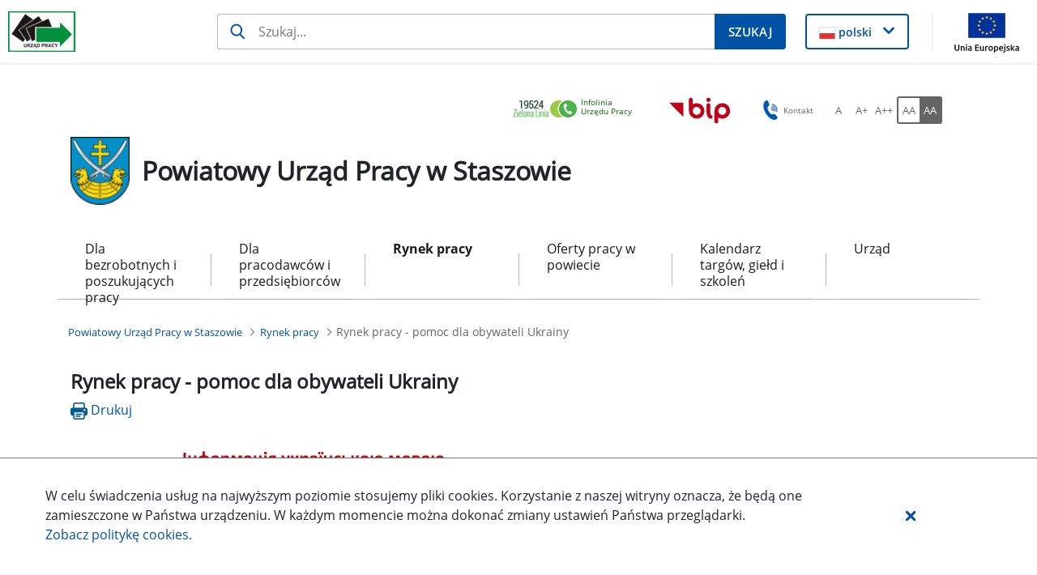

--- FILE ---
content_type: text/css;charset=UTF-8
request_url: https://staszow.praca.gov.pl/o/labor-office-nnk-theme/css/main.css?browserId=chrome&themeId=laborofficennk_WAR_laborofficennktheme&minifierType=css&languageId=pl_PL&t=1768879430000
body_size: 138517
content:
/*1768879430000*/
@charset "UTF-8";.sr-only{border:0;clip:rect(0,0,0,0);height:1px;margin:-1px;overflow:hidden;padding:0;position:absolute;white-space:nowrap;width:1px}.sr-only-focusable:active,.sr-only-focusable:focus{clip:auto;height:auto;overflow:visible;position:static;white-space:normal;width:auto}.lfr-asset-column-details .lfr-asset-categories{color:#7d7d7d}.lfr-asset-column-details .lfr-asset-categories .lfr-asset-category{color:#555}.lfr-asset-column-details .lfr-asset-description{color:#444;font-style:italic;margin:.5em auto 2em;-ms-hyphens:none;-webkit-hyphens:none;hyphens:none}.lfr-asset-column-details .lfr-asset-icon{border-right:1px solid transparent;color:#999;float:left;line-height:1em;margin-right:10px;padding-right:10px}.lfr-asset-column-details .lfr-asset-icon.last{border-width:0}.lfr-asset-column-details .lfr-asset-tags{color:#7d7d7d}.lfr-asset-column-details .lfr-asset-tags .tag{color:#555}.lfr-asset-column-details .lfr-asset-metadata{clear:both;margin-bottom:1.5em;padding-bottom:1.5em}.lfr-asset-column-details .lfr-panel{clear:both;margin-bottom:.2em}.lfr-asset-column-details .lfr-panel.lfr-extended{border:1px solid #ccc;margin-bottom:0}.lfr-asset-column-details .taglib-custom-attributes-list label,.lfr-asset-column-details .lfr-asset-field label{display:block}.lfr-asset-column-details .taglib-custom-attributes-list{margin-bottom:1em}.overlay{position:absolute}.overlay-hidden,.overlaymask-hidden{display:none}.lfr-form-row{border-bottom:1px solid #ccc;margin-bottom:10px;margin-top:10px;padding:1px 5px 25px;position:relative}.lfr-form-row:after{clear:both;content:"";display:block;height:0}.lfr-form-row:hover{border:solid #ccc;border-width:1px 0;padding-top:0}.lfr-form-row.lfr-form-row-inline .form-group{margin-right:5px}.lfr-form-row legend .field-label{float:left;margin-right:10px}.lfr-form-row .handle-sort-vertical{background:url(../images/application/handle_sort_vertical.png) no-repeat 0 50%;cursor:move;padding-left:20px}.lfr-form-row fieldset{border-width:0;margin:0;padding:0}.lfr-autorow-controls{bottom:5px;position:absolute;right:5px}.datepicker-popover-content .popover-content{padding:.75rem 1rem}.dropdown.open>.dropdown-menu,.overlay-content .open>.dropdown-menu{display:block}.form-control-inline{background-color:transparent;font-size:1.125rem;font-weight:700}.form-control-inline:not(:hover){border-color:transparent}.form-control-inline::placeholder{color:#a9afb5;font-style:italic}.form-search .input-group{position:relative}.form-search .input-group.advanced-search .search-query{padding-left:40px;z-index:0}.form-search .input-group.advanced-search .toggle-advanced{cursor:pointer;left:0;line-height:1;padding:8px 10px;position:absolute;top:0}.form-search .input-group.advanced-search .toggle-advanced .caret{margin-top:7px}.form-search .input-group.advanced-search .toggle-advanced .icon-search{font-size:14px}@media(max-width:991.98px){.form-search .input-group{width:100%}.form-search .input-group .btn{clip:rect(0,0,0,0);left:-9999px;position:absolute}.form-search .input-group input.search-query{width:100%}}.lfr-table{border-collapse:collapse;clear:both}.lfr-table>tbody>tr>td,.lfr-table>tbody>tr>th,.lfr-table>thead>tr>td,.lfr-table>thead>tr>th,.lfr-table>tfoot>tr>td,.lfr-table>tfoot>tr>th{padding:0 5px;overflow-wrap:break-all;word-wrap:break-all}.lfr-table>tbody>tr>td:first-child,.lfr-table>tbody>tr>td.first-child,.lfr-table>tbody>tr>th:first-child,.lfr-table>tbody>tr>th.first-child,.lfr-table>thead>tr>td:first-child,.lfr-table>thead>tr>td.first-child,.lfr-table>thead>tr>th:first-child,.lfr-table>thead>tr>th.first-child,.lfr-table>tfoot>tr>td:first-child,.lfr-table>tfoot>tr>td.first-child,.lfr-table>tfoot>tr>th:first-child,.lfr-table>tfoot>tr>th.first-child{padding-left:0}.lfr-table>tbody>tr>td:last-child,.lfr-table>tbody>tr>td.last-child,.lfr-table>tbody>tr>th:last-child,.lfr-table>tbody>tr>th.last-child,.lfr-table>thead>tr>td:last-child,.lfr-table>thead>tr>td.last-child,.lfr-table>thead>tr>th:last-child,.lfr-table>thead>tr>th.last-child,.lfr-table>tfoot>tr>td:last-child,.lfr-table>tfoot>tr>td.last-child,.lfr-table>tfoot>tr>th:last-child,.lfr-table>tfoot>tr>th.last-child{padding-right:0}.lfr-table>tbody>tr>th,.lfr-table>thead>tr>th,.lfr-table>tfoot>tr>th{font-weight:bold}.lfr-pagination:after{clear:both;content:"";display:block;height:0;visibility:hidden}.lfr-pagination .dropdown-menu{display:none}.lfr-pagination .dropdown-toggle .icon-caret-down{margin-left:5px}.lfr-pagination .lfr-pagination-controls{float:left}.lfr-pagination .lfr-pagination-controls .search-results{display:inline-block;margin-left:10px;margin-top:5px;top:10px}.lfr-pagination .lfr-pagination-controls li .lfr-pagination-link{border-width:0;clear:both;color:#333;display:block;font-weight:normal;line-height:20px;padding:3px 20px;text-align:left;white-space:nowrap;width:100%}.lfr-pagination .lfr-pagination-delta-selector{float:left}@media(max-width:991.98px){.lfr-pagination .lfr-pagination-delta-selector .lfr-icon-menu-text{display:none}}.lfr-pagination .pagination-content{float:right}.lfr-panel.lfr-extended{border:1px solid transparent;border-color:#dedede #bfbfbf #bfbfbf #dedede}.lfr-panel.lfr-extended.lfr-collapsible .lfr-panel-button{display:block}.lfr-panel.lfr-extended.lfr-collapsed .lfr-panel-titlebar{border-bottom-width:0}.lfr-panel.panel-default .panel-heading{border-bottom-width:0}.lfr-panel .toggler-header{cursor:pointer}.sidebar-sm{font-size:.875rem}.sidebar-sm .sheet-subtitle{font-size:.75rem;margin-bottom:1rem}.sidebar-sm .form-group{margin-bottom:1rem}.sidebar-sm .form-control{border-radius:.1875rem;font-size:.875rem;height:2rem;line-height:1.5;min-height:auto;padding:.25rem .75rem}.sidebar-sm .form-control.form-control-tag-group{height:auto}.sidebar-sm .form-control.form-control-tag-group .form-control-inset{margin-bottom:0;margin-top:0}.sidebar-sm .form-control.form-control-tag-group .label{margin-bottom:0;margin-top:0;padding:0 .25rem}.sidebar-sm .form-control[type=file]{padding:0}.sidebar-sm select.form-control{padding-right:1.6rem}.sidebar-sm select.form-control:not([size]){height:2rem}.sidebar-sm .article-content-description .input-localized.input-localized-editor .input-group-item .wrapper .form-control{min-height:auto;padding:.285rem .75rem}.sidebar-sm .btn:not(.btn-unstyled){border-radius:.1875rem;font-size:.875rem;line-height:1.15;padding:.4375rem .75rem}.sidebar-sm .btn:not(.btn-unstyled).close{padding:.4375rem}.sidebar-sm .btn.btn-monospaced,.sidebar-sm .btn.btn-monospaced.btn-sm{height:2rem;padding:.1875rem 0;width:2rem}.sidebar-sm .btn.btn-monospaced.input-localized-trigger,.sidebar-sm .btn.btn-monospaced.btn-sm.input-localized-trigger{padding:0}.sidebar-sm .input-group-item .input-group-text{font-size:.875rem;height:2rem;min-width:2rem;padding-left:.75rem;padding-right:.75rem}.sidebar-sm .input-group-item .btn .btn-section{font-size:.5625rem}.sidebar-sm .list-group-item-flex{padding:.5rem .25rem}.sidebar-sm .list-group-item-flex .autofit-col{padding-left:.25rem;padding-right:.25rem}.lfr-translation-manager{border-radius:4px;display:inline-block;margin-top:.5em;min-height:1.8em}.lfr-translation-manager .lfr-translation-manager-content .lfr-translation-manager-default-locale{display:inline-block;width:auto}.lfr-translation-manager .lfr-translation-manager-content .lfr-translation-manager-icon-menu{float:none;padding:.4em 0}.lfr-translation-manager .lfr-translation-manager-content .lfr-translation-manager-icon-menu li,.lfr-translation-manager .lfr-translation-manager-content .lfr-translation-manager-icon-menu li strong{display:inline}.lfr-translation-manager .lfr-translation-manager-content .lfr-translation-manager-translations-message{margin:10px 0}.lfr-translation-manager .lfr-translation-manager-available-translations{white-space:normal}.lfr-translation-manager .lfr-translation-manager-available-translations .lfr-translation-manager-available-translations-links{line-height:1}.lfr-translation-manager .lfr-translation-manager-translation{border:1px solid transparent;border-radius:4px;cursor:pointer;display:inline-block;margin:.2em;padding:.4em .3em .4em .5em;text-decoration:none}.lfr-translation-manager .lfr-translation-manager-translation *{vertical-align:middle}.lfr-translation-manager .lfr-translation-manager-translation img{margin-right:.3em}.lfr-translation-manager .lfr-translation-manager-translation:hover{background-color:#d1e5ef}.lfr-translation-manager .lfr-translation-manager-translation.lfr-translation-manager-translation-editing{background-color:#598bec;border-color:#224fa8;color:#fff}.lfr-translation-manager .lfr-translation-manager-change-default-locale{margin:0 .4em}.lfr-translation-manager .lfr-translation-manager-delete-translation{display:inline-block;padding:0 2px}.lfr-translation-manager .lfr-translation-manager-delete-translation svg{pointer-events:none}.lfr-tree a{text-decoration:none}.lfr-tree li{margin-bottom:2px;padding-left:0}.lfr-tree li ul li,.lfr-tree li.tree-item{padding-left:0}.lfr-tree li.tree-item{padding-left:5px}.lfr-tree li.tree-item li{padding-left:20px}.lfr-tree li.tree-item ul{margin-left:0;margin-top:5px}.lfr-upload-container{margin-bottom:1rem}.lfr-upload-container .upload-target{border:3px dashed #e5e7e9;margin-bottom:1rem;min-height:2rem;padding:2rem 0;position:relative;text-align:center}.upload-drop-intent .lfr-upload-container .upload-target{z-index:100}.upload-drop-active .lfr-upload-container .upload-target{background-color:#92e5a5;border-color:#69db83}.lfr-upload-container .upload-target .drop-file-text{font-weight:normal}.mobile .lfr-upload-container .upload-target .drop-file-text{display:none}.lfr-upload-container .upload-target .small{display:block;margin:5px 0;text-transform:lowercase}.lfr-upload-container .manage-upload-target{padding-top:5px;position:relative}.lfr-upload-container .manage-upload-target .select-files{float:left;line-height:0;margin:0 1.125rem 1.125rem;padding:0 0 0 5px}.lfr-upload-container .cancel-uploads,.lfr-upload-container .clear-uploads{background-repeat:no-repeat;float:right}.lfr-upload-container .cancel-uploads{background-image:url([data-uri]);margin-right:0}.lfr-upload-container .clear-uploads{background-image:url([data-uri]);padding-left:16px}.lfr-upload-container .upload-file.upload-complete.file-saved{padding-left:25px}.lfr-upload-container .upload-file .file-title{display:inline-block;max-width:95%;overflow:hidden;padding-right:16px;text-overflow:ellipsis;vertical-align:middle;white-space:nowrap}.lfr-upload-container .upload-file .icon-file{font-size:40px}.lfr-upload-container .upload-list-info{margin:1em 0 .5em}.lfr-upload-container .upload-list-info h4{font-size:1.3em}.lfr-upload-container .cancel-button{color:#6c757d;margin-top:1px;position:absolute;right:5px;top:50%;white-space:nowrap}.lfr-upload-container .cancel-button .cancel-button-text{display:none;margin-left:5px}.lfr-upload-container .cancel-button:hover .cancel-button-text{display:inline}.lfr-upload-container .cancel-button .lexicon-icon{height:12px}.lfr-upload-container .delete-button{color:#6c757d}.lfr-upload-container .delete-button-col{padding-right:10px}.lfr-upload-container .file-added .success-message{float:right;font-weight:normal}.lfr-upload-container .upload-error{opacity:1;padding-left:25px}.lfr-upload-container .upload-complete .cancel-button,.lfr-upload-container .delete-button,.lfr-upload-container .upload-complete.file-saved .delete-button,.lfr-upload-container .upload-complete.upload-error .delete-button{display:none}.lfr-upload-container .multiple-files .upload-error{background:#f5c4c9 url([data-uri]) no-repeat 5px 5px;border-color:#bd2130;color:#bd2130;font-weight:normal;margin-bottom:16px;padding:8px 8px 8px 24px}.lfr-upload-container .multiple-files .upload-error .error-message{display:block}.lfr-upload-container .multiple-files .upload-complete.file-saved .form-check-middle-left .card-body,.lfr-upload-container .multiple-files .upload-complete.upload-error .form-check-middle-left .card-body{padding-left:1rem}.lfr-upload-container .multiple-files .upload-complete.file-saved .form-check-middle-left .custom-control-label,.lfr-upload-container .multiple-files .upload-complete.upload-error .form-check-middle-left .custom-control-label{display:none}.lfr-upload-container .single-file .upload-error{list-style:none;margin-top:1em}.lfr-upload-container .single-file .upload-error .upload-error-message{margin-bottom:.5em}.lfr-upload-container .upload-complete{padding-left:5px}.lfr-upload-container .upload-complete .error-message,.lfr-upload-container .upload-complete .success-message{font-weight:bold;margin-left:1em}.lfr-upload-container .upload-complete .delete-button{display:inline-block}.lfr-upload-container .upload-complete .select-file:disabled+.custom-control-label{display:none}.lfr-upload-container .progress{display:none;margin-top:.5rem}.lfr-upload-container .file-uploading .progress{display:flex}.lfr-alert-container{left:0;position:absolute;right:auto;top:auto;width:100%;z-index:430}.lfr-alert-container.inline-alert-container{position:relative}.lfr-alert-container.inline-alert-container .lfr-alert-wrapper{padding:0}.lfr-alert-container .lfr-alert-wrapper{margin-bottom:5px;overflow:hidden}.lfr-search-container td .overlay.entry-action{position:static}.lfr-search-container td .overlay.entry-action .btn a{display:block;padding:4px 12px}.contextual-sidebar{height:calc(100vh - 49px);pointer-events:none;position:fixed;right:0;top:49px;transform:translateX(100%);transition:transform ease .5s;width:320px;will-change:transform}.contextual-sidebar.contextual-sidebar-visible{pointer-events:auto;transform:translateX(0)}body.has-control-menu .contextual-sidebar{height:calc(100vh - 98px);top:98px}@media(min-width:576px){.contextual-sidebar{height:calc(100vh - 64px);top:64px}body.has-control-menu .contextual-sidebar{height:calc(
				100vh - 120px
			);top:120px}.contextual-sidebar-content{transition:padding ease .5s;will-change:padding}.contextual-sidebar-visible .contextual-sidebar-content,.contextual-sidebar-visible+.contextual-sidebar-content{padding-right:320px}}.taglib-diff-html div.diff-removed-image{background:#fdc6c6 url(../images/diff/minus.png)}.taglib-diff-html div.diff-added-image{background:#cfc url(../images/diff/plus.png) no-repeat}.taglib-diff-html div.diff-removed-image,.taglib-diff-html div.diff-added-image{height:300px;margin:2px;opacity:.55;position:absolute;width:200px}.taglib-diff-html span.diff-html-added{background-color:#cfc;font-size:1em}.taglib-diff-html span.diff-html-added img{border:2px solid #cfc}.taglib-diff-html span.diff-html-changed{background:url(../images/diff/underline.png) bottom repeat-x}.taglib-diff-html span.diff-html-changed img{border:2px dotted #009}.taglib-diff-html span.diff-html-removed{background-color:#fdc6c6;font-size:1em;text-decoration:line-through}.taglib-diff-html span.diff-html-removed img{border:2px solid #fdc6c6}.taglib-discussion{font-size:.875rem;margin-top:1rem}.taglib-discussion .actions-menu .component-action{display:inline-flex}.taglib-discussion .button-holder{margin:1rem 0}.taglib-discussion .comment-container{margin-bottom:1.5rem}.taglib-discussion .lfr-discussion .lfr-discussion-form-edit .alloy-editor-placeholder{border-left-color:#dbdde1}.taglib-discussion .lfr-discussion-body{font-size:1rem}@media(min-width:576px){.taglib-discussion .lfr-discussion-body{padding-left:3.5rem}}@media(min-width:576px){.taglib-discussion .lfr-discussion-details .taglib-user-display{word-wrap:break-word}}.taglib-discussion .lfr-discussion-details .taglib-user-display .user-details .user-name{font-weight:bold;text-decoration:none}.taglib-discussion .lfr-discussion-details .taglib-user-display .user-details .user-name:hover{text-decoration:underline}.taglib-discussion .lfr-discussion-details .taglib-user-display .user-profile-image .avatar{background-size:50px}.taglib-discussion .lfr-discussion-container{border-bottom:1px solid #e7e7ed;margin-bottom:1.5rem}.taglib-discussion .lfr-discussion-container:first-of-type{border-top:1px solid #e7e7ed;padding-top:1.5rem}.taglib-discussion .lfr-discussion-container:last-of-type{border-bottom:0}.taglib-discussion .lfr-discussion-container .lfr-discussion{padding-left:1rem}.taglib-discussion .lfr-discussion-container .lfr-discussion .lfr-discussion .lfr-discussion .lfr-discussion{padding-left:0}@media(min-width:576px){.taglib-discussion .lfr-discussion-container .lfr-discussion{padding-left:3.5rem}}.taglib-discussion .lfr-discussion-parent-link{color:#67678c;font-weight:600;margin-left:1em}@media(max-width:767.98px){.taglib-discussion .lfr-discussion-parent-link{display:block;margin-left:0;overflow:hidden;text-overflow:ellipsis;white-space:nowrap}}.taglib-discussion .lfr-discussion-controls .autofit-col:first-of-type>.btn-outline-borderless{margin-left:-0.75rem}.taglib-discussion .lfr-discussion-more-comments{border-top:1px solid #e7e7ed;margin-top:1.5rem;padding-top:1.5rem;text-align:center}.taglib-discussion .username{color:#272833;font-weight:600}.taglib-discussion .taglib-workflow-status{margin-left:.5rem}.taglib-discussion .workflow-value{text-transform:uppercase}@media(min-width:576px){.taglib-discussion .actions-menu{display:none}.taglib-discussion .comment-container:hover .actions-menu,.taglib-discussion .actions-menu:focus,.taglib-discussion .actions-menu.open{display:inline-block}}.drop-zone{min-height:80px;padding:20px;text-align:center}.drop-zone.drop-enabled{outline:2px dashed transparent}.drop-zone.drop-enabled:not(.no-border){outline-color:rgba(176,180,187,0.5)}.drop-zone p{margin:10px auto 0;max-width:75%}.drop-here-info{font-size:25px;height:100%;left:0;min-height:100px;opacity:0;position:absolute;text-align:center;top:0;visibility:hidden;width:100%;transition:all .2s ease-in-out}@media(prefers-reduced-motion:reduce){.drop-here-info{transition:none}}.drop-here-info .drop-here-indicator{height:115px;left:0;margin:auto;position:absolute;right:0;top:50%;transform:translate(0,-50%)}.drop-here-info .drop-icons{display:inline-block;position:relative;width:160px;transition:all .2s ease-in-out}@media(prefers-reduced-motion:reduce){.drop-here-info .drop-icons{transition:none}}.drop-here-info .drop-icons span{border-radius:3px;position:absolute;text-align:center;transition:all .3s ease-in-out}@media(prefers-reduced-motion:reduce){.drop-here-info .drop-icons span{transition:none}}.drop-here-info .drop-icons span:nth-of-type(1){box-shadow:5px 4px 0 0 rgba(0,0,0,0.08);height:60px;left:0;line-height:60px;opacity:0;top:10px;transform:rotate(25deg);width:60px}.drop-here-info .drop-icons span:nth-of-type(2){background:#00c2ff;color:#fff;height:80px;left:40px;line-height:80px;width:80px;z-index:2}.drop-here-info .drop-icons span:nth-of-type(3){box-shadow:-5px 4px 0 0 rgba(0,0,0,0.08);display:block;font-size:45px;height:70px;left:90px;line-height:70px;opacity:0;position:relative;top:8px;transform:rotate(-25deg);width:70px;z-index:1}.drop-here-info .drop-icons span:nth-of-type(1),.drop-here-info .drop-icons span:nth-of-type(3){background:#e8e6e8;color:#a5a6ac}.drop-here-info .drop-text{color:#fff;display:block;font-size:20px;margin-left:0;margin-top:20px}.drop-active .drop-here-info{background-color:rgba(0,0,0,0.6);opacity:1;visibility:visible;z-index:100}.drop-active .drop-here-info .drop-icons span:nth-of-type(1),.drop-active .drop-here-info .drop-icons span:nth-of-type(3){opacity:1}.drop-active .drop-here-info span:nth-of-type(1){transform:rotate(-20deg)}.drop-active .drop-here-info span:nth-of-type(2){transform:scale(1)}.drop-active .drop-here-info span:nth-of-type(3){transform:rotate(15deg)}.taglib-empty-result-message.sheet{margin-bottom:24px}.taglib-empty-result-message .taglib-empty-result-message-description{color:#6c757d;margin-top:8px}.taglib-empty-result-message .taglib-empty-result-message-header,.taglib-empty-result-message .taglib-empty-result-message-header-has-plus-btn,.taglib-empty-result-message .taglib-empty-search-result-message-header{background-position:center;background-repeat:no-repeat;background-size:100%;margin-left:auto;margin-right:auto}.taglib-empty-result-message .taglib-empty-result-message-header,.taglib-empty-result-message .taglib-empty-result-message-header-has-plus-btn{max-width:200px;padding-top:250px}.taglib-empty-result-message .taglib-empty-result-message-header,.taglib-empty-result-message .taglib-empty-result-message-header-has-plus-btn{background-image:url(/o/labor-office-nnk-theme/images/states/empty_state.gif)}.taglib-empty-result-message .taglib-empty-search-result-message-header{background-image:url(/o/labor-office-nnk-theme/images/states/search_state.gif);max-width:210px;padding-top:232px}.taglib-empty-result-message .taglib-empty-state{background-image:url(/o/labor-office-nnk-theme/images/states/empty_state.gif);margin:auto;max-width:250px;padding-top:250px}.taglib-empty-result-message .taglib-success-state{background-image:url(/o/labor-office-nnk-theme/images/states/success_state.gif);margin:auto;max-width:250px;padding-top:250px}.taglib-empty-result-message .taglib-search-state{background-image:url(/o/labor-office-nnk-theme/images/states/search_state.gif);margin:auto;max-width:250px;padding-top:250px}.taglib-empty-result-message .taglib-empty-result-message-title{font-size:1rem;margin-top:48px}.taglib-empty-result-message .taglib-empty-result-message-description{font-size:.875rem}.taglib-empty-result-message .taglib-empty-result-message-header+.taglib-empty-result-message-title,.taglib-empty-result-message .taglib-empty-search-result-message-header+.taglib-empty-result-message-title,.taglib-empty-result-message .taglib-empty-state+.taglib-empty-result-message-title,.taglib-empty-result-message .taglib-success-state+.taglib-empty-result-message-title,.taglib-empty-result-message .taglib-search-state+.taglib-empty-result-message-title{font-size:1.25rem;font-weight:bold;text-align:center}.taglib-empty-result-message .taglib-empty-result-message-header ~ .taglib-empty-result-message-description,.taglib-empty-result-message .taglib-empty-result-message-header ~ .taglib-empty-result-message-actions,.taglib-empty-result-message .taglib-empty-search-result-message-header ~ .taglib-empty-result-message-description,.taglib-empty-result-message .taglib-empty-search-result-message-header ~ .taglib-empty-result-message-actions,.taglib-empty-result-message .taglib-empty-state ~ .taglib-empty-result-message-description,.taglib-empty-result-message .taglib-empty-state ~ .taglib-empty-result-message-actions,.taglib-empty-result-message .taglib-success-state ~ .taglib-empty-result-message-description,.taglib-empty-result-message .taglib-success-state ~ .taglib-empty-result-message-actions,.taglib-empty-result-message .taglib-search-state ~ .taglib-empty-result-message-description,.taglib-empty-result-message .taglib-search-state ~ .taglib-empty-result-message-actions{font-size:1rem;text-align:center}.field-wrapper.form-inline .control-label{display:inline-block}.field-wrapper-html .input-localized .input-group-item{flex-wrap:nowrap}.taglib-header{border-bottom:1px solid #c8c9ca;color:#555;margin-bottom:1em;padding-bottom:10px}.taglib-header .header-title{display:inline-block;margin:.1em;max-width:100%;text-overflow:ellipsis;vertical-align:middle;white-space:nowrap;word-wrap:normal}.taglib-header .header-back-to{display:inline-block;vertical-align:middle}.taglib-header .header-back-to a{display:block;font-weight:bold;padding:0 .3em 0 0;text-decoration:none}.taglib-icon{text-decoration:none}.taglib-icon:not(.btn):hover .taglib-text,.taglib-icon:not(.btn):focus .taglib-text{text-decoration:underline}.taglib-icon[lang]>img{vertical-align:baseline;width:16px}.icon-monospaced{color:inherit;display:inline-block;height:2rem;line-height:34px;text-align:center;width:2rem}.icon-monospaced.lexicon-icon{padding:8px}.taglib-icon-list li{float:left;margin-right:1em}.taglib-icon-list:after{clear:both;content:"";display:block;height:0;visibility:hidden}.lfr-icon-menu .lfr-icon-menu-icon{max-width:none}@media(max-width:767.98px){.table-cell.last .lfr-icon-menu .dropdown-toggle{text-align:center}.table-cell.last .lfr-icon-menu .dropdown-toggle>img,.table-cell.last .lfr-icon-menu .dropdown-toggle .lfr-icon-menu-text{display:none}}.lfr-menu-list{float:none;overflow-y:auto;position:relative}.lfr-menu-list.direction-right{margin:0 2px}.lfr-menu-list.dropdown-menu{float:none;position:relative}@media(max-width:991.98px){.lfr-menu-list.dropdown-menu>li>a{font-size:22px;line-height:40px;white-space:normal}.lfr-menu-list.dropdown-menu>li>a img{margin-bottom:3px}}.lfr-menu-list.dropdown-menu .search-panel{margin-bottom:0}.lfr-menu-list.dropdown-menu .search-panel .form-group{margin:0 16px}.lfr-menu-list.dropdown-menu .search-panel .menu-item-filter{width:auto}body>.lfr-menu-list ul{border-radius:4px}.lfr-icon-menu-open:after{clear:both;content:"";display:table}.lfr-icon-menu-open .dropdown-menu{position:static}.input-localized.input-localized-editor .form-control{border-width:0;height:100%;padding:0}.input-localized .input-group-item{flex-direction:column}.input-localized .input-localized-content{margin-left:6px}.input-group .input-localized .input-localized-content{margin-top:3px}.input-localized .lfr-input-localized .lfr-input-localized-state{background-color:#ddd}.input-localized .lfr-input-localized .lfr-input-localized-state.lfr-input-localized-state-error{background-color:#ff0047}.input-localized .lfr-input-localized-default a{margin-right:14px}.input-localized .lfr-input-localized-state{height:4px;margin:3px 5px;width:4px}.input-localized .palette-item-inner .lfr-input-localized-flag{font-size:16px;opacity:.5}.input-localized .palette-item,.input-localized .palette-item-hover,.input-localized .palette-item-hover .palette-item-inner{border-color:transparent}.input-localized .palette-item-inner{border-color:#666;display:block;height:16px;width:16px}.input-localized .palette-item-selected .lfr-input-localized-state{background:#27c1f2}.input-localized-palette-container .palette-items-container{font-size:0;margin:0;white-space:normal}.input-localized-palette-container .palette-item{border-width:0;padding:.5rem 1.25rem}.input-localized-palette-container .palette-item-inner{border:1px solid;margin-right:4px;width:16px}.input-localized-palette-container .palette-item-inner img{display:block}.taglib-move-boxes{margin-bottom:1em}.taglib-move-boxes label{border-bottom:1px solid transparent;display:block;margin-bottom:5px;padding:5px}.taglib-move-boxes .toolbar{text-align:center}.taglib-move-boxes .arrow-button img{border-width:0;height:16px;width:16px}.taglib-move-boxes .choice-selector{width:100%}.taglib-move-boxes .choice-selector label{background:#ebf1f9;border-bottom-color:#8db2f3}.taglib-move-boxes .field-content{margin-bottom:0}.taglib-move-boxes .move-arrow-buttons{margin-top:5em}.taglib-move-boxes .move-arrow-buttons .arrow-button{display:block}.taglib-move-boxes .sortable-container{margin-top:10px}.taglib-move-boxes .sortable-container .btn.edit-selection{margin-bottom:10px}.taglib-move-boxes .sortable-container .move-option{background-color:transparent;border-top:1px solid #ddd;display:none;margin:2px 0;padding:2px;position:relative}.taglib-move-boxes .sortable-container .move-option.selected{display:block}.taglib-move-boxes .sortable-container .move-option.move-option-dragging{background-color:#fafafa}.taglib-move-boxes .sortable-container .move-option .checkbox,.taglib-move-boxes .sortable-container .move-option .handle{position:absolute}.taglib-move-boxes .sortable-container .move-option .checkbox{display:none;margin:7px 0 0 5px}.taglib-move-boxes .sortable-container .move-option .handle{color:#999;cursor:pointer;font-size:1.5em;padding:6px}.taglib-move-boxes .sortable-container .move-option .title{font-size:1.2em;margin:1px 0 1px 30px}.taglib-move-boxes .sortable-container.edit-list-active .move-option{display:block}.taglib-move-boxes .sortable-container.edit-list-active .move-option .checkbox{display:inline-block}.taglib-move-boxes .sortable-container.edit-list-active .move-option .handle{display:none}.mobile .taglib-move-boxes .selector-container{display:none}.item-selector .card-row>.autofit-col-expand{padding-top:4px}.item-selector .drop-zone{background-color:#f1f2f5;margin-top:1rem}.item-selector .input-file{height:.1px;opacity:0;overflow:hidden;position:absolute;width:.1px;z-index:-1}.item-selector .input-file+label{position:relative}.item-selector .input-file+label::before{border-radius:4px;bottom:-2px;content:"";display:block;left:-2px;position:absolute;right:-2px;top:-2px;transition:box-shadow .15s ease-in-out}.item-selector .input-file:focus+label::before{box-shadow:0 0 0 2px #fff,0 0 0 4px #75b8ff}.item-selector .item-selector-list-row:hover{background-color:#e5f2ff;cursor:pointer}.lfr-map{border:1px solid #ccc;min-height:400px;width:100%}.lfr-map .home-button{margin:5px}@media(max-width:575.98px){.lfr-map .home-button{height:35px;width:45px}}.lfr-map .search-controls{font-size:15px;margin-top:5px;width:100%}@media(min-width:576px){.lfr-map .search-controls{width:50%}}.lfr-map .search-controls .search-input{width:100%}.navbar .navbar-collapse{max-height:none}.navbar .navbar-collapse:after,.navbar .navbar-collapse:before{display:inline}@media(max-width:767.98px){.navbar .navbar-search{background-color:#f3f3f3;border-top-width:0;width:100%}}.navbar .navbar-search .form-search{margin:8px 0}@media(min-width:768px){.navbar .navbar-search .form-search{float:right;max-width:275px}}@media(max-width:767.98px){.navbar .navbar-search .form-search .input-group{width:100%}}@media(max-width:991.98px){.navbar .container .navbar-btn,.navbar .container-fluid .navbar-btn{margin-bottom:5px;width:45px}.navbar .container .navbar-collapse.open,.navbar .container-fluid .navbar-collapse.open{border-width:0;display:block;height:auto;overflow:visible}}.taglib-portlet-preview.show-borders{border:1px solid #828f95;margin-bottom:1em;padding:3px 3px 1em}.taglib-portlet-preview.show-borders .title{background-color:#d3dadd;font-size:1.4em;font-weight:bold;padding:.5em}.taglib-portlet-preview .preview{margin:1em;min-height:90px}.lfr-search-container .entry-action{width:1px}.lfr-search-container .entry-action .taglib-icon{white-space:nowrap}.lfr-search-container-wrapper.lfr-search-container-fixed-first-column{position:relative}@media(min-width:576px){.lfr-search-container-wrapper.lfr-search-container-fixed-first-column .table-responsive{margin-left:375px;width:auto}}.lfr-search-container-wrapper.lfr-search-container-fixed-first-column .table-responsive .table{position:static}.lfr-search-container-wrapper.lfr-search-container-fixed-first-column .table-responsive .table .lfr-search-iterator-fixed-header{left:12px;position:fixed;right:12px;top:-1px;z-index:1020}.lfr-search-container-wrapper.lfr-search-container-fixed-first-column .table-responsive .table .lfr-search-iterator-fixed-header>th{display:block;padding:0}.lfr-search-container-wrapper.lfr-search-container-fixed-first-column .table-responsive .table .lfr-search-iterator-fixed-header>th .lfr-search-iterator-fixed-header-inner-wrapper{overflow-x:hidden}@media(min-width:576px){.lfr-search-container-wrapper.lfr-search-container-fixed-first-column .table-responsive .table .lfr-search-iterator-fixed-header>th .lfr-search-iterator-fixed-header-inner-wrapper{margin-left:375px}}.lfr-search-container-wrapper.lfr-search-container-fixed-first-column .table-responsive .table .lfr-search-iterator-fixed-header>th .lfr-search-iterator-fixed-header-inner-wrapper table{border-collapse:collapse;width:100%}.lfr-search-container-wrapper.lfr-search-container-fixed-first-column .table-responsive .table .lfr-search-iterator-fixed-header>th .lfr-search-iterator-fixed-header-inner-wrapper table th{border-radius:0}.lfr-search-container-wrapper.lfr-search-container-fixed-first-column .table-responsive .table td,.lfr-search-container-wrapper.lfr-search-container-fixed-first-column .table-responsive .table th{width:auto}@media(min-width:576px){.lfr-search-container-wrapper.lfr-search-container-fixed-first-column .table-responsive .table td:first-child,.lfr-search-container-wrapper.lfr-search-container-fixed-first-column .table-responsive .table th:first-child{left:0;position:absolute;right:15px}}.lfr-search-container-wrapper.lfr-search-container-fixed-first-column .table-responsive .table th{height:auto}.lfr-search-container-wrapper a:not(.component-action):not(.btn){color:#495057;font-weight:500;text-decoration:underline}.lfr-search-container-wrapper a:not(.component-action):not(.btn):focus,.lfr-search-container-wrapper a:not(.component-action):not(.btn):hover{color:#000}.lfr-search-container-wrapper .dropdown-action .dropdown-toggle{color:#6c757d}.lfr-search-container-wrapper .dropdown-action .dropdown-toggle:hover{color:#343a40}.lfr-search-container-wrapper .lfr-icon-menu>.dropdown-toggle{color:#6c757d}.lfr-search-container-wrapper .lfr-icon-menu>.dropdown-toggle:active,.lfr-search-container-wrapper .lfr-icon-menu>.dropdown-toggle:focus,.lfr-search-container-wrapper .lfr-icon-menu>.dropdown-toggle:hover{background-color:#f7f8f9;border-radius:4px;color:#343a40}.lfr-search-container-wrapper .lfr-search-container-list .list-group:last-child .list-group-item:nth-last-child(2){border-bottom-left-radius:.25rem;border-bottom-right-radius:.25rem}.lfr-search-container-wrapper .lfr-search-container-list+.taglib-search-iterator-page-iterator-bottom{margin-top:20px}.lfr-search-container-wrapper .list-group{margin-bottom:0}.lfr-search-container-wrapper .list-group+.list-group .list-group-header:first-child,.lfr-search-container-wrapper .list-group+.list-group .list-group-item:first-child{border-top-left-radius:0;border-top-right-radius:0}.lfr-search-container-wrapper .list-group .list-group-item h4{font-size:.875rem;line-height:1.5;margin-bottom:0}.lfr-search-container-wrapper .list-group .list-group-item h5,.lfr-search-container-wrapper .list-group .list-group-item h6,.lfr-search-container-wrapper .list-group .list-group-item .h5,.lfr-search-container-wrapper .list-group .list-group-item .h6{font-size:.875rem;font-weight:400;line-height:1.5;margin-bottom:0}.lfr-search-container-wrapper .list-group .list-group-item span+h2.h5{font-weight:600}.lfr-search-container-wrapper .list-group .list-group-item h6+h5{font-weight:600}.lfr-search-container-wrapper .table-list tbody tr:nth-last-child(2) td:first-child,.lfr-search-container-wrapper .table-list tbody tr:nth-last-child(2) th:first-child{border-bottom-left-radius:.25rem}.lfr-search-container-wrapper .table-list tbody tr:nth-last-child(2) td:last-child,.lfr-search-container-wrapper .table-list tbody tr:nth-last-child(2) th:last-child{border-bottom-right-radius:.25rem}.user-info{display:flex}.user-info .sticker{align-self:center}.user-info .user-details{margin-left:1rem}.user-info .user-name{color:#343a40;font-weight:600}.user-info .date-info{color:#6c757d}.user-status-tooltip .user-status-avatar{float:left;margin-right:5px}.user-status-tooltip .user-status-avatar .user-status-avatar-image{width:27px}.user-status-tooltip .user-status-info{display:inline-block;overflow:hidden}.user-status-tooltip .user-status-info .user-status-date{font-size:11px}.lfr-search-container{margin-top:1.5em;overflow:auto}@media(max-width:767.98px){.lfr-search-container .selector-button{width:auto}}.touch .lfr-search-container{-webkit-overflow-scrolling:touch}.touch .lfr-search-container .searchcontainer-content .table{max-width:none}.taglib-page-iterator{clear:both;height:auto;width:auto}.taglib-page-iterator .lfr-pagination-buttons{float:right;margin:0}@media(max-width:991.98px){.taglib-page-iterator .lfr-pagination-buttons{width:100%}}@media(max-width:991.98px) and (max-width:767.98px){.taglib-page-iterator .lfr-pagination-buttons{float:none;margin-top:20px}}@media(max-width:991.98px){.taglib-page-iterator .lfr-pagination-buttons>li{display:inline-block;width:50%}.taglib-page-iterator .lfr-pagination-buttons>li.first,.taglib-page-iterator .lfr-pagination-buttons>li.last{display:none}.taglib-page-iterator .lfr-pagination-buttons>li>a{line-height:20px;padding:11px 19px}}.taglib-page-iterator .lfr-pagination-config{float:left;line-height:46px}@media(max-width:767.98px){.taglib-page-iterator .lfr-pagination-config{float:none}.taglib-page-iterator .lfr-pagination-config .current-page-menu{display:block}.taglib-page-iterator .lfr-pagination-config .current-page-menu .btn{display:block}}.taglib-page-iterator .lfr-pagination-config .lfr-pagination-delta-selector,.taglib-page-iterator .lfr-pagination-config .lfr-pagination-page-selector{display:inline}.taglib-page-iterator .lfr-pagination-config .lfr-pagination-delta-selector{float:none}@media(max-width:991.98px){.taglib-page-iterator .lfr-pagination-config .lfr-pagination-delta-selector{display:none}}.taglib-page-iterator .search-results{float:left;line-height:46px;margin-left:10px}@media(max-width:991.98px){.taglib-page-iterator .search-results{display:none}}.taglib-search-toggle .form-search{position:relative}.taglib-search-toggle .form-search .input-group-btn{position:absolute}@media(min-width:992px){.taglib-search-toggle .form-search .input-group-btn{position:static}}.taglib-search-toggle .toggle-advanced{color:inherit;margin-left:10px;position:absolute;top:8px}.taglib-search-toggle .toggle-advanced,.taglib-search-toggle .toggle-advanced:hover,.taglib-search-toggle .toggle-advanced:focus{text-decoration:none}.taglib-search-toggle-advanced-wrapper .taglib-search-toggle-advanced{background-color:#fcfcfc;border:solid #ddd;border-width:0 1px 1px;margin-top:0;padding:15px 15px 0}.navbar-search .taglib-search-toggle-advanced-wrapper .taglib-search-toggle-advanced{border-width:1px 0 0}.taglib-search-toggle-advanced-wrapper .taglib-search-toggle-advanced .taglib-search-toggle-advanced-content{position:relative}.taglib-search-toggle-advanced-wrapper .taglib-search-toggle-advanced .taglib-search-toggle-advanced-content .match-fields{margin-bottom:0}.taglib-search-toggle-advanced-wrapper .taglib-search-toggle-advanced .taglib-search-toggle-advanced-content .match-fields-legend{color:#999;font-size:13px}.taglib-search-toggle-advanced-wrapper .btn.close{margin-right:5px;position:relative;z-index:1}.taglib-user-display{padding:.5em}.taglib-user-display .avatar{background:no-repeat center;background-size:60px;display:block;height:60px;margin:0 auto;width:60px}.taglib-user-display .avatar.author:after{background:rgba(50,168,230,0.5);border-radius:50%;content:"";display:block;height:100%;width:100%}.taglib-user-display .user-details{margin-top:1em}.taglib-user-display .user-name{font-size:1.1em;font-weight:bold}.taglib-user-display a .user-name{text-decoration:underline}.taglib-user-display.display-style-1 .user-profile-image{float:left;margin-right:24px}.taglib-user-display.display-style-1 .user-name{display:inline-block;margin-top:10px}.taglib-user-display.display-style-1 .user-details{margin-top:0}.taglib-user-display.display-style-2 .user-profile-image,.taglib-user-display.display-style-2 .user-name{clear:both;display:block;min-height:20px;text-align:center}.taglib-user-display.display-style-3{padding:0}.taglib-user-display.display-style-3 .user-profile-image{display:inline-block;vertical-align:middle}.taglib-workflow-status .workflow-id,.taglib-workflow-status .workflow-version,.taglib-workflow-status .workflow-status{color:#999}.table-cell .taglib-workflow-status{margin:0}.table-cell .taglib-workflow-status .workflow-status{padding-left:0}.lfr-autocomplete-input-list .yui3-aclist-list{margin:0}.portal-popup .sheet>.lfr-nav{margin-top:-24px}.portal-popup .contacts-portlet .portlet-configuration-container .form{position:static}.portal-popup .lfr-form-content{padding:24px 12px}.portal-popup .portlet-body,.portal-popup .portlet-boundary,.portal-popup .portlet-column,.portal-popup .portlet-layout{height:100%}.portal-popup .portlet-column{position:static}.portal-popup .dialog-body>.container-fluid-max-xl,.portal-popup .dialog-body .container-view,.portal-popup .export-dialog-tree>.container-fluid-max-xl,.portal-popup .export-dialog-tree .container-view,.portal-popup .lfr-dynamic-uploader>.container-fluid-max-xl,.portal-popup .lfr-dynamic-uploader .container-view,.portal-popup .lfr-form-content>.container-fluid-max-xl,.portal-popup .lfr-form-content .container-view,.portal-popup .portlet-configuration-body-content>.container-fluid-max-xl,.portal-popup .portlet-configuration-body-content .container-view,.portal-popup .process-list>.container-fluid-max-xl,.portal-popup .process-list .container-view,.portal-popup .roles-selector-body>.container-fluid-max-xl,.portal-popup .roles-selector-body .container-view{padding-top:20px}.portal-popup .dialog-body>.container-fluid-max-xl .nav-tabs-underline,.portal-popup .dialog-body .container-view .nav-tabs-underline,.portal-popup .export-dialog-tree>.container-fluid-max-xl .nav-tabs-underline,.portal-popup .export-dialog-tree .container-view .nav-tabs-underline,.portal-popup .lfr-dynamic-uploader>.container-fluid-max-xl .nav-tabs-underline,.portal-popup .lfr-dynamic-uploader .container-view .nav-tabs-underline,.portal-popup .lfr-form-content>.container-fluid-max-xl .nav-tabs-underline,.portal-popup .lfr-form-content .container-view .nav-tabs-underline,.portal-popup .portlet-configuration-body-content>.container-fluid-max-xl .nav-tabs-underline,.portal-popup .portlet-configuration-body-content .container-view .nav-tabs-underline,.portal-popup .process-list>.container-fluid-max-xl .nav-tabs-underline,.portal-popup .process-list .container-view .nav-tabs-underline,.portal-popup .roles-selector-body>.container-fluid-max-xl .nav-tabs-underline,.portal-popup .roles-selector-body .container-view .nav-tabs-underline{margin-left:-15px;margin-right:-15px;margin-top:-20px}.portal-popup .dialog-body>.lfr-nav+.container-fluid-max-xl,.portal-popup .export-dialog-tree>.lfr-nav+.container-fluid-max-xl,.portal-popup .lfr-dynamic-uploader>.lfr-nav+.container-fluid-max-xl,.portal-popup .lfr-form-content>.lfr-nav+.container-fluid-max-xl,.portal-popup .portlet-configuration-body-content>.lfr-nav+.container-fluid-max-xl,.portal-popup .process-list>.lfr-nav+.container-fluid-max-xl,.portal-popup .roles-selector-body>.lfr-nav+.container-fluid-max-xl{padding-top:0}.portal-popup .login-container{padding:1rem}.portal-popup .management-bar-default{border-left-width:0;border-radius:0;border-right-width:0;border-top-width:0;margin-bottom:0}.portal-popup .navbar ~ .portlet-configuration-setup,.portal-popup .portlet-export-import-container{height:calc(100% - 48px);position:relative}@media(min-width:576px){.portal-popup .navbar ~ .portlet-configuration-setup,.portal-popup .portlet-export-import-container{height:calc(100% - 48px)}}.portal-popup .panel-group .panel{border-left-width:0;border-radius:0;border-right-width:0}.portal-popup .panel-group .panel+.panel{border-top-width:0;margin-top:0}.portal-popup .panel-heading{border-top-left-radius:0;border-top-right-radius:0}.portal-popup .portlet-configuration-setup .lfr-nav{margin-left:auto;margin-right:auto;max-width:1280px;padding-left:3px;padding-right:3px}@media(min-width:576px){.portal-popup .portlet-configuration-setup .lfr-nav{padding-left:8px;padding-right:8px}}.portal-popup .lfr-dynamic-uploader,.portal-popup .process-list{bottom:0;display:block;left:0;overflow:auto;position:absolute;right:0;top:48px;-webkit-overflow-scrolling:touch}@media(min-width:576px){.portal-popup .lfr-dynamic-uploader,.portal-popup .process-list{top:48px}}.portal-popup .portlet-export-import-publish-processes{top:0}.portal-popup .dialog-footer{background-color:#fff;border-top:1px solid #dee2e6;bottom:0;display:flex;flex-direction:row-reverse;left:0;margin:0;padding:10px 24px;width:100%;z-index:1020}@media(min-width:768px){.portal-popup .dialog-footer{position:fixed}}.portal-popup .dialog-footer .btn{margin-left:1rem;margin-right:0}.portal-popup .dialog-footer.dialog-footer-not-reverse{flex-direction:initial;justify-content:flex-end}@media(min-width:768px){.portal-popup .dialog-body:not(:last-child),.portal-popup .lfr-dynamic-uploader:not(:last-child),.portal-popup .lfr-form-content:not(:last-child),.portal-popup .portlet-configuration-body-content:not(:last-child),.portal-popup .roles-selector-body:not(:last-child){padding-bottom:60px}}.portal-popup .lfr-dynamic-uploader{display:table;table-layout:fixed;width:100%}.portal-popup .lfr-dynamic-uploader.hide-dialog-footer{bottom:0}.portal-popup .lfr-dynamic-uploader.hide-dialog-footer+.dialog-footer{display:none}.portal-popup .portlet-configuration-edit-permissions .portlet-configuration-body-content{display:flex;flex-direction:column;overflow:visible}.portal-popup .portlet-configuration-edit-permissions .portlet-configuration-body-content>form{flex-grow:1;max-width:none;overflow:auto}.portal-popup .portlet-configuration-edit-templates .portlet-configuration-body-content{bottom:0}.portal-popup:not(.article-preview) #main-content,.portal-popup:not(.article-preview) #wrapper{bottom:0;left:0;overflow:auto;padding:0;position:absolute;right:0;top:0;-webkit-overflow-scrolling:touch}@media print{.portal-popup:not(.article-preview) #main-content,.portal-popup:not(.article-preview) #wrapper{position:initial}}.portal-popup .columns-max>.portlet-layout.row{margin-left:0;margin-right:0}.portal-popup .columns-max>.portlet-layout.row>.portlet-column{padding-left:0;padding-right:0}html:not(#__):not(#___) .portlet-layout.dragging{border-collapse:separate}html:not(#__):not(#___) .drop-area{background-color:#d3dadd}html:not(#__):not(#___) .active-area{background:#ffc}html:not(#__):not(#___) .portlet-boundary.yui3-dd-dragging{opacity:.6}html:not(#__):not(#___) .portlet-boundary.yui3-dd-dragging .portlet{border:2px dashed #ccc}html:not(#__):not(#___) .sortable-layout-proxy{opacity:1}html:not(#__):not(#___) .sortable-layout-proxy .portlet-topper{background-image:none}html:not(#__):not(#___) .proxy{cursor:move;opacity:.65;position:absolute}html:not(#__):not(#___) .proxy.generic-portlet{height:200px;width:300px}html:not(#__):not(#___) .proxy.generic-portlet .portlet-title{padding:10px}html:not(#__):not(#___) .proxy.not-intersecting .forbidden-action{background:url(../images/application/forbidden_action.png) no-repeat;display:block;height:32px;position:absolute;right:-15px;top:-15px;width:32px}html:not(#__):not(#___) .resizable-proxy{border:1px dashed #828f95;position:absolute;visibility:hidden}html:not(#__):not(#___) .sortable-proxy{background:#727c81;margin-top:1px}html:not(#__):not(#___) .sortable-layout-drag-target-indicator{margin:2px 0}html:not(#__):not(#___) .yui3-dd-proxy{z-index:1110 !important}.portlet-layout.dragging{border-collapse:separate}.drop-area{background-color:#d3dadd}.active-area{background:#ffc}.portlet-boundary.yui3-dd-dragging{opacity:.6;transform:scale(0.8);transition:transform .3s ease}@media(prefers-reduced-motion:reduce){.portlet-boundary.yui3-dd-dragging{transition:none}}.portlet-boundary.yui3-dd-dragging .portlet{border:2px dashed #ccc}.sortable-layout-proxy{opacity:1}.sortable-layout-proxy .portlet-topper{background-image:none}.proxy{cursor:move;opacity:.65;position:absolute}.proxy.generic-portlet{height:200px;width:300px}.proxy.generic-portlet .portlet-title{padding:10px}.proxy.not-intersecting .forbidden-action{background:url(../images/application/forbidden_action.png) no-repeat;display:block;height:32px;position:absolute;right:-15px;top:-15px;width:32px}.resizable-proxy{border:1px dashed #828f95;position:absolute;visibility:hidden}.sortable-proxy{background:#727c81;margin-top:1px}.sortable-layout-drag-target-indicator{margin:2px 0}.yui3-dd-proxy{z-index:1110 !important}.portlet-column-content.empty{padding:50px}.lfr-portlet-title-editable{margin-top:0;z-index:9999}.lfr-portlet-title-editable .lfr-portlet-title-editable-content{padding:0}.lfr-portlet-title-editable .lfr-portlet-title-editable-content .field-input{margin-bottom:0}.lfr-portlet-title-editable .lfr-portlet-title-editable-content .textfield-label{display:none}.lfr-portlet-title-editable .lfr-portlet-title-editable-content .btn-toolbar-content{display:inline-block;vertical-align:bottom}.lfr-portlet-title-editable .lfr-portlet-title-editable-content .btn-group{margin-top:0}.lfr-portlet-title-editable .lfr-portlet-title-editable-content .btn{display:inline-block;float:none;margin-top:0;width:auto}.lfr-source-editor{border:solid 0 #ccc;border-bottom-width:2px;position:relative}.lfr-source-editor .ace_editor{height:100%}.lfr-source-editor .lfr-source-editor-toolbar li>.btn{background-color:#fff;border:transparent;color:#717383;outline:0}.lfr-source-editor .lfr-source-editor-code{background-color:#fff;color:#2b4259}.lfr-source-editor .lfr-source-editor-code .ace_gutter{background-color:#ededef;color:#868896;overflow:hidden}.lfr-source-editor .lfr-source-editor-code .ace_gutter .ace_fold-widget{font-family:fontawesome-alloy;text-align:center;vertical-align:middle}.lfr-source-editor .lfr-source-editor-code .ace_gutter .ace_fold-widget.ace_open,.lfr-source-editor .lfr-source-editor-code .ace_gutter .ace_fold-widget.ace_closed{background-image:none}.lfr-source-editor .lfr-source-editor-code .ace_gutter .ace_fold-widget.ace_open:before{content:"▾"}.lfr-source-editor .lfr-source-editor-code .ace_gutter .ace_fold-widget.ace_closed:before{content:"▸"}.lfr-source-editor .lfr-source-editor-code .ace_gutter .ace_gutter-active-cell{color:#fff}.lfr-source-editor .lfr-source-editor-code .ace_gutter .ace_gutter-active-line{background-color:#717383}.lfr-source-editor .lfr-source-editor-code .ace_gutter .ace_gutter-layer{border-right:solid 1px #ccc}.lfr-source-editor .lfr-source-editor-code .ace_gutter .ace_info{background-image:none}.lfr-source-editor .lfr-source-editor-code .ace_content .ace_active-line{background-color:#ededef}.lfr-source-editor .lfr-source-editor-code .ace_content .ace_constant{color:#34adab}.lfr-source-editor .lfr-source-editor-code .ace_content .ace_tag{color:#1d5ec7}.lfr-source-editor .lfr-source-editor-code .ace_content .ace_string{color:#ff6c58}.lfr-source-editor .lfr-source-editor-code .ace_content .ace_string.ace_regex{color:red}.lfr-source-editor.ace_dark .lfr-source-editor-code{background-color:#47474f;color:#fff}.lfr-source-editor.ace_dark .lfr-source-editor-code .ace_gutter{background:#54555e;color:#fff}.lfr-source-editor.ace_dark .lfr-source-editor-code .ace_gutter .ace_gutter-active-line{background-color:#009aed}.lfr-source-editor.ace_dark .lfr-source-editor-code .ace_content .ace_active-line{background-color:#11394e}.lfr-source-editor.ace_dark .lfr-source-editor-code .ace_content .ace_cursor{color:#fff}.lfr-source-editor.ace_dark .lfr-source-editor-code .ace_content .ace_tag{color:#4d91ff}.lfr-fullscreen-source-editor{height:100%;overflow:hidden}.lfr-fullscreen-source-editor .lfr-fullscreen-source-editor-header{height:40px;margin-right:4px;margin-top:4px;min-height:40px}.lfr-fullscreen-source-editor .lfr-fullscreen-source-editor-content{height:95%;position:relative}.lfr-fullscreen-source-editor .lfr-fullscreen-source-editor-content .panel-splitter{border:1px solid #ccc;position:absolute}.lfr-fullscreen-source-editor .lfr-fullscreen-source-editor-content .preview-panel{display:inline-block;overflow-y:auto;padding-left:20px}.lfr-fullscreen-source-editor .lfr-fullscreen-source-editor-content .source-panel{display:inline-block}.lfr-fullscreen-source-editor .lfr-fullscreen-source-editor-content.vertical .source-panel,.lfr-fullscreen-source-editor .lfr-fullscreen-source-editor-content.vertical .preview-panel{height:100%;width:50%}.lfr-fullscreen-source-editor .lfr-fullscreen-source-editor-content.vertical .panel-splitter{height:100%;left:50%;top:0}.lfr-fullscreen-source-editor .lfr-fullscreen-source-editor-content.horizontal .source-panel,.lfr-fullscreen-source-editor .lfr-fullscreen-source-editor-content.horizontal .preview-panel{height:50%;width:100%}.lfr-fullscreen-source-editor .lfr-fullscreen-source-editor-content.horizontal .panel-splitter{top:50%;width:100%}.lfr-fullscreen-source-editor .lfr-fullscreen-source-editor-content.simple .panel-splitter,.lfr-fullscreen-source-editor .lfr-fullscreen-source-editor-content.simple .preview-panel{display:none}.lfr-fullscreen-source-editor .lfr-fullscreen-source-editor-content.simple .source-panel{height:100%;width:100%}.lfr-fulscreen-source-editor-dialog .modal-footer{text-align:left}.file-icon-color-0{background-color:#fff;color:#6b6c7e}.file-icon-color-1{background-color:#fff;color:#a7a9bc}.file-icon-color-2{background-color:#fff;color:#50d2a0}.file-icon-color-3{background-color:#fff;color:#af78ff}.file-icon-color-4{background-color:#fff;color:#ffb46e}.file-icon-color-5{background-color:#fff;color:#ff5f5f}.file-icon-color-6{background-color:#fff;color:#4b9bff}.file-icon-color-7{background-color:#fff;color:#272833}.lfr-item-viewer.uploading>div:not(.progress-container){opacity:.3}.lfr-item-viewer.uploading>.progress-container{visibility:visible}.lfr-item-viewer .aspect-ratio a.item-preview{background-position:center center;background-repeat:no-repeat;background-size:cover;height:100%;position:absolute;width:100%}.lfr-item-viewer .image-viewer-base-image-list{padding-top:35px}.lfr-item-viewer .item-preview:hover{cursor:pointer}.lfr-item-viewer .progress-container{background-color:#fff;left:0;margin:0 auto;padding:20px 30px;position:absolute;right:0;text-align:center;top:50%;transform:translateY(-50%);visibility:hidden;width:80%;z-index:1000}.lfr-item-viewer .progress-container a{position:absolute;right:30px}.lfr-item-viewer .progress-container .progress{margin-top:10px}.lfr-item-viewer .search-info{background-color:#d3e8f1}.lfr-item-viewer .search-info .keywords{font-size:1.4em;font-weight:bold}.lfr-item-viewer .search-info .change-search-folder{font-size:.8em;font-weight:normal}.lfr-item-viewer .upload-view{display:table;height:400px;margin-top:20px;width:100%}.lfr-item-viewer .upload-view>div{display:table-cell;vertical-align:middle}.lfr-item-viewer .yui3-widget-bd{position:relative}.lfr-menu-expanded li a:focus{background-color:#5b677d;color:#fff;text-shadow:-1px -1px #2c2f34}.lfr-url-error{display:inline-block;white-space:normal;overflow-wrap:break-all;word-wrap:break-all}.lfr-page-layouts{padding:0}.lfr-page-layouts input[type=radio]{opacity:0;position:absolute}.lfr-page-layouts input[type=radio]:checked+.card-horizontal{cursor:default}.lfr-page-layouts input[type=radio]:checked+.card-horizontal::after{bottom:-0.0625rem;content:"";left:-0.0625rem;position:absolute;right:-0.0625rem;transition:height .15s ease-out}@media(prefers-reduced-motion:reduce){.lfr-page-layouts input[type=radio]:checked+.card-horizontal::after{transition:none}}.lfr-page-layouts .card-horizontal{cursor:pointer;outline:0;transition:color .15s ease-in-out,background-color .15s ease-in-out,border-color .15s ease-in-out,box-shadow .15s ease-in-out}@media(prefers-reduced-motion:reduce){.lfr-page-layouts .card-horizontal{transition:none}}.lfr-page-layouts .card-horizontal::after{border-radius:0 0 .25rem .25rem;bottom:-0.0625rem;content:"";height:0;left:-0.0625rem;position:absolute;right:-0.0625rem;transition:height .15s ease-out}@media(prefers-reduced-motion:reduce){.lfr-page-layouts .card-horizontal::after{transition:none}}.modal-body.dialog-iframe-bd{overflow:hidden;padding:0}.modal-dialog:not(.dialog-iframe-modal):not(.modal-full-screen){position:relative}.modal-dialog.dialog-iframe-modal{max-width:none}.modal-dialog.modal-dialog-sm{max-width:500px}.modal-dialog .yui3-resize-handles-wrapper{pointer-events:all}.modal-dialog .yui3-resize-handles-wrapper .yui3-resize-handle-inner-br{bottom:0;right:0}.modal-open .modal{display:block}.sheet>.panel-group .sheet-footer{margin-bottom:0}.sheet-footer .btn{margin-right:.5rem}.sheet-footer .btn:last-child{margin-right:0}.tag-items{list-style:none;margin:0 1em 0 0;padding:0 1em .5em;white-space:normal}.tag-items li{display:inline-block;margin:0 1em 0 0;max-width:100%}.tag-selected{color:#000;font-weight:bold;text-decoration:none}.tag-cloud .tag-popularity-1{font-size:1em}.tag-cloud .tag-popularity-2{font-size:1.3em}.tag-cloud .tag-popularity-3{font-size:1.6em}.tag-cloud .tag-popularity-4{font-size:1.9em}.tag-cloud .tag-popularity-5{font-size:2.2em}.tag-cloud .tag-popularity-6{font-size:2.5em}.lfr-portal-tooltip{display:inline-flex}.lfr-portal-tooltip,.lfr-portal-tooltip a{-webkit-touch-callout:none;-moz-user-select:none;-ms-user-select:none;-webkit-user-select:none;user-select:none}.tree-node .icon-check{padding-right:2px}.tree-node .tree-node-checked .icon-check{padding-right:0}.tree-node [class^=icon-]{margin-right:5px}.tree-node .tree-node-checkbox-container{margin-right:0}.tree-node .tree-node-selected .tree-label{background:0}.tree-node-content .tree-hitarea{color:#999;font-size:10px;padding-right:6px}.tree-node-content .tree-label{margin-left:3px}.tree-node-content .tree-node-hidden-hitarea{visibility:hidden}.tree-node-selected .tree-label{background-color:transparent}.tree-view li.tree-node .tree-node-content svg.lexicon-icon{pointer-events:none}.user-icon-color-0{background-color:#fff;box-shadow:0 0 0 1px #dee2e6;color:#6b6c7e}.user-icon-color-1{background-color:#fff;box-shadow:0 0 0 1px #dee2e6;color:#4a97f2}.user-icon-color-2{background-color:#fff;box-shadow:0 0 0 1px #dee2e6;color:#e87523}.user-icon-color-3{background-color:#fff;box-shadow:0 0 0 1px #dee2e6;color:#fb625b}.user-icon-color-4{background-color:#fff;box-shadow:0 0 0 1px #dee2e6;color:#4fa488}.user-icon-color-5{background-color:#fff;box-shadow:0 0 0 1px #dee2e6;color:#fe4fb5}.user-icon-color-6{background-color:#fff;box-shadow:0 0 0 1px #dee2e6;color:#879b7a}.user-icon-color-7{background-color:#fff;box-shadow:0 0 0 1px #dee2e6;color:#af78ff}.user-icon-color-8{background-color:#fff;box-shadow:0 0 0 1px #dee2e6;color:#bf8c2a}.user-icon-color-9{background-color:#fff;box-shadow:0 0 0 1px #dee2e6;color:#5f9bc7}.nnk-theme div{font-family:"Open Sans"}.nnk-theme .portlet-header{display:none}.nnk-theme .web-content-tabbed-publisher .portlet-header{display:none}.nnk-theme .portlet-decorate .portlet-header{display:flex}.nnk-theme .portlet-decorate .portlet-header .portlet-title-text{display:inline-block;font-family:"Open Sans";font-style:normal;font-weight:700;font-size:1em;line-height:27px;color:#0052a5;white-space:normal}.nnk-theme a{display:block}.nnk-theme .article-area a{display:inline}.nnk-theme .article-area a:has(img){display:inline-block}.nnk-theme .article-area a:has(picture){display:inline-block}.nnk-theme .asset-publisher-footer-link{text-decoration:underline;margin-top:.25rem}@media(min-width:43.74375rem){.nnk-theme .asset-publisher-footer-link{float:right}}.collapse.open{display:block}.navbar-toggler-icon{background-image:url("data:image/svg+xml;charset=utf8,%3Csvg%20xmlns='http://www.w3.org/2000/svg'%20viewBox='0%200%20512%20512'%3E%3Cpath%20class='lexicon-icon-outline%20bars-line-top'%20d='M480%2064H32C14.336%2064%200%2049.664%200%2032S14.336%200%2032%200h448c17.664%200%2032%2014.336%2032%2032s-14.336%2032-32%2032z'%20fill='%23212529'/%3E%3Cpath%20class='lexicon-icon-outline%20bars-line-middle'%20d='M480%20288H32c-17.664%200-32-14.336-32-32s14.336-32%2032-32h448c17.664%200%2032%2014.336%2032%2032s-14.336%2032-32%2032z'%20fill='%23212529'/%3E%3Cpath%20class='lexicon-icon-outline%20bars-line-bottom'%20d='M480%20512H32c-17.664%200-32-14.336-32-32s14.336-32%2032-32h448c17.664%200%2032%2014.336%2032%2032s-14.336%2032-32%2032z'%20fill='%23212529'/%3E%3C/svg%3E");height:1em;width:1em}.navbar-nav .nav-item.hover:after{bottom:-0.125rem;content:"";height:.125rem;left:0;position:absolute;width:100%}.navbar .navbar-toggler .c-inner{max-width:none}html:not(#__):not(#___) .cadmin.portlet-topper{position:relative}html:not(#__):not(#___) .cadmin.portlet-topper .portlet-topper-toolbar .portlet-icon-back{background:url(../images/arrows/12_left.png) no-repeat 0 50%;padding:5px 5px 5px 18px}html:not(#__):not(#___) .cadmin.portlet-topper .portlet-topper-toolbar .portlet-options .lfr-icon-menu-text{display:none}html:not(#__):not(#___) .cadmin .component-action.portlet-options{color:white}body.portlet{border-width:0}.portlet-icon-back{margin-top:-2px}.portlet-topper .portlet-topper-toolbar .portlet-icon-back{background:url(../images/arrows/12_left.png) no-repeat 0 50%;padding:5px 5px 5px 18px}.portlet-options-dropdown{z-index:1035}.portlet-topper{position:relative}.portlet-topper .portlet-topper-toolbar .portlet-options .lfr-icon-menu-text{display:none}.portlet-draggable .portlet-topper{cursor:move}.portlet-title-editable{cursor:pointer}.portlet-title-text{display:inline-block;margin-top:0;max-width:95%;overflow:hidden;text-overflow:ellipsis;vertical-align:top;white-space:nowrap}.panel-page-body .portlet-title-text,.panel-page-content .portlet-title-text{cursor:auto}.portlet-minimized .portlet-content{padding:0}.portlet-nested-portlets .portlet-boundary{left:0 !important;position:relative !important;top:0 !important}.portlet-layout .portlet-header{margin-bottom:1rem}@media(min-width:576px){.portlet .visible-interaction{display:none}}@media(max-width:767.98px){.controls-hidden .portlet .visible-interaction{display:none}}.portlet:hover .visible-interaction,.portlet.open .visible-interaction,.portlet.focus .visible-interaction{display:block}.controls-hidden .lfr-meta-actions,.controls-hidden .lfr-configurator-visibility{display:none}.controls-hidden .portlet-topper-toolbar{display:none !important}html:not(#__):not(#___) .cadmin.portlet-topper{background-color:#f7f7f7;border-color:transparent;border-radius:0;border-style:solid;border-width:1px 1px 1px 1px;color:rgba(0,0,0,0.5);display:box;display:flex;padding:3px 12px 3px 24px;position:relative}html:not(#__):not(#___) .portlet>.cadmin.portlet-topper{display:none}@media(min-width:768px){html:not(#__):not(#___) .portlet>.cadmin.portlet-topper{display:flex;left:0;opacity:0;position:absolute;right:0;transition:opacity .25s,transform .25s;top:0}}@media(min-width:768px) and (prefers-reduced-motion:reduce){html:not(#__):not(#___) .portlet>.cadmin.portlet-topper{transition:none}}html:not(#__):not(#___) .cadmin .portlet-actions{float:right}html:not(#__):not(#___) .cadmin .portlet-options{display:inline-block}html:not(#__):not(#___) .cadmin .portlet-title-menu{flex:0 1 auto}html:not(#__):not(#___) .cadmin .portlet-title-menu>span>a{display:inline-block;text-decoration:none}html:not(#__):not(#___) .cadmin .portlet-topper-toolbar{margin:0;padding-left:0}html:not(#__):not(#___) .cadmin .portlet-topper-toolbar>a,html:not(#__):not(#___) .cadmin .portlet-topper-toolbar>span>a,html:not(#__):not(#___) .cadmin .portlet-topper-toolbar .lfr-icon-menu>a{color:rgba(0,0,0,0.5)}html:not(#__):not(#___) .cadmin .portlet-topper-toolbar>a:focus,html:not(#__):not(#___) .cadmin .portlet-topper-toolbar>a:hover{text-decoration:none}html:not(#__):not(#___) .cadmin .portlet-name-text{font-size:14px;font-weight:600}html:not(#__):not(#___) .cadmin .portlet-title-default{flex:1 1 auto;line-height:2;overflow:hidden;text-overflow:ellipsis;white-space:nowrap}@media(min-width:576px){html:not(#__):not(#___) .lfr-configurator-visibility .portlet:hover .portlet-topper,html:not(#__):not(#___) .lfr-configurator-visibility .portlet.focus .portlet-topper,html:not(#__):not(#___) .lfr-configurator-visibility .portlet.open .portlet-topper{opacity:.5}}@media(min-width:768px){html:not(#__):not(#___) .controls-visible .portlet:hover>.portlet-content-editable,html:not(#__):not(#___) .controls-visible .portlet.open>.portlet-content-editable,html:not(#__):not(#___) .controls-visible .portlet.focus>.portlet-content-editable{border-color:transparent;border-top-left-radius:0;border-top-right-radius:0}}@media(min-width:768px){html:not(#__):not(#___) .controls-visible .portlet:hover>.cadmin.portlet-topper,html:not(#__):not(#___) .controls-visible .portlet.open>.cadmin.portlet-topper,html:not(#__):not(#___) .controls-visible .portlet.focus>.cadmin.portlet-topper{opacity:1;transform:translateY(-97%)}}@media(min-width:768px){html:not(#__):not(#___) .controls-visible .portlet.open>.cadmin.portlet-topper{transition-duration:0}}@media(max-width:767.98px){html:not(#__):not(#___) .controls-visible .cadmin.portlet-topper{display:box;display:flex}}html:not(#__):not(#___) .controls-visible .cadmin .portlet-topper-toolbar{display:block}.portlet{margin-bottom:10px;position:relative}@media(min-width:768px){.controls-visible .portlet:hover>.portlet-content-editable,.controls-visible .portlet.open>.portlet-content-editable,.controls-visible .portlet.focus>.portlet-content-editable{border-color:transparent;border-top-left-radius:0;border-top-right-radius:0}}@media(min-width:768px){.controls-visible .portlet:hover>.portlet-topper,.controls-visible .portlet.open>.portlet-topper,.controls-visible .portlet.focus>.portlet-topper{opacity:1;transform:translateY(-97%)}}@media(min-width:576px){.lfr-configurator-visibility .portlet:hover .portlet-topper,.lfr-configurator-visibility .portlet.focus .portlet-topper,.lfr-configurator-visibility .portlet.open .portlet-topper{opacity:.5}}.portlet-content-editable{border-color:transparent;border-radius:0;border-style:solid;border-width:1px 1px 1px 1px}.portlet>.portlet-content-editable{border-color:transparent}@media(max-width:767.98px){.controls-visible .portlet-content-editable{border-color:transparent;border-top-left-radius:0;border-top-right-radius:0}}.portlet-name-text{font-size:.875rem;font-weight:600}.portlet-options{display:inline-block}.portlet-title-default{flex:1 1 auto;line-height:2;overflow:hidden;text-overflow:ellipsis;white-space:nowrap}.portlet-title-menu{flex:0 1 auto}.portlet-title-menu>span>a{display:inline-block;text-decoration:none}.portlet-topper{background-color:#f7f7f7;border-color:transparent;border-radius:0;border-style:solid;border-width:1px 1px 1px 1px;color:rgba(0,0,0,0.5);display:box;display:flex;padding:3px 12px 3px 24px;position:relative}.portlet>.portlet-topper{display:none}@media(min-width:768px){.portlet>.portlet-topper{display:flex;left:0;opacity:0;position:absolute;right:0;transition:opacity .25s,transform .25s;top:0}}@media(min-width:768px) and (prefers-reduced-motion:reduce){.portlet>.portlet-topper{transition:none}}@media(max-width:767.98px){.controls-visible .portlet-topper{display:box;display:flex}}.portlet-topper-toolbar{margin:0;padding-left:0}.portlet-topper-toolbar>a,.portlet-topper-toolbar>span>a,.portlet-topper-toolbar .lfr-icon-menu>a{color:rgba(0,0,0,0.5)}.portlet-topper-toolbar>a:focus,.portlet-topper-toolbar>a:hover{text-decoration:none}.controls-visible .portlet-topper-toolbar{display:block}.lfr-panel-page .portlet-title{font-size:13px}.portlet-borderless .portlet-content{padding:1rem}.portlet-decorate .portlet-content{background:#fff;border-color:transparent;border-style:solid;border-width:1px 1px 1px 1px;padding:1rem;word-wrap:break-word}.portlet-barebone .portlet-content{padding:0}.portlet-dynamic-data-lists-display .lfr-ddm-field-group,.portlet-dynamic-data-lists .lfr-ddm-field-group{margin-bottom:10px;margin-top:10px;padding:28px 24px}.breadcrumb.breadcrumb-vertical{display:inline-block;text-align:center}.breadcrumb.breadcrumb-vertical li{display:block}.breadcrumb.breadcrumb-vertical li.last,.breadcrumb.breadcrumb-vertical li.only{background:0}.breadcrumb.breadcrumb-vertical .divider{background:url(../images/arrows/07_down.png) no-repeat 50% 100%;display:block;height:10px;overflow:hidden;text-indent:101%;white-space:nowrap}.navbar form{margin:0}:not(.inline-item)>.loading-animation{margin-bottom:20px;margin-top:20px}.product-menu .loading-animation{margin-top:160px}@keyframes lfr-drop-active{0%{background-color:#ebebeb;border-color:#ddd}50%{background-color:#ddedde;border-color:#7d7;transform:scale(1.1)}75%{background-color:#ddedde;border-color:#7d7}100%{background-color:#ebebeb;border-color:#ddd}}.lfr-upload-container .progress-bar,.lfr-upload-container .progress{border-radius:10px}.lfr-upload-container .upload-file,.lfr-upload-container .upload-target{border-radius:5px}.upload-drop-active .lfr-upload-container .upload-target{animation:none}.upload-drop-intent .lfr-upload-container .upload-target{animation:lfr-drop-active 1s ease .2s infinite}.select-files{border-radius:5px}.taglib-form-navigator>.form-steps>ul.form-navigator.list-group{box-shadow:none}.taglib-form-navigator>.form-steps>ul.form-navigator.list-group .tab .tab-label:hover .number,.taglib-form-navigator>.form-steps>ul.form-navigator.list-group .tab .tab-label:focus .number{box-shadow:0 0 5px 0 #333;transition-duration:.25s;transition-property:box-shadow;transition-timing-function:ease-out}.taglib-form-navigator>.form-steps>ul.form-navigator.list-group .tab .tab-label .number{border-radius:50%}@keyframes progress-bar-stripes{from{background-position:40px 0}to{background-position:0 0}}.lfr-progress-active .progress-bar-status,.lfr-upload-container .file-uploading .progress-bar .progress{animation:progress-bar-stripes .5s linear infinite;background-image:linear-gradient(-45deg,rgba(255,255,255,0.3) 25%,rgba(255,255,255,0) 25%,rgba(255,255,255,0) 50%,rgba(255,255,255,0.3) 50%,rgba(255,255,255,0.3) 75%,rgba(255,255,255,0) 75%,rgba(255,255,255,0));background-size:40px 40px;transition:width,0.5s,ease-out}@media(prefers-reduced-motion:reduce){.lfr-progress-active .progress-bar-status,.lfr-upload-container .file-uploading .progress-bar .progress{transition:none}}@keyframes highlight-animation{from{background-color:#ffc}to{background-color:transparent}}.highlight-animation{animation:highlight-animation .7s}.portlet-options.btn-group .dropdown-toggle,.portlet-options.btn-group.open .dropdown-toggle{box-shadow:none}.form-group.form-inline.input-boolean-wrapper label,.form-group.form-inline.input-checkbox-wrapper label{gap:.3125rem}/*!
 *  Font Awesome 3.2.1
 *  the iconic font designed for Bootstrap
 *  ------------------------------------------------------------------------------
 *  The full suite of pictographic icons, examples, and documentation can be
 *  found at http://fontawesome.io.  Stay up to date on Twitter at
 *  http://twitter.com/fontawesome.
 *
 *  License
 *  ------------------------------------------------------------------------------
 *  - The Font Awesome font is licensed under SIL OFL 1.1 -
 *    http://scripts.sil.org/OFL
 *  - Font Awesome CSS, LESS, and SASS files are licensed under MIT License -
 *    http://opensource.org/licenses/mit-license.html
 *  - Font Awesome documentation licensed under CC BY 3.0 -
 *    http://creativecommons.org/licenses/by/3.0/
 *  - Attribution is no longer required in Font Awesome 3.0, but much appreciated:
 *    "Font Awesome by Dave Gandy - http://fontawesome.io"
 *
 *  Author - Dave Gandy
 *  ------------------------------------------------------------------------------
 *  Email: dave@fontawesome.io
 *  Twitter: http://twitter.com/davegandy
 *  Work: Lead Product Designer @ Kyruus - http://kyruus.com
 */@font-face{font-family:"fontawesome-alloy";src:url("../font/fontawesome-alloy.eot");src:url("../font/fontawesome-alloy.eot?#iefix") format("embedded-opentype"),url("../font/fontawesome-alloy.woff") format("woff"),url("../font/fontawesome-alloy.ttf") format("truetype"),url("../font/fontawesome-alloy.svg#fontawesome-alloy") format("svg");font-weight:normal;font-style:normal}[class^=icon-],[class*=" icon-"]{font-family:"fontawesome-alloy";font-weight:normal;font-style:normal;text-decoration:inherit;-webkit-font-smoothing:antialiased}[class^=icon-]:before,[class*=" icon-"]:before{text-decoration:inherit;display:inline-block;speak:none}.icon-large:before{vertical-align:-10%;font-size:1.3333333333em}a [class^=icon-],a [class*=" icon-"]{display:inline}[class^=icon-].icon-fixed-width,[class*=" icon-"].icon-fixed-width{display:inline-block;width:1.1428571429em;text-align:right;padding-right:.2857142857em}[class^=icon-].icon-fixed-width.icon-large,[class*=" icon-"].icon-fixed-width.icon-large{width:1.4285714286em}.icons-ul{margin-left:2.1428571429em;list-style-type:none}.icons-ul>li{position:relative}.icons-ul .icon-li{position:absolute;left:-2.1428571429em;width:2.1428571429em;text-align:center;line-height:inherit}[class^=icon-].hide,[class*=" icon-"].hide{display:none}.icon-muted{color:#eee}.icon-light{color:white}.icon-dark{color:#333}.icon-border{border:solid 1px #eee;padding:.2em .25em .15em;-webkit-border-radius:3px;-moz-border-radius:3px;border-radius:3px}.icon-2x{font-size:2em}.icon-2x.icon-border{border-width:2px;-webkit-border-radius:4px;-moz-border-radius:4px;border-radius:4px}.icon-3x{font-size:3em}.icon-3x.icon-border{border-width:3px;-webkit-border-radius:5px;-moz-border-radius:5px;border-radius:5px}.icon-4x{font-size:4em}.icon-4x.icon-border{border-width:4px;-webkit-border-radius:6px;-moz-border-radius:6px;border-radius:6px}.icon-5x{font-size:5em}.icon-5x.icon-border{border-width:5px;-webkit-border-radius:7px;-moz-border-radius:7px;border-radius:7px}.pull-right{float:right}.pull-left{float:left}[class^=icon-].pull-left,[class*=" icon-"].pull-left{margin-right:.3em}[class^=icon-].pull-right,[class*=" icon-"].pull-right{margin-left:.3em}[class^=icon-],[class*=" icon-"]{display:inline;width:auto;height:auto;line-height:normal;vertical-align:baseline;background-image:none;background-position:0 0;background-repeat:repeat;margin-top:0}.icon-white,.nav-pills>.active>a>[class^=icon-],.nav-pills>.active>a>[class*=" icon-"],.nav-list>.active>a>[class^=icon-],.nav-list>.active>a>[class*=" icon-"],.navbar-inverse .nav>.active>a>[class^=icon-],.navbar-inverse .nav>.active>a>[class*=" icon-"],.dropdown-menu>li>a:hover>[class^=icon-],.dropdown-menu>li>a:hover>[class*=" icon-"],.dropdown-menu>.active>a>[class^=icon-],.dropdown-menu>.active>a>[class*=" icon-"],.dropdown-submenu:hover>a>[class^=icon-],.dropdown-submenu:hover>a>[class*=" icon-"]{background-image:none}.btn [class^=icon-].icon-large,.btn [class*=" icon-"].icon-large,.nav [class^=icon-].icon-large,.nav [class*=" icon-"].icon-large{line-height:.9em}.btn [class^=icon-].icon-spin,.btn [class*=" icon-"].icon-spin,.nav [class^=icon-].icon-spin,.nav [class*=" icon-"].icon-spin{display:inline-block}.nav-tabs [class^=icon-],.nav-tabs [class^=icon-].icon-large,.nav-tabs [class*=" icon-"],.nav-tabs [class*=" icon-"].icon-large,.nav-pills [class^=icon-],.nav-pills [class^=icon-].icon-large,.nav-pills [class*=" icon-"],.nav-pills [class*=" icon-"].icon-large{line-height:.9em}.btn [class^=icon-].pull-left.icon-2x,.btn [class^=icon-].pull-right.icon-2x,.btn [class*=" icon-"].pull-left.icon-2x,.btn [class*=" icon-"].pull-right.icon-2x{margin-top:.18em}.btn [class^=icon-].icon-spin.icon-large,.btn [class*=" icon-"].icon-spin.icon-large{line-height:.8em}.btn.btn-small [class^=icon-].pull-left.icon-2x,.btn.btn-small [class^=icon-].pull-right.icon-2x,.btn.btn-small [class*=" icon-"].pull-left.icon-2x,.btn.btn-small [class*=" icon-"].pull-right.icon-2x{margin-top:.25em}.btn.btn-large [class^=icon-],.btn.btn-large [class*=" icon-"]{margin-top:0}.btn.btn-large [class^=icon-].pull-left.icon-2x,.btn.btn-large [class^=icon-].pull-right.icon-2x,.btn.btn-large [class*=" icon-"].pull-left.icon-2x,.btn.btn-large [class*=" icon-"].pull-right.icon-2x{margin-top:.05em}.btn.btn-large [class^=icon-].pull-left.icon-2x,.btn.btn-large [class*=" icon-"].pull-left.icon-2x{margin-right:.2em}.btn.btn-large [class^=icon-].pull-right.icon-2x,.btn.btn-large [class*=" icon-"].pull-right.icon-2x{margin-left:.2em}.nav-list [class^=icon-],.nav-list [class*=" icon-"]{line-height:inherit}.icon-stack{position:relative;display:inline-block;width:2em;height:2em;line-height:2em;vertical-align:-35%}.icon-stack [class^=icon-],.icon-stack [class*=" icon-"]{display:block;text-align:center;position:absolute;width:100%;height:100%;font-size:1em;line-height:inherit}.icon-stack .icon-stack-base{font-size:2em}.icon-spin{display:inline-block;-moz-animation:spin 2s infinite linear;-o-animation:spin 2s infinite linear;-webkit-animation:spin 2s infinite linear;animation:spin 2s infinite linear}a .icon-stack,a .icon-spin{display:inline-block;text-decoration:none}@-moz-keyframes spin{0%{-moz-transform:rotate(0)}100%{-moz-transform:rotate(359deg)}}@-webkit-keyframes spin{0%{-webkit-transform:rotate(0)}100%{-webkit-transform:rotate(359deg)}}@-o-keyframes spin{0%{-o-transform:rotate(0)}100%{-o-transform:rotate(359deg)}}@-ms-keyframes spin{0%{-ms-transform:rotate(0)}100%{-ms-transform:rotate(359deg)}}@keyframes spin{0%{transform:rotate(0)}100%{transform:rotate(359deg)}}.icon-rotate-90:before{-webkit-transform:rotate(90deg);-moz-transform:rotate(90deg);-ms-transform:rotate(90deg);-o-transform:rotate(90deg);transform:rotate(90deg);filter:progid:DXImageTransform.Microsoft.BasicImage(rotation=1)}.icon-rotate-180:before{-webkit-transform:rotate(180deg);-moz-transform:rotate(180deg);-ms-transform:rotate(180deg);-o-transform:rotate(180deg);transform:rotate(180deg);filter:progid:DXImageTransform.Microsoft.BasicImage(rotation=2)}.icon-rotate-270:before{-webkit-transform:rotate(270deg);-moz-transform:rotate(270deg);-ms-transform:rotate(270deg);-o-transform:rotate(270deg);transform:rotate(270deg);filter:progid:DXImageTransform.Microsoft.BasicImage(rotation=3)}.icon-flip-horizontal:before{-webkit-transform:scale(-1,1);-moz-transform:scale(-1,1);-ms-transform:scale(-1,1);-o-transform:scale(-1,1);transform:scale(-1,1)}.icon-flip-vertical:before{-webkit-transform:scale(1,-1);-moz-transform:scale(1,-1);-ms-transform:scale(1,-1);-o-transform:scale(1,-1);transform:scale(1,-1)}a .icon-rotate-90:before,a .icon-rotate-180:before,a .icon-rotate-270:before,a .icon-flip-horizontal:before,a .icon-flip-vertical:before{display:inline-block}[data-icon]:before{font-family:"fontawesome-alloy";content:'\FEFF' attr(data-icon);speak:none;font-weight:normal;font-variant:normal;text-transform:none;line-height:1;-webkit-font-smoothing:antialiased;-moz-osx-font-smoothing:grayscale}.icon-caret-bottom-right,.icon-glass,.icon-music,.icon-search,.icon-envelope,.icon-heart,.icon-star,.icon-star-empty,.icon-user,.icon-film,.icon-th-large,.icon-th,.icon-th-list,.icon-ok,.icon-remove,.icon-zoom-in,.icon-zoom-out,.icon-off,.icon-signal,.icon-cog,.icon-trash,.icon-home,.icon-file,.icon-inbox,.icon-play-circle,.icon-repeat,.icon-refresh,.icon-list-alt,.icon-lock,.icon-flag,.icon-headphones,.icon-volume-off,.icon-volume-down,.icon-volume-up,.icon-qrcode,.icon-barcode,.icon-tag,.icon-tags,.icon-book,.icon-bookmark,.icon-print,.icon-camera,.icon-font,.icon-bold,.icon-italic,.icon-align-justify,.icon-list,.icon-indent-left,.icon-indent-right,.icon-facetime-video,.icon-picture,.icon-pencil,.icon-map-marker,.icon-adjust,.icon-tint,.icon-edit,.icon-share,.icon-check,.icon-move,.icon-step-backward,.icon-fast-backward,.icon-backward,.icon-play,.icon-pause,.icon-stop,.icon-forward,.icon-fast-forward,.icon-minus-sign,.icon-remove-sign,.icon-ok-sign,.icon-question-sign,.icon-info-sign,.icon-screenshot,.icon-remove-circle,.icon-ok-circle,.icon-ban-circle,.icon-arrow-left,.icon-arrow-right,.icon-arrow-up,.icon-arrow-down,.icon-share-alt,.icon-resize-full,.icon-resize-small,.icon-plus,.icon-minus,.icon-asterisk,.icon-exclamation-sign,.icon-gift,.icon-leaf,.icon-calendar,.icon-random,.icon-comment,.icon-magnet,.icon-chevron-up,.icon-chevron-down,.icon-retweet,.icon-shopping-cart,.icon-folder-close,.icon-folder-open,.icon-resize-vertical,.icon-resize-horizontal,.icon-bar-chart,.icon-twitter-sign,.icon-facebook-sign,.icon-camera-retro,.icon-key,.icon-cogs,.icon-comments,.icon-thumbs-up,.icon-thumbs-down,.icon-star-half,.icon-signin,.icon-trophy,.icon-github-sign,.icon-upload-alt,.icon-lemon,.icon-phone,.icon-check-empty,.icon-bookmark-empty,.icon-phone-sign,.icon-twitter,.icon-facebook,.icon-github,.icon-unlock,.icon-credit,.icon-rss,.icon-hdd,.icon-bullhorn,.icon-bell,.icon-certificate,.icon-hand-right,.icon-hand-left,.icon-hand-up,.icon-globe,.icon-wrench,.icon-tasks,.icon-filter,.icon-briefcase,.icon-fullscreen,.icon-group,.icon-link,.icon-cloud,.icon-beaker,.icon-cut,.icon-copy,.icon-paper-clip,.icon-save,.icon-sign-blank,.icon-reorder,.icon-list-ul,.icon-list-ol,.icon-strikethrough,.icon-underline,.icon-table,.icon-magic,.icon-money,.icon-caret-down,.icon-caret-up,.icon-caret-left,.icon-caret-right,.icon-columns,.icon-sort,.icon-sort-down,.icon-sort-up,.icon-envelope-alt,.icon-linkedin,.icon-undo,.icon-legal,.icon-dashboard,.icon-comment-alt,.icon-comments-alt,.icon-bolt,.icon-sitemap,.icon-umbrella,.icon-paste,.icon-lightbulb,.icon-exchange,.icon-bell-alt,.icon-coffee,.icon-food,.icon-file-alt,.icon-building,.icon-hospital,.icon-ambulance,.icon-medkit,.icon-fighter-jet,.icon-beer,.icon-h-sign,.icon-plus-sign,.icon-double-angle-left,.icon-double-angle-right,.icon-double-angle-up,.icon-double-angle-down,.icon-angle-left,.icon-angle-right,.icon-angle-up,.icon-angle-down,.icon-desktop,.icon-laptop,.icon-spinner,.icon-circle,.icon-reply,.icon-github-alt,.icon-folder-close-alt,.icon-folder-open-alt,.icon-expand-alt,.icon-collapse-alt,.icon-smile,.icon-frown,.icon-meh,.icon-gamepad,.icon-keyboard,.icon-flag-alt,.icon-flag-checkered,.icon-terminal,.icon-code,.icon-reply-all,.icon-star-half-full,.icon-location-arrow,.icon-crop,.icon-code-fork,.icon-subscript,.icon-eraser,.icon-puzzle,.icon-microphone,.icon-microphone-off,.icon-shield,.icon-calendar-empty,.icon-fire-extinguisher,.icon-rocket,.icon-maxcdn,.icon-chevron-sign-left,.icon-chevron-sign-right,.icon-chevron-sign-up,.icon-chevron-sign-down,.icon-html5,.icon-css3,.icon-anchor,.icon-unlock-alt,.icon-bullseye,.icon-ellipsis-horizontal,.icon-ellipsis-vertical,.icon-rss-sign,.icon-fb-boolean,.icon-text-height,.icon-text-width,.icon-align-left,.icon-align-center,.icon-align-right,.icon-step-forward,.icon-eject,.icon-chevron-left,.icon-chevron-right,.icon-plus-sign-2,.icon-fire,.icon-eye-open,.icon-eye-close,.icon-warning-sign,.icon-plane,.icon-heart-empty,.icon-signout,.icon-linkedin-sign,.icon-pushpin,.icon-external-link,.icon-hand-down,.icon-circle-arrow-left,.icon-circle-arrow-right,.icon-circle-arrow-up,.icon-circle-arrow-down,.icon-truck,.icon-pinterest,.icon-pinterest-sign,.icon-google-plus-sign,.icon-google-plus,.icon-cloud-download,.icon-cloud-upload,.icon-user-md,.icon-stethoscope,.icon-suitcase,.icon-tablet,.icon-mobile,.icon-circle-blank,.icon-quote-left,.icon-quote-right,.icon-unlink,.icon-question,.icon-info,.icon-exclamation,.icon-superscript,.icon-play-sign,.icon-ticket,.icon-minus-sign-alt,.icon-check-minus,.icon-level-up,.icon-sort-by-attributes-alt,.icon-sort-by-order,.icon-sort-by-order-alt,.icon-thumbs-up-2,.icon-thumbs-down-2,.icon-dribbble,.icon-skype,.icon-foursquare,.icon-trello,.icon-female,.icon-level-down,.icon-check-sign,.icon-edit-sign,.icon-external-link-sign,.icon-share-sign,.icon-compass,.icon-collapse,.icon-collapse-top,.icon-expand,.icon-euro,.icon-gbp,.icon-dollar,.icon-rupee,.icon-yen,.icon-renminbi,.icon-won,.icon-bitcoin,.icon-file-2,.icon-file-text,.icon-sort-by-alphabet,.icon-sort-by-alphabet-alt,.icon-sort-by-attributes,.icon-youtube-sign,.icon-youtube,.icon-xing,.icon-xing-sign,.icon-youtube-play,.icon-dropbox,.icon-stackexchange,.icon-instagram,.icon-flickr,.icon-adn,.icon-bitbucket,.icon-bitbucket-sign,.icon-tumblr,.icon-tumblr-sign,.icon-long-arrow-down,.icon-long-arrow-up,.icon-long-arrow-left,.icon-long-arrow-right,.icon-apple,.icon-windows,.icon-android,.icon-linux,.icon-male,.icon-gittip,.icon-sun,.icon-moon,.icon-archive,.icon-bug,.icon-vk,.icon-weibo,.icon-renren,.icon-time,.icon-road,.icon-download-alt,.icon-download,.icon-upload,.icon-db-joinxor,.icon-db-state,.icon-db-start,.icon-db-end,.icon-db-fork,.icon-db-condition,.icon-db-task,.icon-db-join,.icon-fb-button,.icon-fb-fieldset,.icon-fb-custom-field,.icon-fb-separator,.icon-fb-paragraph,.icon-fb-file-upload,.icon-fb-text,.icon-fb-text-box,.icon-fb-select,.icon-fb-radio,.icon-fb-number,.icon-fb-integer,.icon-fb-decimal{font-family:"fontawesome-alloy";speak:none;font-style:normal;font-weight:normal;font-variant:normal;text-transform:none;line-height:1;-webkit-font-smoothing:antialiased}.icon-caret-bottom-right:before{content:"\e016"}.icon-glass:before{content:"\f000"}.icon-music:before{content:"\f001"}.icon-search:before{content:"\f002"}.icon-envelope:before{content:"\f003"}.icon-heart:before{content:"\f004"}.icon-star:before{content:"\f005"}.icon-star-empty:before{content:"\f006"}.icon-user:before{content:"\f007"}.icon-film:before{content:"\f008"}.icon-th-large:before{content:"\f009"}.icon-th:before{content:"\f00a"}.icon-th-list:before{content:"\f00b"}.icon-ok:before{content:"\f00c"}.icon-remove:before{content:"\f00d"}.icon-zoom-in:before{content:"\f00e"}.icon-zoom-out:before{content:"\f010"}.icon-off:before{content:"\f011"}.icon-signal:before{content:"\f012"}.icon-cog:before{content:"\f013"}.icon-trash:before{content:"\f014"}.icon-home:before{content:"\f015"}.icon-file:before{content:"\f016"}.icon-inbox:before{content:"\f01c"}.icon-play-circle:before{content:"\f01d"}.icon-repeat:before{content:"\f01e"}.icon-refresh:before{content:"\f021"}.icon-list-alt:before{content:"\f022"}.icon-lock:before{content:"\f023"}.icon-flag:before{content:"\f024"}.icon-headphones:before{content:"\f025"}.icon-volume-off:before{content:"\f026"}.icon-volume-down:before{content:"\f027"}.icon-volume-up:before{content:"\f028"}.icon-qrcode:before{content:"\f029"}.icon-barcode:before{content:"\f02a"}.icon-tag:before{content:"\f02b"}.icon-tags:before{content:"\f02c"}.icon-book:before{content:"\f02d"}.icon-bookmark:before{content:"\f02e"}.icon-print:before{content:"\f02f"}.icon-camera:before{content:"\f030"}.icon-font:before{content:"\f031"}.icon-bold:before{content:"\f032"}.icon-italic:before{content:"\f033"}.icon-align-justify:before{content:"\f039"}.icon-list:before{content:"\f03a"}.icon-indent-left:before{content:"\f03b"}.icon-indent-right:before{content:"\f03c"}.icon-facetime-video:before{content:"\f03d"}.icon-picture:before{content:"\f03e"}.icon-pencil:before{content:"\f040"}.icon-map-marker:before{content:"\f041"}.icon-adjust:before{content:"\f042"}.icon-tint:before{content:"\f043"}.icon-edit:before{content:"\f044"}.icon-share:before{content:"\f045"}.icon-check:before{content:"\f046"}.icon-move:before{content:"\f047"}.icon-step-backward:before{content:"\f048"}.icon-fast-backward:before{content:"\f049"}.icon-backward:before{content:"\f04a"}.icon-play:before{content:"\f04b"}.icon-pause:before{content:"\f04c"}.icon-stop:before{content:"\f04d"}.icon-forward:before{content:"\f04e"}.icon-fast-forward:before{content:"\f050"}.icon-minus-sign:before{content:"\f056"}.icon-remove-sign:before{content:"\f057"}.icon-ok-sign:before{content:"\f058"}.icon-question-sign:before{content:"\f059"}.icon-info-sign:before{content:"\f05a"}.icon-screenshot:before{content:"\f05b"}.icon-remove-circle:before{content:"\f05c"}.icon-ok-circle:before{content:"\f05d"}.icon-ban-circle:before{content:"\f05e"}.icon-arrow-left:before{content:"\f060"}.icon-arrow-right:before{content:"\f061"}.icon-arrow-up:before{content:"\f062"}.icon-arrow-down:before{content:"\f063"}.icon-share-alt:before{content:"\f064"}.icon-resize-full:before{content:"\f065"}.icon-resize-small:before{content:"\f066"}.icon-plus:before{content:"\f067"}.icon-minus:before{content:"\f068"}.icon-asterisk:before{content:"\f069"}.icon-exclamation-sign:before{content:"\f06a"}.icon-gift:before{content:"\f06b"}.icon-leaf:before{content:"\f06c"}.icon-calendar:before{content:"\f073"}.icon-random:before{content:"\f074"}.icon-comment:before{content:"\f075"}.icon-magnet:before{content:"\f076"}.icon-chevron-up:before{content:"\f077"}.icon-chevron-down:before{content:"\f078"}.icon-retweet:before{content:"\f079"}.icon-shopping-cart:before{content:"\f07a"}.icon-folder-close:before{content:"\f07b"}.icon-folder-open:before{content:"\f07c"}.icon-resize-vertical:before{content:"\f07d"}.icon-resize-horizontal:before{content:"\f07e"}.icon-bar-chart:before{content:"\f080"}.icon-twitter-sign:before{content:"\f081"}.icon-facebook-sign:before{content:"\f082"}.icon-camera-retro:before{content:"\f083"}.icon-key:before{content:"\f084"}.icon-cogs:before{content:"\f085"}.icon-comments:before{content:"\f086"}.icon-thumbs-up:before{content:"\f087"}.icon-thumbs-down:before{content:"\f088"}.icon-star-half:before{content:"\f089"}.icon-signin:before{content:"\f090"}.icon-trophy:before{content:"\f091"}.icon-github-sign:before{content:"\f092"}.icon-upload-alt:before{content:"\f093"}.icon-lemon:before{content:"\f094"}.icon-phone:before{content:"\f095"}.icon-check-empty:before{content:"\f096"}.icon-bookmark-empty:before{content:"\f097"}.icon-phone-sign:before{content:"\f098"}.icon-twitter:before{content:"\f099"}.icon-facebook:before{content:"\f09a"}.icon-github:before{content:"\f09b"}.icon-unlock:before{content:"\f09c"}.icon-credit:before{content:"\f09d"}.icon-rss:before{content:"\f09e"}.icon-hdd:before{content:"\f0a0"}.icon-bullhorn:before{content:"\f0a1"}.icon-bell:before{content:"\f0a2"}.icon-certificate:before{content:"\f0a3"}.icon-hand-right:before{content:"\f0a4"}.icon-hand-left:before{content:"\f0a5"}.icon-hand-up:before{content:"\f0a6"}.icon-globe:before{content:"\f0ac"}.icon-wrench:before{content:"\f0ad"}.icon-tasks:before{content:"\f0ae"}.icon-filter:before{content:"\f0b0"}.icon-briefcase:before{content:"\f0b1"}.icon-fullscreen:before{content:"\f0b2"}.icon-group:before{content:"\f0c0"}.icon-link:before{content:"\f0c1"}.icon-cloud:before{content:"\f0c2"}.icon-beaker:before{content:"\f0c3"}.icon-cut:before{content:"\f0c4"}.icon-copy:before{content:"\f0c5"}.icon-paper-clip:before{content:"\f0c6"}.icon-save:before{content:"\f0c7"}.icon-sign-blank:before{content:"\f0c8"}.icon-reorder:before{content:"\f0c9"}.icon-list-ul:before{content:"\f0ca"}.icon-list-ol:before{content:"\f0cb"}.icon-strikethrough:before{content:"\f0cc"}.icon-underline:before{content:"\f0cd"}.icon-table:before{content:"\f0ce"}.icon-magic:before{content:"\f0d0"}.icon-money:before{content:"\f0d6"}.icon-caret-down:before{content:"\f0d7"}.icon-caret-up:before{content:"\f0d8"}.icon-caret-left:before{content:"\f0d9"}.icon-caret-right:before{content:"\f0da"}.icon-columns:before{content:"\f0db"}.icon-sort:before{content:"\f0dc"}.icon-sort-down:before{content:"\f0dd"}.icon-sort-up:before{content:"\f0de"}.icon-envelope-alt:before{content:"\f0e0"}.icon-linkedin:before{content:"\f0e1"}.icon-undo:before{content:"\f0e2"}.icon-legal:before{content:"\f0e3"}.icon-dashboard:before{content:"\f0e4"}.icon-comment-alt:before{content:"\f0e5"}.icon-comments-alt:before{content:"\f0e6"}.icon-bolt:before{content:"\f0e7"}.icon-sitemap:before{content:"\f0e8"}.icon-umbrella:before{content:"\f0e9"}.icon-paste:before{content:"\f0ea"}.icon-lightbulb:before{content:"\f0eb"}.icon-exchange:before{content:"\f0ec"}.icon-bell-alt:before{content:"\f0f3"}.icon-coffee:before{content:"\f0f4"}.icon-food:before{content:"\f0f5"}.icon-file-alt:before{content:"\f0f6"}.icon-building:before{content:"\f0f7"}.icon-hospital:before{content:"\f0f8"}.icon-ambulance:before{content:"\f0f9"}.icon-medkit:before{content:"\f0fa"}.icon-fighter-jet:before{content:"\f0fb"}.icon-beer:before{content:"\f0fc"}.icon-h-sign:before{content:"\f0fd"}.icon-plus-sign:before{content:"\f0fe"}.icon-double-angle-left:before{content:"\f100"}.icon-double-angle-right:before{content:"\f101"}.icon-double-angle-up:before{content:"\f102"}.icon-double-angle-down:before{content:"\f103"}.icon-angle-left:before{content:"\f104"}.icon-angle-right:before{content:"\f105"}.icon-angle-up:before{content:"\f106"}.icon-angle-down:before{content:"\f107"}.icon-desktop:before{content:"\f108"}.icon-laptop:before{content:"\f109"}.icon-spinner:before{content:"\f110"}.icon-circle:before{content:"\f111"}.icon-reply:before{content:"\f112"}.icon-github-alt:before{content:"\f113"}.icon-folder-close-alt:before{content:"\f114"}.icon-folder-open-alt:before{content:"\f115"}.icon-expand-alt:before{content:"\f116"}.icon-collapse-alt:before{content:"\f117"}.icon-smile:before{content:"\f118"}.icon-frown:before{content:"\f119"}.icon-meh:before{content:"\f11a"}.icon-gamepad:before{content:"\f11b"}.icon-keyboard:before{content:"\f11c"}.icon-flag-alt:before{content:"\f11d"}.icon-flag-checkered:before{content:"\f11e"}.icon-terminal:before{content:"\f120"}.icon-code:before{content:"\f121"}.icon-reply-all:before{content:"\f122"}.icon-star-half-full:before{content:"\f123"}.icon-location-arrow:before{content:"\f124"}.icon-crop:before{content:"\f125"}.icon-code-fork:before{content:"\f126"}.icon-subscript:before{content:"\f12c"}.icon-eraser:before{content:"\f12d"}.icon-puzzle:before{content:"\f12e"}.icon-microphone:before{content:"\f130"}.icon-microphone-off:before{content:"\f131"}.icon-shield:before{content:"\f132"}.icon-calendar-empty:before{content:"\f133"}.icon-fire-extinguisher:before{content:"\f134"}.icon-rocket:before{content:"\f135"}.icon-maxcdn:before{content:"\f136"}.icon-chevron-sign-left:before{content:"\f137"}.icon-chevron-sign-right:before{content:"\f138"}.icon-chevron-sign-up:before{content:"\f139"}.icon-chevron-sign-down:before{content:"\f13a"}.icon-html5:before{content:"\f13b"}.icon-css3:before{content:"\f13c"}.icon-anchor:before{content:"\f13d"}.icon-unlock-alt:before{content:"\f13e"}.icon-bullseye:before{content:"\f140"}.icon-ellipsis-horizontal:before{content:"\f141"}.icon-ellipsis-vertical:before{content:"\f142"}.icon-rss-sign:before{content:"\f143"}.icon-fb-boolean:before{content:"\e008"}.icon-text-height:before{content:"\f034"}.icon-text-width:before{content:"\f035"}.icon-align-left:before{content:"\f036"}.icon-align-center:before{content:"\f037"}.icon-align-right:before{content:"\f038"}.icon-step-forward:before{content:"\f051"}.icon-eject:before{content:"\f052"}.icon-chevron-left:before{content:"\f053"}.icon-chevron-right:before{content:"\f054"}.icon-plus-sign-2:before{content:"\f055"}.icon-fire:before{content:"\f06d"}.icon-eye-open:before{content:"\f06e"}.icon-eye-close:before{content:"\f070"}.icon-warning-sign:before{content:"\f071"}.icon-plane:before{content:"\f072"}.icon-heart-empty:before{content:"\f08a"}.icon-signout:before{content:"\f08b"}.icon-linkedin-sign:before{content:"\f08c"}.icon-pushpin:before{content:"\f08d"}.icon-external-link:before{content:"\f08e"}.icon-hand-down:before{content:"\f0a7"}.icon-circle-arrow-left:before{content:"\f0a8"}.icon-circle-arrow-right:before{content:"\f0a9"}.icon-circle-arrow-up:before{content:"\f0aa"}.icon-circle-arrow-down:before{content:"\f0ab"}.icon-truck:before{content:"\f0d1"}.icon-pinterest:before{content:"\f0d2"}.icon-pinterest-sign:before{content:"\f0d3"}.icon-google-plus-sign:before{content:"\f0d4"}.icon-google-plus:before{content:"\f0d5"}.icon-cloud-download:before{content:"\f0ed"}.icon-cloud-upload:before{content:"\f0ee"}.icon-user-md:before{content:"\f0f0"}.icon-stethoscope:before{content:"\f0f1"}.icon-suitcase:before{content:"\f0f2"}.icon-tablet:before{content:"\f10a"}.icon-mobile:before{content:"\f10b"}.icon-circle-blank:before{content:"\f10c"}.icon-quote-left:before{content:"\f10d"}.icon-quote-right:before{content:"\f10e"}.icon-unlink:before{content:"\f127"}.icon-question:before{content:"\f128"}.icon-info:before{content:"\f129"}.icon-exclamation:before{content:"\f12a"}.icon-superscript:before{content:"\f12b"}.icon-play-sign:before{content:"\f144"}.icon-ticket:before{content:"\f145"}.icon-minus-sign-alt:before{content:"\f146"}.icon-check-minus:before{content:"\f147"}.icon-level-up:before{content:"\f148"}.icon-sort-by-attributes-alt:before{content:"\f161"}.icon-sort-by-order:before{content:"\f162"}.icon-sort-by-order-alt:before{content:"\f163"}.icon-thumbs-up-2:before{content:"\f164"}.icon-thumbs-down-2:before{content:"\f165"}.icon-dribbble:before{content:"\f17d"}.icon-skype:before{content:"\f17e"}.icon-foursquare:before{content:"\f180"}.icon-trello:before{content:"\f181"}.icon-female:before{content:"\f182"}.icon-level-down:before{content:"\f149"}.icon-check-sign:before{content:"\f14a"}.icon-edit-sign:before{content:"\f14b"}.icon-external-link-sign:before{content:"\f14c"}.icon-share-sign:before{content:"\f14d"}.icon-compass:before{content:"\f14e"}.icon-collapse:before{content:"\f150"}.icon-collapse-top:before{content:"\f151"}.icon-expand:before{content:"\f152"}.icon-euro:before{content:"\f153"}.icon-gbp:before{content:"\f154"}.icon-dollar:before{content:"\f155"}.icon-rupee:before{content:"\f156"}.icon-yen:before{content:"\f157"}.icon-renminbi:before{content:"\f158"}.icon-won:before{content:"\f159"}.icon-bitcoin:before{content:"\f15a"}.icon-file-2:before{content:"\f15b"}.icon-file-text:before{content:"\f15c"}.icon-sort-by-alphabet:before{content:"\f15d"}.icon-sort-by-alphabet-alt:before{content:"\f15e"}.icon-sort-by-attributes:before{content:"\f160"}.icon-youtube-sign:before{content:"\f166"}.icon-youtube:before{content:"\f167"}.icon-xing:before{content:"\f168"}.icon-xing-sign:before{content:"\f169"}.icon-youtube-play:before{content:"\f16a"}.icon-dropbox:before{content:"\f16b"}.icon-stackexchange:before{content:"\f16c"}.icon-instagram:before{content:"\f16d"}.icon-flickr:before{content:"\f16e"}.icon-adn:before{content:"\f170"}.icon-bitbucket:before{content:"\f171"}.icon-bitbucket-sign:before{content:"\f172"}.icon-tumblr:before{content:"\f173"}.icon-tumblr-sign:before{content:"\f174"}.icon-long-arrow-down:before{content:"\f175"}.icon-long-arrow-up:before{content:"\f176"}.icon-long-arrow-left:before{content:"\f177"}.icon-long-arrow-right:before{content:"\f178"}.icon-apple:before{content:"\f179"}.icon-windows:before{content:"\f17a"}.icon-android:before{content:"\f17b"}.icon-linux:before{content:"\f17c"}.icon-male:before{content:"\f183"}.icon-gittip:before{content:"\f184"}.icon-sun:before{content:"\f185"}.icon-moon:before{content:"\f186"}.icon-archive:before{content:"\f187"}.icon-bug:before{content:"\f188"}.icon-vk:before{content:"\f189"}.icon-weibo:before{content:"\f18a"}.icon-renren:before{content:"\f18b"}.icon-time:before{content:"\f017"}.icon-road:before{content:"\f018"}.icon-download-alt:before{content:"\f019"}.icon-download:before{content:"\f01a"}.icon-upload:before{content:"\f01b"}.icon-db-joinxor:before{content:"\e006"}.icon-db-state:before{content:"\e009"}.icon-db-start:before{content:"\e00b"}.icon-db-end:before{content:"\e00a"}.icon-db-fork:before{content:"\e00c"}.icon-db-condition:before{content:"\e00e"}.icon-db-task:before{content:"\e00d"}.icon-db-join:before{content:"\e00f"}.icon-fb-button:before{content:"\e010"}.icon-fb-fieldset:before{content:"\e011"}.icon-fb-custom-field:before{content:"\e012"}.icon-fb-separator:before{content:"\e013"}.icon-fb-paragraph:before{content:"\e014"}.icon-fb-file-upload:before{content:"\e015"}.icon-fb-text:before{content:"\e000"}.icon-fb-text-box:before{content:"\e001"}.icon-fb-select:before{content:"\e002"}.icon-fb-radio:before{content:"\e003"}.icon-fb-number:before{content:"\e004"}.icon-fb-integer:before{content:"\e005"}.icon-fb-decimal:before{content:"\e007"}.icon-btc:before{content:"\f15a"}.icon-cny:before{content:"\f158"}.icon-eur:before{content:"\f153"}.icon-gear:before{content:"\f013"}.icon-gears:before{content:"\f085"}.icon-inr:before{content:"\f156"}.icon-jpy:before{content:"\f157"}.icon-krw:before{content:"\f159"}.icon-mail-forward:before{content:"\f064"}.icon-mail-reply:before{content:"\f112"}.icon-paperclip:before{content:"\f0c6"}.icon-power-off:before{content:"\f011"}.icon-rotate-left:before{content:"\f0e2"}.icon-rotate-right:before{content:"\f01e"}.icon-star-half-empty:before{content:"\f123"}.icon-unchecked:before{content:"\f096"}.icon-usd:before{content:"\f155"}@font-face{font-family:"Glyphicons Halflings";src:url(../font/glyphicons-halflings-regular.eot);src:url(../font/glyphicons-halflings-regular.eot?#iefix) format("embedded-opentype"),url(../font/glyphicons-halflings-regular.woff2) format("woff2"),url(../font/glyphicons-halflings-regular.woff) format("woff"),url(../font/glyphicons-halflings-regular.ttf) format("truetype"),url(../font/glyphicons-halflings-regular.svgglyphicons_halflingsregular) format("svg")}.glyphicon{-moz-osx-font-smoothing:grayscale;-webkit-font-smoothing:antialiased;display:inline-block;font-family:"Glyphicons Halflings";font-style:normal;font-weight:normal;line-height:1;position:relative;top:1px}.glyphicon-asterisk:before{content:"*"}.glyphicon-plus:before{content:"+"}.glyphicon-euro:before,.glyphicon-eur:before{content:"€"}.glyphicon-minus:before{content:"−"}.glyphicon-cloud:before{content:"☁"}.glyphicon-envelope:before{content:"✉"}.glyphicon-pencil:before{content:"✏"}.glyphicon-glass:before{content:"\e001"}.glyphicon-music:before{content:"\e002"}.glyphicon-search:before{content:"\e003"}.glyphicon-heart:before{content:"\e005"}.glyphicon-star:before{content:"\e006"}.glyphicon-star-empty:before{content:"\e007"}.glyphicon-user:before{content:"\e008"}.glyphicon-film:before{content:"\e009"}.glyphicon-th-large:before{content:"\e010"}.glyphicon-th:before{content:"\e011"}.glyphicon-th-list:before{content:"\e012"}.glyphicon-ok:before{content:"\e013"}.glyphicon-remove:before{content:"\e014"}.glyphicon-zoom-in:before{content:"\e015"}.glyphicon-zoom-out:before{content:"\e016"}.glyphicon-off:before{content:"\e017"}.glyphicon-signal:before{content:"\e018"}.glyphicon-cog:before{content:"\e019"}.glyphicon-trash:before{content:"\e020"}.glyphicon-home:before{content:"\e021"}.glyphicon-file:before{content:"\e022"}.glyphicon-time:before{content:"\e023"}.glyphicon-road:before{content:"\e024"}.glyphicon-download-alt:before{content:"\e025"}.glyphicon-download:before{content:"\e026"}.glyphicon-upload:before{content:"\e027"}.glyphicon-inbox:before{content:"\e028"}.glyphicon-play-circle:before{content:"\e029"}.glyphicon-repeat:before{content:"\e030"}.glyphicon-refresh:before{content:"\e031"}.glyphicon-list-alt:before{content:"\e032"}.glyphicon-lock:before{content:"\e033"}.glyphicon-flag:before{content:"\e034"}.glyphicon-headphones:before{content:"\e035"}.glyphicon-volume-off:before{content:"\e036"}.glyphicon-volume-down:before{content:"\e037"}.glyphicon-volume-up:before{content:"\e038"}.glyphicon-qrcode:before{content:"\e039"}.glyphicon-barcode:before{content:"\e040"}.glyphicon-tag:before{content:"\e041"}.glyphicon-tags:before{content:"\e042"}.glyphicon-book:before{content:"\e043"}.glyphicon-bookmark:before{content:"\e044"}.glyphicon-print:before{content:"\e045"}.glyphicon-camera:before{content:"\e046"}.glyphicon-font:before{content:"\e047"}.glyphicon-bold:before{content:"\e048"}.glyphicon-italic:before{content:"\e049"}.glyphicon-text-height:before{content:"\e050"}.glyphicon-text-width:before{content:"\e051"}.glyphicon-align-left:before{content:"\e052"}.glyphicon-align-center:before{content:"\e053"}.glyphicon-align-right:before{content:"\e054"}.glyphicon-align-justify:before{content:"\e055"}.glyphicon-list:before{content:"\e056"}.glyphicon-indent-left:before{content:"\e057"}.glyphicon-indent-right:before{content:"\e058"}.glyphicon-facetime-video:before{content:"\e059"}.glyphicon-picture:before{content:"\e060"}.glyphicon-map-marker:before{content:"\e062"}.glyphicon-adjust:before{content:"\e063"}.glyphicon-tint:before{content:"\e064"}.glyphicon-edit:before{content:"\e065"}.glyphicon-share:before{content:"\e066"}.glyphicon-check:before{content:"\e067"}.glyphicon-move:before{content:"\e068"}.glyphicon-step-backward:before{content:"\e069"}.glyphicon-fast-backward:before{content:"\e070"}.glyphicon-backward:before{content:"\e071"}.glyphicon-play:before{content:"\e072"}.glyphicon-pause:before{content:"\e073"}.glyphicon-stop:before{content:"\e074"}.glyphicon-forward:before{content:"\e075"}.glyphicon-fast-forward:before{content:"\e076"}.glyphicon-step-forward:before{content:"\e077"}.glyphicon-eject:before{content:"\e078"}.glyphicon-chevron-left:before{content:"\e079"}.glyphicon-chevron-right:before{content:"\e080"}.glyphicon-plus-sign:before{content:"\e081"}.glyphicon-minus-sign:before{content:"\e082"}.glyphicon-remove-sign:before{content:"\e083"}.glyphicon-ok-sign:before{content:"\e084"}.glyphicon-question-sign:before{content:"\e085"}.glyphicon-info-sign:before{content:"\e086"}.glyphicon-screenshot:before{content:"\e087"}.glyphicon-remove-circle:before{content:"\e088"}.glyphicon-ok-circle:before{content:"\e089"}.glyphicon-ban-circle:before{content:"\e090"}.glyphicon-arrow-left:before{content:"\e091"}.glyphicon-arrow-right:before{content:"\e092"}.glyphicon-arrow-up:before{content:"\e093"}.glyphicon-arrow-down:before{content:"\e094"}.glyphicon-share-alt:before{content:"\e095"}.glyphicon-resize-full:before{content:"\e096"}.glyphicon-resize-small:before{content:"\e097"}.glyphicon-exclamation-sign:before{content:"\e101"}.glyphicon-gift:before{content:"\e102"}.glyphicon-leaf:before{content:"\e103"}.glyphicon-fire:before{content:"\e104"}.glyphicon-eye-open:before{content:"\e105"}.glyphicon-eye-close:before{content:"\e106"}.glyphicon-warning-sign:before{content:"\e107"}.glyphicon-plane:before{content:"\e108"}.glyphicon-calendar:before{content:"\e109"}.glyphicon-random:before{content:"\e110"}.glyphicon-comment:before{content:"\e111"}.glyphicon-magnet:before{content:"\e112"}.glyphicon-chevron-up:before{content:"\e113"}.glyphicon-chevron-down:before{content:"\e114"}.glyphicon-retweet:before{content:"\e115"}.glyphicon-shopping-cart:before{content:"\e116"}.glyphicon-folder-close:before{content:"\e117"}.glyphicon-folder-open:before{content:"\e118"}.glyphicon-resize-vertical:before{content:"\e119"}.glyphicon-resize-horizontal:before{content:"\e120"}.glyphicon-hdd:before{content:"\e121"}.glyphicon-bullhorn:before{content:"\e122"}.glyphicon-bell:before{content:"\e123"}.glyphicon-certificate:before{content:"\e124"}.glyphicon-thumbs-up:before{content:"\e125"}.glyphicon-thumbs-down:before{content:"\e126"}.glyphicon-hand-right:before{content:"\e127"}.glyphicon-hand-left:before{content:"\e128"}.glyphicon-hand-up:before{content:"\e129"}.glyphicon-hand-down:before{content:"\e130"}.glyphicon-circle-arrow-right:before{content:"\e131"}.glyphicon-circle-arrow-left:before{content:"\e132"}.glyphicon-circle-arrow-up:before{content:"\e133"}.glyphicon-circle-arrow-down:before{content:"\e134"}.glyphicon-globe:before{content:"\e135"}.glyphicon-wrench:before{content:"\e136"}.glyphicon-tasks:before{content:"\e137"}.glyphicon-filter:before{content:"\e138"}.glyphicon-briefcase:before{content:"\e139"}.glyphicon-fullscreen:before{content:"\e140"}.glyphicon-dashboard:before{content:"\e141"}.glyphicon-paperclip:before{content:"\e142"}.glyphicon-heart-empty:before{content:"\e143"}.glyphicon-link:before{content:"\e144"}.glyphicon-phone:before{content:"\e145"}.glyphicon-pushpin:before{content:"\e146"}.glyphicon-usd:before{content:"\e148"}.glyphicon-gbp:before{content:"\e149"}.glyphicon-sort:before{content:"\e150"}.glyphicon-sort-by-alphabet:before{content:"\e151"}.glyphicon-sort-by-alphabet-alt:before{content:"\e152"}.glyphicon-sort-by-order:before{content:"\e153"}.glyphicon-sort-by-order-alt:before{content:"\e154"}.glyphicon-sort-by-attributes:before{content:"\e155"}.glyphicon-sort-by-attributes-alt:before{content:"\e156"}.glyphicon-unchecked:before{content:"\e157"}.glyphicon-expand:before{content:"\e158"}.glyphicon-collapse-down:before{content:"\e159"}.glyphicon-collapse-up:before{content:"\e160"}.glyphicon-log-in:before{content:"\e161"}.glyphicon-flash:before{content:"\e162"}.glyphicon-log-out:before{content:"\e163"}.glyphicon-new-window:before{content:"\e164"}.glyphicon-record:before{content:"\e165"}.glyphicon-save:before{content:"\e166"}.glyphicon-open:before{content:"\e167"}.glyphicon-saved:before{content:"\e168"}.glyphicon-import:before{content:"\e169"}.glyphicon-export:before{content:"\e170"}.glyphicon-send:before{content:"\e171"}.glyphicon-floppy-disk:before{content:"\e172"}.glyphicon-floppy-saved:before{content:"\e173"}.glyphicon-floppy-remove:before{content:"\e174"}.glyphicon-floppy-save:before{content:"\e175"}.glyphicon-floppy-open:before{content:"\e176"}.glyphicon-credit-card:before{content:"\e177"}.glyphicon-transfer:before{content:"\e178"}.glyphicon-cutlery:before{content:"\e179"}.glyphicon-header:before{content:"\e180"}.glyphicon-compressed:before{content:"\e181"}.glyphicon-earphone:before{content:"\e182"}.glyphicon-phone-alt:before{content:"\e183"}.glyphicon-tower:before{content:"\e184"}.glyphicon-stats:before{content:"\e185"}.glyphicon-sd-video:before{content:"\e186"}.glyphicon-hd-video:before{content:"\e187"}.glyphicon-subtitles:before{content:"\e188"}.glyphicon-sound-stereo:before{content:"\e189"}.glyphicon-sound-dolby:before{content:"\e190"}.glyphicon-sound-5-1:before{content:"\e191"}.glyphicon-sound-6-1:before{content:"\e192"}.glyphicon-sound-7-1:before{content:"\e193"}.glyphicon-copyright-mark:before{content:"\e194"}.glyphicon-registration-mark:before{content:"\e195"}.glyphicon-cloud-download:before{content:"\e197"}.glyphicon-cloud-upload:before{content:"\e198"}.glyphicon-tree-conifer:before{content:"\e199"}.glyphicon-tree-deciduous:before{content:"\e200"}.glyphicon-cd:before{content:"\e201"}.glyphicon-save-file:before{content:"\e202"}.glyphicon-open-file:before{content:"\e203"}.glyphicon-level-up:before{content:"\e204"}.glyphicon-copy:before{content:"\e205"}.glyphicon-paste:before{content:"\e206"}.glyphicon-alert:before{content:"\e209"}.glyphicon-equalizer:before{content:"\e210"}.glyphicon-king:before{content:"\e211"}.glyphicon-queen:before{content:"\e212"}.glyphicon-pawn:before{content:"\e213"}.glyphicon-bishop:before{content:"\e214"}.glyphicon-knight:before{content:"\e215"}.glyphicon-baby-formula:before{content:"\e216"}.glyphicon-tent:before{content:"⛺"}.glyphicon-blackboard:before{content:"\e218"}.glyphicon-bed:before{content:"\e219"}.glyphicon-apple:before{content:"\f8ff"}.glyphicon-erase:before{content:"\e221"}.glyphicon-hourglass:before{content:"⌛"}.glyphicon-lamp:before{content:"\e223"}.glyphicon-duplicate:before{content:"\e224"}.glyphicon-piggy-bank:before{content:"\e225"}.glyphicon-scissors:before{content:"\e226"}.glyphicon-bitcoin:before{content:"\e227"}.glyphicon-btc:before{content:"\e227"}.glyphicon-xbt:before{content:"\e227"}.glyphicon-yen:before{content:"¥"}.glyphicon-jpy:before{content:"¥"}.glyphicon-ruble:before{content:"₽"}.glyphicon-rub:before{content:"₽"}.glyphicon-scale:before{content:"\e230"}.glyphicon-ice-lolly:before{content:"\e231"}.glyphicon-ice-lolly-tasted:before{content:"\e232"}.glyphicon-education:before{content:"\e233"}.glyphicon-option-horizontal:before{content:"\e234"}.glyphicon-option-vertical:before{content:"\e235"}.glyphicon-menu-hamburger:before{content:"\e236"}.glyphicon-modal-window:before{content:"\e237"}.glyphicon-oil:before{content:"\e238"}.glyphicon-grain:before{content:"\e239"}.glyphicon-sunglasses:before{content:"\e240"}.glyphicon-text-size:before{content:"\e241"}.glyphicon-text-color:before{content:"\e242"}.glyphicon-text-background:before{content:"\e243"}.glyphicon-object-align-top:before{content:"\e244"}.glyphicon-object-align-bottom:before{content:"\e245"}.glyphicon-object-align-horizontal:before{content:"\e246"}.glyphicon-object-align-left:before{content:"\e247"}.glyphicon-object-align-vertical:before{content:"\e248"}.glyphicon-object-align-right:before{content:"\e249"}.glyphicon-triangle-right:before{content:"\e250"}.glyphicon-triangle-left:before{content:"\e251"}.glyphicon-triangle-bottom:before{content:"\e252"}.glyphicon-triangle-top:before{content:"\e253"}.glyphicon-console:before{content:"\e254"}.glyphicon-superscript:before{content:"\e255"}.glyphicon-subscript:before{content:"\e256"}.glyphicon-menu-left:before{content:"\e257"}.glyphicon-menu-right:before{content:"\e258"}.glyphicon-menu-down:before{content:"\e259"}.glyphicon-menu-up:before{content:"\e260"}.portlet-calendar label .reference-mark,.portlet-calendar .text-warning{color:#d5233f !important}.portlet-calendar [data-calendar-theme=light] .vanilla-calendar-day__btn_today{color:#006cd7 !important}.portlet-calendar [data-calendar-theme=light] .vanilla-calendar-day__btn_selected{background-color:#006cd7 !important;color:#fff !important}.portlet-calendar [data-calendar-theme=light] .vanilla-calendar-day__btn_selected:hover{background-color:#006cd7 !important;color:#fff !important}.portlet-calendar [data-calendar-theme=light] .vanilla-calendar-day__btn_weekend,.portlet-calendar [data-calendar-theme=light] .vanilla-calendar-day__btn_holiday{color:#d5233f !important}.portlet-calendar [data-calendar-theme=light] .vanilla-calendar-day__btn_weekend:hover,.portlet-calendar [data-calendar-theme=light] .vanilla-calendar-day__btn_weekend.vanilla-calendar-day__btn_hover,.portlet-calendar [data-calendar-theme=light] .vanilla-calendar-day__btn_holiday:hover,.portlet-calendar [data-calendar-theme=light] .vanilla-calendar-day__btn_holiday.vanilla-calendar-day__btn_hover{background-color:rgba(213,35,63,0.5) !important;color:#a7162d}.portlet-calendar [data-calendar-theme=light] .vanilla-calendar-day__btn_weekend.vanilla-calendar-day__btn_selected,.portlet-calendar [data-calendar-theme=light] .vanilla-calendar-day__btn_holiday.vanilla-calendar-day__btn_selected{background-color:#d5233f !important;color:#fff !important}.portlet-calendar [data-calendar-theme=light] .vanilla-calendar-day__btn_weekend.vanilla-calendar-day__btn_selected:hover,.portlet-calendar [data-calendar-theme=light] .vanilla-calendar-day__btn_holiday.vanilla-calendar-day__btn_selected:hover{background-color:#d5233f !important;color:#fff !important}.portlet-calendar [data-calendar-theme=light] .vanilla-calendar-week__day_weekend{color:#d5233f !important}html,body,div,span,applet,object,iframe,h1,h2,h3,h4,h5,h6,p,blockquote,pre,a,abbr,acronym,address,big,cite,code,del,dfn,em,img,ins,kbd,q,s,samp,small,strike,strong,sub,sup,tt,var,b,u,i,center,dl,dt,dd,ol,ul,li,fieldset,form,label,legend,caption article,aside,canvas,details,embed,figure,figcaption,footer,header,hgroup,menu,nav,output,ruby,section,summary,time,mark,audio,video{margin:0;padding:0;border:0;font-size:100%;font:inherit;vertical-align:baseline}table,thead,tbody,tfoot,tr,th,td{margin:0;padding:0;font-size:100%;font:inherit;vertical-align:baseline}:focus{outline:0}article,aside,details,figcaption,figure,footer,header,hgroup,menu,nav,section{display:block}body{line-height:1}ol,ul{list-style:none}blockquote,q{quotes:none}blockquote:before,blockquote:after,q:before,q:after{content:"";content:none}table{border-collapse:collapse;border-spacing:0}input[type=search]::-webkit-search-cancel-button,input[type=search]::-webkit-search-decoration,input[type=search]::-webkit-search-results-button,input[type=search]::-webkit-search-results-decoration{-webkit-appearance:none;-moz-appearance:none}input[type=search]{-webkit-appearance:none;-moz-appearance:none;-webkit-box-sizing:content-box;-moz-box-sizing:content-box;box-sizing:content-box}textarea{overflow:auto;vertical-align:top;resize:vertical}audio,canvas,video{display:inline-block;*display:inline;*zoom:1;max-width:100%}audio:not([controls]){display:none;height:0}[hidden]{display:none}html{font-size:100%;-webkit-text-size-adjust:100%;-ms-text-size-adjust:100%}a:focus{outline:thin dotted}a:active,a:hover{outline:0}img{border:0;-ms-interpolation-mode:bicubic}figure{margin:0}form{margin:0}fieldset{border:1px solid silver;margin:0 2px;padding:.35em .625em .75em}legend{border:0;padding:0;white-space:normal;*margin-left:-7px}button,input,select,textarea{font-size:100%;margin:0;vertical-align:baseline;*vertical-align:middle}button,input{line-height:normal}button,select{text-transform:none}button,html input[type=button],input[type=reset],input[type=submit]{-webkit-appearance:button;cursor:pointer;*overflow:visible}button[disabled],html input[disabled]{cursor:default}input[type=checkbox],input[type=radio]{box-sizing:border-box;padding:0;*height:13px;*width:13px}input[type=search]{-webkit-appearance:textfield;-moz-box-sizing:content-box;-webkit-box-sizing:content-box;box-sizing:content-box}input[type=search]::-webkit-search-cancel-button,input[type=search]::-webkit-search-decoration{-webkit-appearance:none}button::-moz-focus-inner,input::-moz-focus-inner{border:0;padding:0}textarea{overflow:auto;vertical-align:top}table{border-collapse:collapse;border-spacing:0}html,button,input,select,textarea{color:#222}::-moz-selection{background:#b3d4fc;text-shadow:none}::selection{background:#b3d4fc;text-shadow:none}img{vertical-align:middle}fieldset{border:0;margin:0;padding:0}textarea{resize:vertical}.chromeframe{margin:.2em 0;background:#ccc;color:#000;padding:.2em 0}*,*:before,*:after{-moz-box-sizing:border-box;-webkit-box-sizing:border-box;box-sizing:border-box}@font-face{font-family:"Open Sans Bold";src:url("../fonts/open-sans/OpenSans-Bold.eot");src:url("../fonts/open-sans/OpenSans-Bold.eot?#iefix") format("embedded-opentype"),url("../fonts/open-sans/OpenSans-Bold.woff2") format("woff2"),url("../fonts/open-sans/OpenSans-Bold.woff") format("woff")}@font-face{font-family:"Open Sans Bold Italic";src:url("../fonts/open-sans/OpenSans-BoldItalic.eot");src:url("../fonts/open-sans/OpenSans-BoldItalic.eot?#iefix") format("embedded-opentype"),url("../fonts/open-sans/OpenSans-BoldItalic.woff2") format("woff2"),url("../fonts/open-sans/OpenSans-BoldItalic.woff") format("woff")}@font-face{font-family:"Open Sans Extrabold";src:url("../fonts/open-sans/OpenSans-Extrabold.eot");src:url("../fonts/open-sans/OpenSans-Extrabold.eot?#iefix") format("embedded-opentype"),url("../fonts/open-sans/OpenSans-Extrabold.woff2") format("woff2"),url("../fonts/open-sans/OpenSans-Extrabold.woff") format("woff")}@font-face{font-family:"Open Sans Light";src:url("../fonts/open-sans/OpenSans-Light.eot");src:url("../fonts/open-sans/OpenSans-Light.eot?#iefix") format("embedded-opentype"),url("../fonts/open-sans/OpenSans-Light.woff2") format("woff2"),url("../fonts/open-sans/OpenSans-Light.woff") format("woff")}@font-face{font-family:"Open Sans Light Italic";src:url("../fonts/open-sans/OpenSansLight-Italic.eot");src:url("../fonts/open-sans/OpenSansLight-Italic.eot?#iefix") format("embedded-opentype"),url("../fonts/open-sans/OpenSansLight-Italic.woff2") format("woff2"),url("../fonts/open-sans/OpenSansLight-Italic.woff") format("woff")}@font-face{font-family:"Open Sans Semibold";src:url("../fonts/open-sans/OpenSans-Semibold.eot");src:url("../fonts/open-sans/OpenSans-Semibold.eot?#iefix") format("embedded-opentype"),url("../fonts/open-sans/OpenSans-Semibold.woff2") format("woff2"),url("../fonts/open-sans/OpenSans-Semibold.woff") format("woff")}@font-face{font-family:"Open Sans Italic";src:url("../fonts/open-sans/OpenSans-Italic.eot");src:url("../fonts/open-sans/OpenSans-Italic.eot?#iefix") format("embedded-opentype"),url("../fonts/open-sans/OpenSans-Italic.woff2") format("woff2"),url("../fonts/open-sans/OpenSans-Italic.woff") format("woff")}@font-face{font-family:"Open Sans";src:url("../fonts/open-sans/OpenSans.eot");src:url("../fonts/open-sans/OpenSans.eot?#iefix") format("embedded-opentype"),url("../fonts/open-sans/OpenSans.woff2") format("woff2"),url("../fonts/open-sans/OpenSans.woff") format("woff")}@font-face{font-family:"Open Sans Extrabold Italic";src:url("../fonts/open-sans/OpenSans-ExtraboldItalic.eot");src:url("../fonts/open-sans/OpenSans-ExtraboldItalic.eot?#iefix") format("embedded-opentype"),url("../fonts/open-sans/OpenSans-ExtraboldItalic.woff2") format("woff2"),url("../fonts/open-sans/OpenSans-ExtraboldItalic.woff") format("woff")}@font-face{font-family:"Open Sans Semibold Italic";src:url("../fonts/open-sans/OpenSans-SemiboldItalic.eot");src:url("../fonts/open-sans/OpenSans-SemiboldItalic.eot?#iefix") format("embedded-opentype"),url("../fonts/open-sans/OpenSans-SemiboldItalic.woff2") format("woff2"),url("../fonts/open-sans/OpenSans-SemiboldItalic.woff") format("woff")}.color--dark-blue{color:#0052a5}.color--light-blue{color:#006cd7}.color--black{color:#1b1b1b}.color--white{color:#fff}.color--gray1{color:#656565}.color--gray2{color:#767676}.color--gray3{color:#b7b7b7}.color--gray4{color:#f1f1f1}.color--gray5{color:#fcfcfc}.color--green{color:#598527}.color--light-red{color:#d5233f}.color--dark-red{color:#a7162d}.color--yellow{color:#eba828}.color--yellow-bright{color:#ffc605}.background-color--dark-blue{background-color:#0052a5}.background-color--navy-blue{background-color:#00468d}.background-color--light-blue{background-color:#006cd7}.background-color--black{background-color:#1b1b1b}.background-color--white{background-color:#fff}.background-color--gray1{background-color:#656565}.background-color--gray2{background-color:#767676}.background-color--gray3{background-color:#b7b7b7}.background-color--gray3a{background-color:#dadada}.background-color--gray4{background-color:#f1f1f1}.background-color--gray5{background-color:#fcfcfc}.background-color--green{background-color:#598527}.background-color--light-red{background-color:#d5233f}.background-color--dark-red{background-color:#a7162d}.background-color--yellow{background-color:#eba828}.background-color--yellow-bright{background-color:#ffc605}.sr-only{position:absolute;width:1px;height:1px;padding:0;margin:-1px;overflow:hidden;clip:rect(0,0,0,0);border:0}.hide{display:none}@media(min-width:80rem){.hide-desk{display:none}}@media(max-width:79.99375rem){.hide-tab{display:none}}@media(max-width:43.74375rem){.hide-mobile{display:none}}@font-face{font-family:"gov-icons";src:url("../fonts/gov-icons/gov-icons.eot");src:url("../fonts/gov-icons/gov-icons.eot#iefix") format("embedded-opentype"),url("../fonts/gov-icons/gov-icons.woff") format("woff"),url("../fonts/gov-icons/gov-icons.ttf") format("truetype"),url("../fonts/gov-icons/gov-icons.svg#gov-icons") format("svg");font-weight:normal;font-style:normal;font-display:block}.gov-icon{font-family:"gov-icons" !important;speak:none;font-style:normal;font-weight:normal;font-variant:normal;text-transform:none;line-height:1;-webkit-font-smoothing:antialiased;-moz-osx-font-smoothing:grayscale}.gov-icon--account:before{content:"\e900"}.gov-icon--arrow-left-thin:before{content:"\e911"}.gov-icon--arrow-right-thin:before{content:"\e912"}.gov-icon--business:before{content:"\e904"}.gov-icon--home:before{content:"\e905"}.gov-icon--citizen:before{content:"\e906"}.gov-icon--external-big:before{content:"\e907"}.gov-icon--external:before{content:"\e908"}.gov-icon--official:before{content:"\e909"}.gov-icon--arrow-right-2-center:before{content:"\ea10"}.gov-icon--arrow-left:before{content:"\e90e"}.gov-icon--arrow-right:before{content:"\e90d"}.gov-icon--arrow-down:before{content:"\ea23"}.gov-icon--arrow-up:before{content:"\e90b"}.gov-icon--file:before{content:"\e901"}.gov-icon--calendar:before{content:"\e902"}.gov-icon--map-marker:before{content:"\e91b"}.gov-icon--search:before{content:"\e903"}.gov-icon--context-help:before{content:"\e90a"}.gov-icon--success:before{content:"\e90c"}.gov-icon--info:before{content:"\e90f"}.gov-icon--alert:before{content:"\e910"}.gov-icon--close:before{content:"x"}.gov-icon--facebook:before{content:"\e913"}.gov-icon--twitter:before{content:"\e914"}.gov-icon--instagram:before{content:"\e915"}.gov-icon--youtube:before{content:"\e916"}.gov-icon--linkedin:before{content:"\e91a"}.gov-icon--flickr:before{content:"\e917"}.gov-icon--license-by:before{content:"\e918"}.gov-icon--license-cc:before{content:"\e919"}.gov-icon--midicine:before{content:"\e91c"}.gov-icon--traffic:before{content:"\e91d"}.gov-icon--water:before{content:"\e91e"}.gov-icon--weather:before{content:"\e91f"}.gov-icon--warning-other:before{content:"\e920"}.gov-icon--trend-rising:before{content:"\e923"}.gov-icon--trend-declining:before{content:"\e922"}.gov-icon--trend-no-change:before{content:"\e921"}.cadmin.portlet-topper .portlet-topper-toolbar .portlet-options .lexicon-icon.lexicon-icon-ellipsis-v{fill:var(--dark-blue) !important}@font-face{font-family:"FontAwesome";src:url("../fonts/fontawesome/fontawesome-webfont.eot");src:url("../fonts/fontawesome/fontawesome-webfont.eot#iefix") format("embedded-opentype"),url("../fonts/fontawesome/fontawesome-webfont.woff") format("woff"),url("../fonts/fontawesome/fontawesome-webfont.ttf") format("truetype"),url("../fonts/fontawesome/fontawesome-webfont.svg#fontawesome-webfont") format("svg");font-weight:normal;font-style:normal;font-display:block}h1,h2,h3,h4,h5,h6{font-family:"Open Sans Bold";line-height:1.2}h1{font-size:1.875em}h2{font-family:"Open Sans Semibold";font-size:1.6em}h3{font-size:1.4em}h4{font-size:1.2em}p,li{line-height:1.5rem}ol{list-style-type:decimal;padding-left:1rem}ol ol,ol ul,ul ol,ul ul{margin-top:1rem}b,strong{font-family:"Open Sans Bold"}i,em{font-style:italic}@-moz-document url-prefix(){*:focus{outline-width:3px}}pre,code,kbd,samp{font-family:SFMono-Regular,Menlo,Monaco,Consolas,"Liberation Mono","Courier New",monospace}html.rtl{direction:rtl}a{text-decoration:none;color:#0052a5}a:hover{color:#006cd7;text-decoration:underline}a:focus-visible{outline:2px solid #006cd7}.gov-table table,table.gov-table,.article-area table,[table]{display:table;table-layout:fixed;border-collapse:collapse;border-spacing:0;max-width:100%}.gov-table table:focus-visible,table.gov-table:focus-visible,.article-area table:focus-visible,[table]:focus-visible{color:#1b1b1b !important;background-color:#e6f7ff !important}.gov-table table:focus-visible tr,.gov-table table:focus-visible td,.gov-table table:focus-visible th,table.gov-table:focus-visible tr,table.gov-table:focus-visible td,table.gov-table:focus-visible th,.article-area table:focus-visible tr,.article-area table:focus-visible td,.article-area table:focus-visible th,[table]:focus-visible tr,[table]:focus-visible td,[table]:focus-visible th{background-color:#e6f7ff !important;color:#1b1b1b !important}.gov-table table.full-width,table.gov-table.full-width,.article-area table.full-width,[table].full-width{width:100%}.gov-table table thead,.gov-table table [thead],table.gov-table thead,table.gov-table [thead],.article-area table thead,.article-area table [thead],[table] thead,[table] [thead]{display:table-header-group}.gov-table table thead th,.gov-table table thead [th],.gov-table table [thead] th,.gov-table table [thead] [th],table.gov-table thead th,table.gov-table thead [th],table.gov-table [thead] th,table.gov-table [thead] [th],.article-area table thead th,.article-area table thead [th],.article-area table [thead] th,.article-area table [thead] [th],[table] thead th,[table] thead [th],[table] [thead] th,[table] [thead] [th]{text-align:left;font-family:"Open Sans Bold";font-size:1rem;line-height:1.75rem;padding:.875rem;padding-left:0}.gov-table table tfoot,.gov-table table [tfoot],table.gov-table tfoot,table.gov-table [tfoot],.article-area table tfoot,.article-area table [tfoot],[table] tfoot,[table] [tfoot]{display:table-footer-group}.gov-table table tbody,.gov-table table [tbody],table.gov-table tbody,table.gov-table [tbody],.article-area table tbody,.article-area table [tbody],[table] tbody,[table] [tbody]{display:table-row-group}.gov-table table tr,.gov-table table [tr],table.gov-table tr,table.gov-table [tr],.article-area table tr,.article-area table [tr],[table] tr,[table] [tr]{display:table-row}.gov-table table th,.gov-table table [th],.gov-table table td,.gov-table table [td],table.gov-table th,table.gov-table [th],table.gov-table td,table.gov-table [td],.article-area table th,.article-area table [th],.article-area table td,.article-area table [td],[table] th,[table] [th],[table] td,[table] [td]{display:table-cell}.gov-table table td,.gov-table table [td],table.gov-table td,table.gov-table [td],.article-area table td,.article-area table [td],[table] td,[table] [td]{font-weight:normal;font-size:1rem;line-height:1.75rem;color:#1b1b1b;padding:1.1875rem;padding-left:0}.gov-table table td.blue,.gov-table table [td].blue,table.gov-table td.blue,table.gov-table [td].blue,.article-area table td.blue,.article-area table [td].blue,[table] td.blue,[table] [td].blue{color:#0052a5;font-family:"Open Sans Semibold"}.gov-table table td.raw-header,.gov-table table [td].raw-header,table.gov-table td.raw-header,table.gov-table [td].raw-header,.article-area table td.raw-header,.article-area table [td].raw-header,[table] td.raw-header,[table] [td].raw-header{vertical-align:middle;font-family:"Open Sans Bold"}.gov-table-system table thead th,.gov-table-system table thead [th],.gov-table-system table [thead] th,.gov-table-system table [thead] [th],table.gov-table-system thead th,table.gov-table-system thead [th],table.gov-table-system [thead] th,table.gov-table-system [thead] [th],[table].gov-table-system thead th,[table].gov-table-system thead [th],[table].gov-table-system [thead] th,[table].gov-table-system [thead] [th]{font-size:.875rem;line-height:1.25rem;padding:.75rem;padding-left:0}.gov-table-system table td,.gov-table-system table [td],table.gov-table-system td,table.gov-table-system [td],[table].gov-table-system td,[table].gov-table-system [td]{padding:1rem;padding-left:0}.gov-table-metrics table,table.gov-table-metrics,[table].gov-table-metrics{border:1px solid #b7b7b7}.gov-table-metrics table thead,.gov-table-metrics table [thead],table.gov-table-metrics thead,table.gov-table-metrics [thead],[table].gov-table-metrics thead,[table].gov-table-metrics [thead]{border-bottom-width:1px}.gov-table-metrics table thead th,.gov-table-metrics table thead [th],.gov-table-metrics table [thead] th,.gov-table-metrics table [thead] [th],table.gov-table-metrics thead th,table.gov-table-metrics thead [th],table.gov-table-metrics [thead] th,table.gov-table-metrics [thead] [th],[table].gov-table-metrics thead th,[table].gov-table-metrics thead [th],[table].gov-table-metrics [thead] th,[table].gov-table-metrics [thead] [th]{font-size:.75rem;line-height:1.718rem;padding:0 .625rem 0}.gov-table-metrics table td,.gov-table-metrics table [td],table.gov-table-metrics td,table.gov-table-metrics [td],[table].gov-table-metrics td,[table].gov-table-metrics [td]{font-size:.75rem;line-height:1.718rem;padding:0 .625rem 0}.horizontal-scroll{display:grid;grid-template-areas:"sliding static";grid-template-columns:1fr auto}.horizontal-scroll .sliding{grid-area:sliding;display:block;overflow-x:auto;white-space:nowrap}.horizontal-scroll .sliding table{table-layout:auto}.horizontal-scroll .sliding::-webkit-scrollbar-track{box-shadow:inset 0 0 6px rgba(183,183,183,0.3);border-radius:10px;background-color:#fff}.horizontal-scroll .sliding::-webkit-scrollbar{width:16px;background-color:#fff}.horizontal-scroll .sliding::-webkit-scrollbar-thumb{border-radius:10px;box-shadow:inset 0 0 6px rgba(27,27,27,0.3);background-color:#b7b7b7}.horizontal-scroll .static{grid-area:static;border-left:1px solid rgba(183,183,183,0.3)}.nnk-theme .article-area .tables-overflow-slider{overflow:auto}.nnk-theme .article-area table{table-layout:auto}.nnk-theme .article-area table tr th,.nnk-theme .article-area table tr td{padding:.6rem}.nnk-theme .article-area table[cellpadding] tr th,.nnk-theme .article-area table[cellpadding] tr td{padding:revert-layer}.nnk-theme .article-area table[align=center]{margin:0 auto}.nnk-theme .title-ico:before,.nnk-theme .list-group .list-group-item:before,.nnk-theme #content .WZS-navigation ul li:before{font-family:"gov-icons";content:"\e90d";font-size:smaller;color:#0052a5;display:inline-block;width:10px;height:10px}.btn{display:inline-block;text-align:center;vertical-align:middle;user-select:none;text-decoration:none;border:.125rem solid #0052a5;border-radius:.25rem;padding:0 .9rem;text-transform:uppercase;font-family:"Open Sans Bold";font-size:1rem;line-height:1.5rem;height:2.75rem;min-width:2.75rem;align-content:center}.btn svg{height:22px;display:inline-block;vertical-align:middle}.btn svg:first-child{margin-right:.5rem;margin-left:1.875rem}.btn svg:last-child{margin-left:.5rem;margin-right:1.875rem}.btn svg:only-child{margin:0}.btn:focus,.btn:focus-within,.btn[state-focus]{box-shadow:0 0 3px .2rem rgba(0,82,165,0.5)}.btn-primary{color:#fff;border-color:#0052a5;background-color:#0052a5}.btn-primary:hover,.btn-primary[state-hover]{color:#fff;border-color:#006cd7;background-color:#006cd7}.btn-primary:disabled{color:#fff;background-color:#0052a5;border-color:#0052a5;cursor:not-allowed}.btn-primary svg{display:inline-block;width:22px}.btn-primary svg{fill:#fff}.btn-primary:focus,.btn-primary[state-focus]{box-shadow:0 0 3px .2rem rgba(0,82,165,0.5)}.btn-secondary{color:#0052a5;border-color:#0052a5;background-color:#fff}.btn-secondary:hover,.btn-secondary[state-hover]{color:#006cd7;border-color:#006cd7;background-color:rgba(255,255,255,0.3)}.btn-secondary:disabled{color:#656565;background-color:#f1f1f1;border-color:#656565;cursor:not-allowed}.btn-secondary svg{display:inline-block;width:22px}.btn-secondary svg{fill:#0052a5}.btn-secondary:hover,.btn-secondary[state-hover]{border-color:#006cd7;color:#006cd7}.btn-secondary:hover svg,.btn-secondary[state-hover] svg{fill:#006cd7}.btn-secondary:disabled svg{fill:#656565}.btn-secondary:focus-within{background-color:#5a6268;border-color:#545b62;color:#fff}.btn-secondary:focus-within>a{outline:0;color:#fff}.btn-tertiary{color:#0052a5;border-color:transparent;background-color:transparent}.btn-tertiary:hover,.btn-tertiary[state-hover]{color:#006cd7;border-color:transparent;background-color:rgba(255,255,255,0.3)}.btn-tertiary:disabled{color:#656565;background-color:#fff;border-color:transparent;cursor:not-allowed}.btn-tertiary svg{display:inline-block;width:22px}.btn-tertiary svg{fill:#0052a5}.btn-tertiary:hover,.btn-tertiary[state-hover]{background-color:transparent}.btn-tertiary:hover svg,.btn-tertiary[state-hover] svg{fill:#006cd7}.btn-tertiary:disabled svg{fill:#656565}.btn-white{color:#fff;border-color:#fff;background-color:transparent}.btn-white:hover,.btn-white[state-hover]{color:#fff;border-color:#fff;background-color:#006cd7}.btn-white:disabled{color:#656565;background-color:#f1f1f1;border-color:#656565;cursor:not-allowed}.btn-white svg{display:inline-block;width:22px}.btn-white svg{fill:#0052a5}.btn-red{color:#fff;border-color:#a7162d;background-color:#a7162d}.btn-red:hover,.btn-red[state-hover]{color:#d5233f;border-color:#d5233f;background-color:#d5233f}.btn-red:disabled{color:initial;background-color:initial;border-color:initial;cursor:not-allowed}.btn-red svg{display:inline-block;width:22px}.btn-red svg{fill:#fff}.btn-red:hover,.btn-red[state-hover]{color:#fff;text-decoration:none;background-color:#d5233f;border-color:#d5233f}.btn-red:hover svg,.btn-red[state-hover] svg{fill:#fff}.btn-red-secondary{color:#a7162d;border-color:#a7162d;background-color:transparent}.btn-red-secondary:hover,.btn-red-secondary[state-hover]{color:#d5233f;border-color:#d5233f;background-color:#d5233f}.btn-red-secondary:disabled{color:initial;background-color:initial;border-color:initial;cursor:not-allowed}.btn-red-secondary svg{display:inline-block;width:22px}.btn-red-secondary svg{fill:#a7162d}.btn-red-secondary:hover,.btn-red-secondary[state-hover]{color:#d5233f;text-decoration:none;border-color:#d5233f;background-color:transparent}.btn-red-secondary:hover svg,.btn-red-secondary[state-hover] svg{fill:#d5233f}.btn-wide{width:17em}[class*=background-color] .btn:focus,[class*=background-color] .btn[state-focus]{box-shadow:0 0 3px .2rem rgba(255,255,255,0.5)}[class*=background-color] .btn-primary{background-color:#fff;border-color:#fff;color:#0052a5}[class*=background-color] .btn-primary svg{fill:#0052a5}[class*=background-color] .btn-primary:hover,[class*=background-color] .btn-primary[state-hover]{color:#006cd7}[class*=background-color] .btn-primary:hover svg,[class*=background-color] .btn-primary[state-hover] svg{fill:#006cd7}[class*=background-color] .btn-secondary{border-color:#fff;color:#fff;background-color:transparent}[class*=background-color] .btn-secondary svg{fill:#fff}[class*=background-color] .btn-secondary:hover,[class*=background-color] .btn-secondary[state-hover]{background-color:rgba(255,255,255,0.3)}[class*=background-color] .btn-tertiary{color:#fff}[class*=background-color] .btn-tertiary svg{fill:#fff}[class*=background-color] .btn-tertiary:hover,[class*=background-color] .btn-tertiary[state-hover]{background-color:rgba(255,255,255,0.3)}fieldset:disabled a.btn{pointer-events:none}@media(max-width:576px){.taglib-page-iterator .lfr-pagination{flex-direction:column;align-items:center}.taglib-page-iterator .lfr-pagination-buttons.pagination li.page-item{width:100%}}.taglib-page-iterator .lfr-pagination:after{display:none}.taglib-page-iterator .lfr-icon-menu.current-page-menu .dropdown-toggle .lfr-icon-menu-arrow.caret::before{font-family:"FontAwesome" !important;speak:none;font-style:normal;font-variant:normal;text-transform:none;line-height:1;-webkit-font-smoothing:antialiased;-moz-osx-font-smoothing:grayscale;content:"\f0d7"}.taglib-page-iterator .lfr-pagination-delta-selector{display:none !important}.taglib-page-iterator .lfr-pagination-page-selector .btn{height:2.25rem !important}.taglib-page-iterator .lfr-pagination-page-selector .lfr-icon-menu-text{text-transform:initial !important}.taglib-page-iterator .lfr-pagination{display:flex;justify-content:space-between;flex-wrap:wrap;gap:.5rem}.taglib-page-iterator .lfr-pagination .search-results{font-weight:600;white-space:nowrap}.taglib-page-iterator .lfr-pagination-buttons.pagination{display:flex !important;align-items:center !important;padding:0 !important;gap:.35rem;width:unset !important}.taglib-page-iterator .lfr-pagination-buttons.pagination li.page-item a{font-size:0;height:2.25rem;min-width:2.75rem;line-height:1.5rem;border:.125rem solid #0052a5;border-radius:.25rem;display:flex;justify-content:center;align-items:center;position:relative;color:#0052a5;border-color:#0052a5;background-color:#fff}.taglib-page-iterator .lfr-pagination-buttons.pagination li.page-item a:hover,.taglib-page-iterator .lfr-pagination-buttons.pagination li.page-item a[state-hover]{color:#006cd7;border-color:#006cd7;background-color:rgba(255,255,255,0.3)}.taglib-page-iterator .lfr-pagination-buttons.pagination li.page-item a:disabled{color:#656565;background-color:#f1f1f1;border-color:#656565;cursor:not-allowed}.taglib-page-iterator .lfr-pagination-buttons.pagination li.page-item a svg{display:inline-block;width:22px}.taglib-page-iterator .lfr-pagination-buttons.pagination li.page-item a:hover,.taglib-page-iterator .lfr-pagination-buttons.pagination li.page-item a[state-hover]{border-color:#006cd7;color:#006cd7}.taglib-page-iterator .lfr-pagination-buttons.pagination li.page-item a:focus-visible{outline:0;box-shadow:0 0 3px .2rem rgba(0,82,165,0.5)}.taglib-page-iterator .lfr-pagination-buttons.pagination li.page-item a::before{font-family:"FontAwesome" !important;speak:none;font-style:normal;font-variant:normal;text-transform:none;line-height:1;-webkit-font-smoothing:antialiased;-moz-osx-font-smoothing:grayscale;font-size:1rem;font-weight:600 !important;content:"";color:inherit}.taglib-page-iterator .lfr-pagination-buttons.pagination li.page-item.first a::before{content:"\f100"}.taglib-page-iterator .lfr-pagination-buttons.pagination li.page-item.last a::before{content:"\f101"}.taglib-page-iterator .lfr-pagination-buttons.pagination li.page-item:nth-child(2) a::before{content:"\f104"}.taglib-page-iterator .lfr-pagination-buttons.pagination li.page-item:nth-child(3) a::before{content:"\f105"}.taglib-page-iterator .lfr-pagination-buttons.pagination li.page-item.disabled a{pointer-events:none;opacity:.7}@media(max-width:991.98px){.taglib-page-iterator .lfr-pagination-buttons{width:unset !important}}@media(max-width:991.98px) and (max-width:767.98px){.taglib-page-iterator .lfr-pagination-buttons{float:initial !important;margin-top:initial !important}}@media(max-width:991.98px){.taglib-page-iterator .lfr-pagination-buttons>li{display:initial !important;width:initial !important}.taglib-page-iterator .lfr-pagination-buttons>li.first,.taglib-page-iterator .lfr-pagination-buttons>li.last{display:initial !important}.taglib-page-iterator .lfr-pagination-buttons>li>a{line-height:initial !important;padding:0}}@media(max-width:767.98px){.taglib-page-iterator .lfr-pagination-config{float:initial !important}}@media(max-width:991.98px){.taglib-page-iterator .lfr-pagination-config .lfr-pagination-delta-selector{display:none}}@media(max-width:991.98px){.taglib-page-iterator .search-results{display:initial !important}}.nnk-theme div{font-family:"Open Sans"}.nnk-theme .portlet-header{display:none}.nnk-theme .web-content-tabbed-publisher .portlet-header{display:none}.nnk-theme .portlet-decorate .portlet-header{display:flex}.nnk-theme .portlet-decorate .portlet-header .portlet-title-text{display:inline-block;font-family:"Open Sans";font-style:normal;font-weight:700;font-size:1em;line-height:27px;color:#0052a5;white-space:normal}.nnk-theme a{display:block}.nnk-theme .article-area a{display:inline}.nnk-theme .article-area a:has(img){display:inline-block}.nnk-theme .article-area a:has(picture){display:inline-block}.nnk-theme .asset-publisher-footer-link{text-decoration:underline;margin-top:.25rem}@media(min-width:43.74375rem){.nnk-theme .asset-publisher-footer-link{float:right}}html:not(#__):not(#___) .cadmin{font-family:system-ui,-apple-system,BlinkMacSystemFont,Segoe UI,Roboto,Oxygen-Sans,Ubuntu,Cantarell,Helvetica Neue,Arial,sans-serif,Apple Color Emoji,Segoe UI Emoji,Segoe UI Symbol}html:not(#__):not(#___) .cadmin .product-menu .panel-header,html:not(#__):not(#___) .cadmin html:not(#__):not(#___) .cadmin .product-menu .panel-heading{line-height:1.5}.skiptranslate:not(#goog-gt-tt):not([style*="display: none"]) ~ div:not(.skiptranslate) .cadmin.control-menu-container{top:38px !important}@media(max-width:575px){.cadmin.control-menu-container{position:sticky}html:not(#__):not(#___) .cadmin .control-menu-level-1>.container-fluid{padding:12px !important}}.nnk-theme .portlet-content-editable{border-style:inherit;border-width:inherit}.nnk-theme .portlet-topper{z-index:100}@media(min-width:768px){.controls-visible .nnk-theme .portlet:hover>.portlet-topper,.controls-visible .nnk-theme .portlet.open>.portlet-topper,.controls-visible .nnk-theme .portlet.focus>.portlet-topper{transform:translateY(-67%) !important}}@media(min-width:768px){.controls-visible .nnk-theme .portlet html:not(#__):not(#___) .controls-visible .portlet:hover>.cadmin.portlet-topper,.controls-visible .nnk-theme .portlet html:not(#__):not(#___) .controls-visible .portlet.open>.cadmin.portlet-topper,.controls-visible .nnk-theme .portlet html:not(#__):not(#___) .controls-visible .portlet.focus>.cadmin.portlet-topper{transform:translateY(-67%) !important}}@media(min-width:768px){.controls-visible .nnk-theme .portlet .controls-visible .portlet:hover>.portlet-topper,.controls-visible .nnk-theme .portlet .controls-visible .portlet.open>.portlet-topper,.controls-visible .nnk-theme .portlet .controls-visible .portlet.focus>.portlet-topper{opacity:1;transform:translateY(-67%) !important}}.nnk-theme .dropdown{font-family:"Open Sans";font-size:.9rem;height:5rem}.nnk-theme .dropdown ul ul{margin-top:0}.control-menu-container+.nnk-theme header .govpl{top:56px}.control-menu-container+.nnk-theme header .search-form .alert{font-size:.6rem;padding:.1rem 1rem;margin:0}.control-menu-container+.nnk-theme header .user-personal-bar .dropdown-toggle{height:100%;margin-left:5px}.control-menu-container+.nnk-theme header .user-personal-bar .dropdown-toggle .sticker{margin:0}.control-menu-container+.nnk-theme header .user-personal-bar .badge{position:fixed;top:calc(56px + 3rem);margin-left:1rem}.nnk-theme .cadmin .component-action.portlet-options{color:#6b6c7e}.nnk-theme .cadmin .component-action.portlet-options:hover{color:#272833}.nnk-theme .cadmin .component-action.portlet-options{color:#fff}@media(max-width:43.75rem){.nnk-theme .portlet-boundary_officesearchportlet_WAR_nnkportlet_ .autocomplete-wrapper{display:block !important;position:relative !important}}.cadmin .navbar-text-truncate{min-height:16px !important}.contrast-show{display:none !important}body.high-contrast .nnk-theme{background:#1b1b1b;color:#fff}body.high-contrast .nnk-theme .accessibility-header-menu>a{background-color:#1b1b1b}body.high-contrast .nnk-theme label{color:#fff}body.high-contrast .nnk-theme .contrast-hide{display:none !important}body.high-contrast .nnk-theme .contrast-show{display:block !important}body.high-contrast .nnk-theme .contrast-placeholder{display:flex !important;align-items:center;font-size:1.25em;font-family:"Open Sans";height:225px}body.high-contrast .nnk-theme .nnk-carousel .owl-item .item a span{color:#fff}body.high-contrast .nnk-theme .nnk-carousel .owl-item .item a:focus{outline:0;border:2px solid #d5233f}body.high-contrast .nnk-theme a:focus-visible{outline:2px solid #d5233f}body.high-contrast .nnk-theme .nnk-article-content p{color:#fff}body.high-contrast .nnk-theme .portlet-body div:not(.alert),body.high-contrast .nnk-theme .portlet-body label:not(.alert){color:#fff !important}body.high-contrast .nnk-theme .portlet-body .alert div,body.high-contrast .nnk-theme .portlet-body .alert label{color:inherit !important}body.high-contrast .nnk-theme .portlet-body .portlet-msg-error,body.high-contrast .nnk-theme .portlet-body .portlet-msg-alert,body.high-contrast .nnk-theme .portlet-body .portlet-msg-info{color:#1b1b1b !important}body.high-contrast .nnk-theme .component-title,body.high-contrast .nnk-theme .title{color:#ffd700}body.high-contrast .nnk-theme .cookie-bar-container{background:#1b1b1b}body.high-contrast .nnk-theme .section-website-tools .infolinia a,body.high-contrast .nnk-theme .section-website-tools .contact a,body.high-contrast .nnk-theme .section-website-tools .font-size a{box-shadow:none;background:0;color:#4caf50}body.high-contrast .nnk-theme .section-website-tools .font-size-switcher-big,body.high-contrast .nnk-theme .section-website-tools .font-size-switcher-medium,body.high-contrast .nnk-theme .section-website-tools .font-size-switcher-small{background-color:#1b1b1b;color:#fff}body.high-contrast .nnk-theme .section-website-tools .font-size-switcher-big a,body.high-contrast .nnk-theme .section-website-tools .font-size-switcher-medium a,body.high-contrast .nnk-theme .section-website-tools .font-size-switcher-small a{color:#4caf50}body.high-contrast .nnk-theme .section-website-tools .color-theme a.positive{color:#1b1b1b;background-color:#fff}body.high-contrast .nnk-theme .section-website-tools .color-theme a.negative{color:#fff;background-color:#1b1b1b}body.high-contrast .nnk-theme header .user-personal-bar .dropdown-toggle>.sticker:after{color:#fff}body.high-contrast .nnk-theme header #unit-menu-toggle{color:#1993e6 !important}body.high-contrast .nnk-theme .nnk-breadcrumbs .breadcrumb-item+.breadcrumb-item:before{color:#fff !important}body.high-contrast .nnk-theme .nnk-breadcrumbs .breadcrumb-item span{color:#fff !important}body.high-contrast .nnk-theme a{color:#4caf50}body.high-contrast .nnk-theme .button:not(.white-bg){background-color:#1993e6 !important;box-shadow:none;color:#1b1b1b !important;border:1px solid #1b1b1b !important}body.high-contrast .nnk-theme .button:not(.white-bg):hover{background-color:#1b1b1b !important;color:#fff !important}body.high-contrast .nnk-theme .btn,body.high-contrast .nnk-theme .btn.btn-unstyled{background-color:#1b1b1b;box-shadow:none;color:#fff;border:1px solid #fff}body.high-contrast .nnk-theme .btn:hover,body.high-contrast .nnk-theme .btn.btn-unstyled:hover{background-color:#1b1b1b;color:#fff}body.high-contrast .nnk-theme .btn.btn-secondary,body.high-contrast .nnk-theme .btn.btn-unstyled.btn-secondary{background-color:#1993e6 !important;box-shadow:none;color:#1b1b1b !important;border:1px solid #1b1b1b !important}body.high-contrast .nnk-theme .btn.btn-secondary:hover,body.high-contrast .nnk-theme .btn.btn-unstyled.btn-secondary:hover{background-color:#fff !important;color:#1b1b1b !important}body.high-contrast .nnk-theme .list-menu li a.selected{background-color:#4caf50 !important;color:#1b1b1b !important}body.high-contrast .nnk-theme .taglib-page-iterator .lfr-pagination-buttons.pagination li.page-item a{background-color:#fff !important;box-shadow:none;color:#1b1b1b !important;border:1px solid #1b1b1b !important}body.high-contrast .nnk-theme .taglib-page-iterator .lfr-pagination-buttons.pagination li.page-item a:hover{background-color:#1b1b1b !important;color:#fff !important}body.high-contrast .nnk-theme select{box-shadow:none;background:#1b1b1b url(../images/arrow-down-yellow.svg) no-repeat calc(100% - 10px) 50% !important;border:1px solid #fff !important;color:#fff !important}body.high-contrast .nnk-theme select option{color:inherit;color:#fff;background-color:#1b1b1b !important}body.high-contrast .nnk-theme select:focus{outline:2px solid #fff}@media screen and (max-width:980px){body.high-contrast .nnk-theme .mobile-nav-toggler:before{color:#fff}body.high-contrast .nnk-theme .mobile-nav-toggler.opened{background:#fff;color:#1b1b1b}body.high-contrast .nnk-theme .mobile-nav-toggler.opened:before{content:"\e14c";color:#1b1b1b}body.high-contrast .nnk-theme .main-nav{background:#1b1b1b}body.high-contrast .nnk-theme .main-nav a{color:#4caf50}body.high-contrast .nnk-theme .drop-down-toggler:before{color:#fff}}body.high-contrast .nnk-theme .dropdown-menu-personal-menu{background-color:#111}body.high-contrast .nnk-theme .dropdown-menu-personal-menu li.dropdown-subheader{color:#fff}body.high-contrast .nnk-theme .language-selected{color:#1b1b1b}body.high-contrast .nnk-theme .govpl__top-bar{background:#1b1b1b;color:#1993e6}body.high-contrast .nnk-theme .govpl__logo img{filter:none}body.high-contrast .nnk-theme .govpl__logo.mrpips-logo{background:url(../images/logos/logo_MRPiPS-white.png) no-repeat 50% 50%;background-size:contain}body.high-contrast .nnk-theme .govpl__logo.mrpips-logo img{opacity:0}body.high-contrast .nnk-theme .govpl__eu-logo{background:url(../images/logos/ue-logo-contrast.png) no-repeat 50% 50%;background-size:contain}body.high-contrast .nnk-theme .govpl__eu-logo img{opacity:0}body.high-contrast .nnk-theme #unit-menu ul,body.high-contrast .nnk-theme #unit-menu #unit-menu-list{background-color:#1b1b1b;color:#fff}body.high-contrast .nnk-theme #unit-menu ul li a,body.high-contrast .nnk-theme #unit-menu #unit-menu-list li a{color:#1993e6}body.high-contrast .nnk-theme #unit-menu #unit-menu-list li div .drop-down-toggler+ul a{color:#1993e6}body.high-contrast .nnk-theme #unit-menu #unit-menu-list ul{background-color:#1b1b1b !important;border-left:1px solid #656565 !important;border-right:1px solid #656565 !important;border-bottom:2px solid #656565 !important}body.high-contrast .nnk-theme #unit-menu #unit-menu-list ul li>a{border-bottom:3px solid #1b1b1b !important}body.high-contrast .nnk-theme #unit-menu #unit-menu-list ul li>a:hover{border-bottom:3px solid #fff !important}body.high-contrast .nnk-theme footer .eu-logotypes{background-color:#fff;border-radius:5px;padding:0 5px}body.high-contrast .nnk-theme footer .links a{color:#4caf50}body.high-contrast .nnk-theme footer .creative-commons{color:#fff}body.high-contrast .nnk-theme .portlet-decorate .portlet>.portlet-content,body.high-contrast .nnk-theme .portlet-borderless .portlet>.portlet-content{background:transparent;color:#fff}body.high-contrast .nnk-theme .portlet-decorate .portlet>.portlet-content .portlet-header .portlet-title-text,body.high-contrast .nnk-theme .portlet-borderless .portlet>.portlet-content .portlet-header .portlet-title-text{color:#fff}body.high-contrast .nnk-theme .portlet-decorate .portlet>.portlet-content .portlet-body .alert .btn,body.high-contrast .nnk-theme .portlet-borderless .portlet>.portlet-content .portlet-body .alert .btn{background:0}body.high-contrast .nnk-theme .portlet-decorate .portlet>.portlet-content .portlet-body .alert .btn:hover,body.high-contrast .nnk-theme .portlet-borderless .portlet>.portlet-content .portlet-body .alert .btn:hover{background:0}body.high-contrast .nnk-theme .portlet-decorate .portlet>.portlet-content .portlet-body .list-group-item,body.high-contrast .nnk-theme .portlet-borderless .portlet>.portlet-content .portlet-body .list-group-item{background-color:transparent}body.high-contrast .nnk-theme .portlet-decorate .portlet>.portlet-content .portlet-body .list-group-item:before,body.high-contrast .nnk-theme .portlet-borderless .portlet>.portlet-content .portlet-body .list-group-item:before{color:#fff}body.high-contrast .nnk-theme .portlet-decorate .portlet>.portlet-content a,body.high-contrast .nnk-theme .portlet-borderless .portlet>.portlet-content a{color:#4caf50}body.high-contrast .nnk-theme .dropdown{background-color:#1b1b1b}body.high-contrast .nnk-theme .dropdown>.selected-item{background-color:#1993e6}body.high-contrast .nnk-theme input{background-color:#fff;color:#1b1b1b}body.high-contrast .nnk-theme input:not(.search-query):focus,body.high-contrast .nnk-theme input:not(.search-query)[state-focus],body.high-contrast .nnk-theme header .govpl__search .search-bar-keywords-input:focus,body.high-contrast .nnk-theme header .portlet-search-bar button.btn:focus{outline:2px solid #d5233f}body.high-contrast .nnk-theme .article-area table td,body.high-contrast .nnk-theme .article-area table tr{color:#fff}body.high-contrast .nnk-theme .article-area table td>strong,body.high-contrast .nnk-theme .article-area table tr>strong{color:#1993e6 !important}body.high-contrast .nnk-theme .nnk-title-list .nnk-list-metadata-text{color:#fff}body.high-contrast .cookie-bar-container .cookiebar-close::after{color:#1993e6}body.high-contrast .cookie-bar-container .cookiebar-close:focus-visible{outline:2px solid #d5233f}body.high-contrast .nnk-carousel .owl-theme .owl-controls .owl-buttons .owl-prev:before,body.high-contrast .nnk-carousel .owl-theme .owl-controls .owl-buttons .owl-next:before{color:#1993e6}body.high-contrast .nnk-carousel .owl-theme .owl-controls .owl-buttons .owl-prev:focus:before,body.high-contrast .nnk-carousel .owl-theme .owl-controls .owl-buttons .owl-next:focus:before{outline:2px solid #d5233f}body.high-contrast .WT-stat-portlet-icon .nnk-article-content div,body.high-contrast .WT-rates-portlet-icon .nnk-article-content div{background:transparent}body.high-contrast .WT-stat-portlet-icon .nnk-article-content li span,body.high-contrast .WT-stat-portlet-icon .nnk-article-content p span,body.high-contrast .WT-rates-portlet-icon .nnk-article-content li span,body.high-contrast .WT-rates-portlet-icon .nnk-article-content p span{color:#fff}body.high-contrast .WT-stat-portlet-icon .nnk-article-content .blue strong,body.high-contrast .WT-stat-portlet-icon .nnk-article-content p strong,body.high-contrast .WT-rates-portlet-icon .nnk-article-content .blue strong,body.high-contrast .WT-rates-portlet-icon .nnk-article-content p strong{color:#006cd7}body.high-contrast .WT-stat-portlet-icon .nnk-article-content .red strong,body.high-contrast .WT-rates-portlet-icon .nnk-article-content .red strong{color:#d5233f}body.high-contrast .asset-full-content .ai-summary{background-color:#1b1b1b;border-width:.2rem;border-style:solid}body.high-contrast .asset-full-content .primary-ai-icon{fill:currentColor}.accessibility-header-menu{position:fixed;top:8px;left:15px;clip-path:inset(50%)}.accessibility-header-container:focus-within .accessibility-header-menu{clip-path:none}.accessibility-header-menu>a{display:flex !important;clip-path:inset(50%);align-items:center;position:absolute;top:0;left:0;white-space:nowrap;height:64px;pointer-events:none;background-color:#fff;padding:8px}.accessibility-header-menu>a:focus{clip-path:none;pointer-events:auto}label{display:inline-block}button{border-radius:0}button:focus{outline:1px dotted;outline:5px auto -webkit-focus-ring-color}input,button,select,optgroup,textarea{margin:0;font-family:inherit;font-size:inherit;line-height:inherit}button,input{overflow:visible}button,select{text-transform:none}select{word-wrap:normal}button,[type=button],[type=reset],[type=submit]{-webkit-appearance:button}button:not(:disabled),[type=button]:not(:disabled),[type=reset]:not(:disabled),[type=submit]:not(:disabled){cursor:pointer}button::-moz-focus-inner,[type=button]::-moz-focus-inner,[type=reset]::-moz-focus-inner,[type=submit]::-moz-focus-inner{padding:0;border-style:none}input[type=radio],input[type=checkbox]{box-sizing:border-box;padding:0}input[type=date],input[type=time],input[type=datetime-local],input[type=month]{-webkit-appearance:listbox}textarea{overflow:auto;resize:vertical;display:block}fieldset{min-width:0;padding:0;margin:0;border:0}legend{display:block;width:100%;max-width:100%;padding:0;margin-bottom:.5rem;font-size:1.5rem;line-height:inherit;color:inherit;white-space:normal}progress{vertical-align:baseline}[type=number]::-webkit-inner-spin-button,[type=number]::-webkit-outer-spin-button{height:auto}[type=search]{outline-offset:-2px;-webkit-appearance:none}[type=search]::-webkit-search-decoration{-webkit-appearance:none}::-webkit-file-upload-button{font:inherit;-webkit-appearance:button}label{font-size:.875rem;margin-bottom:.25rem;color:#1b1b1b}legend{font-size:.875rem;color:#1b1b1b;line-height:normal}.invalid-feedback{display:none;font-size:.875rem;color:#d5233f}.invalid-feedback ~ .counter{display:inline-block}.hint{color:#767676}.hint i::before{font-family:"gov-icons";speak:none;font-style:normal;font-weight:normal;font-variant:normal;text-transform:none;line-height:1;-webkit-font-smoothing:antialiased;-moz-osx-font-smoothing:grayscale;content:"\e90f";font-size:1.1rem}.counter{color:#1b1b1b;font-size:.875rem;text-align:right}.btn{display:inline-block;text-align:center;vertical-align:middle;user-select:none;text-decoration:none;border:.125rem solid #0052a5;border-radius:.25rem;padding:0 .9rem;text-transform:uppercase;font-family:"Open Sans Bold";font-size:1rem;line-height:1.5rem;height:2.75rem;min-width:2.75rem;align-content:center}.btn svg{height:22px;display:inline-block;vertical-align:middle}.btn svg:first-child{margin-right:.5rem;margin-left:1.875rem}.btn svg:last-child{margin-left:.5rem;margin-right:1.875rem}.btn svg:only-child{margin:0}.btn:focus,.btn:focus-within,.btn[state-focus]{box-shadow:0 0 3px .2rem rgba(0,82,165,0.5)}.btn-primary{color:#fff;border-color:#0052a5;background-color:#0052a5}.btn-primary:hover,.btn-primary[state-hover]{color:#fff;border-color:#006cd7;background-color:#006cd7}.btn-primary:disabled{color:#fff;background-color:#0052a5;border-color:#0052a5;cursor:not-allowed}.btn-primary svg{display:inline-block;width:22px}.btn-primary svg{fill:#fff}.btn-primary:focus,.btn-primary[state-focus]{box-shadow:0 0 3px .2rem rgba(0,82,165,0.5)}.btn-secondary{color:#0052a5;border-color:#0052a5;background-color:#fff}.btn-secondary:hover,.btn-secondary[state-hover]{color:#006cd7;border-color:#006cd7;background-color:rgba(255,255,255,0.3)}.btn-secondary:disabled{color:#656565;background-color:#f1f1f1;border-color:#656565;cursor:not-allowed}.btn-secondary svg{display:inline-block;width:22px}.btn-secondary svg{fill:#0052a5}.btn-secondary:hover,.btn-secondary[state-hover]{border-color:#006cd7;color:#006cd7}.btn-secondary:hover svg,.btn-secondary[state-hover] svg{fill:#006cd7}.btn-secondary:disabled svg{fill:#656565}.btn-secondary:focus-within{background-color:#5a6268;border-color:#545b62;color:#fff}.btn-secondary:focus-within>a{outline:0;color:#fff}.btn-tertiary{color:#0052a5;border-color:transparent;background-color:transparent}.btn-tertiary:hover,.btn-tertiary[state-hover]{color:#006cd7;border-color:transparent;background-color:rgba(255,255,255,0.3)}.btn-tertiary:disabled{color:#656565;background-color:#fff;border-color:transparent;cursor:not-allowed}.btn-tertiary svg{display:inline-block;width:22px}.btn-tertiary svg{fill:#0052a5}.btn-tertiary:hover,.btn-tertiary[state-hover]{background-color:transparent}.btn-tertiary:hover svg,.btn-tertiary[state-hover] svg{fill:#006cd7}.btn-tertiary:disabled svg{fill:#656565}.btn-white{color:#fff;border-color:#fff;background-color:transparent}.btn-white:hover,.btn-white[state-hover]{color:#fff;border-color:#fff;background-color:#006cd7}.btn-white:disabled{color:#656565;background-color:#f1f1f1;border-color:#656565;cursor:not-allowed}.btn-white svg{display:inline-block;width:22px}.btn-white svg{fill:#0052a5}.btn-red{color:#fff;border-color:#a7162d;background-color:#a7162d}.btn-red:hover,.btn-red[state-hover]{color:#d5233f;border-color:#d5233f;background-color:#d5233f}.btn-red:disabled{color:initial;background-color:initial;border-color:initial;cursor:not-allowed}.btn-red svg{display:inline-block;width:22px}.btn-red svg{fill:#fff}.btn-red:hover,.btn-red[state-hover]{color:#fff;text-decoration:none;background-color:#d5233f;border-color:#d5233f}.btn-red:hover svg,.btn-red[state-hover] svg{fill:#fff}.btn-red-secondary{color:#a7162d;border-color:#a7162d;background-color:transparent}.btn-red-secondary:hover,.btn-red-secondary[state-hover]{color:#d5233f;border-color:#d5233f;background-color:#d5233f}.btn-red-secondary:disabled{color:initial;background-color:initial;border-color:initial;cursor:not-allowed}.btn-red-secondary svg{display:inline-block;width:22px}.btn-red-secondary svg{fill:#a7162d}.btn-red-secondary:hover,.btn-red-secondary[state-hover]{color:#d5233f;text-decoration:none;border-color:#d5233f;background-color:transparent}.btn-red-secondary:hover svg,.btn-red-secondary[state-hover] svg{fill:#d5233f}.btn-wide{width:17em}[class*=background-color] .btn:focus,[class*=background-color] .btn[state-focus]{box-shadow:0 0 3px .2rem rgba(255,255,255,0.5)}[class*=background-color] .btn-primary{background-color:#fff;border-color:#fff;color:#0052a5}[class*=background-color] .btn-primary svg{fill:#0052a5}[class*=background-color] .btn-primary:hover,[class*=background-color] .btn-primary[state-hover]{color:#006cd7}[class*=background-color] .btn-primary:hover svg,[class*=background-color] .btn-primary[state-hover] svg{fill:#006cd7}[class*=background-color] .btn-secondary{border-color:#fff;color:#fff;background-color:transparent}[class*=background-color] .btn-secondary svg{fill:#fff}[class*=background-color] .btn-secondary:hover,[class*=background-color] .btn-secondary[state-hover]{background-color:rgba(255,255,255,0.3)}[class*=background-color] .btn-tertiary{color:#fff}[class*=background-color] .btn-tertiary svg{fill:#fff}[class*=background-color] .btn-tertiary:hover,[class*=background-color] .btn-tertiary[state-hover]{background-color:rgba(255,255,255,0.3)}fieldset:disabled a.btn{pointer-events:none}label{font-size:.875rem;margin-bottom:.25rem;color:#1b1b1b}legend{font-size:.875rem;color:#1b1b1b;line-height:normal}.invalid-feedback{display:none;font-size:.875rem;color:#d5233f}.invalid-feedback ~ .counter{display:inline-block}.hint{color:#767676}.hint i::before{font-family:"gov-icons";speak:none;font-style:normal;font-weight:normal;font-variant:normal;text-transform:none;line-height:1;-webkit-font-smoothing:antialiased;-moz-osx-font-smoothing:grayscale;content:"\e90f";font-size:1.1rem}.counter{color:#1b1b1b;font-size:.875rem;text-align:right}.search-input{font-size:1rem}.search-input .lexicon-icon.lexicon-icon-search{fill:#0052a5}.search-input .input-group-inset-item-after{background-color:#fff;order:1;border-radius:.25rem 0 0 .25rem;border-left-width:.0625rem;border-right-width:0}.search-input .input-group-inset:focus-visible ~ .input-group-inset-item{background-color:#fff !important}.search-input .input-group-inset-after{order:2;border-radius:0 .25rem .25rem 0 !important;border-left-width:0;border-right-width:.0625rem !important;padding-left:0}.search-input .search-query{background-color:#fff;padding:.5rem .75rem .5rem 0 !important;line-height:1.5;height:2.75rem}.search-input .btn{border:0}label{font-size:.875rem;margin-bottom:.25rem;color:#1b1b1b}legend{font-size:.875rem;color:#1b1b1b;line-height:normal}.invalid-feedback{display:none;font-size:.875rem;color:#d5233f}.invalid-feedback ~ .counter{display:inline-block}.hint{color:#767676}.hint i::before{font-family:"gov-icons";speak:none;font-style:normal;font-weight:normal;font-variant:normal;text-transform:none;line-height:1;-webkit-font-smoothing:antialiased;-moz-osx-font-smoothing:grayscale;content:"\e90f";font-size:1.1rem}.counter{color:#1b1b1b;font-size:.875rem;text-align:right}.invalid-feedback{display:none;font-size:.875rem;color:#d5233f}input:not(.search-query){border-radius:.25rem;font-size:1rem}input:not(.search-query)::-ms-clear,input:not(.search-query)::-ms-reveal{display:none;width:0;height:0}input:not(.search-query)::-webkit-search-decoration,input:not(.search-query)::-webkit-search-cancel-button,input:not(.search-query)::-webkit-search-results-button,input:not(.search-query)::-webkit-search-results-decoration{display:none}input:not(.search-query):focus,input:not(.search-query)[state-focus]{box-shadow:0 0 3px .2rem rgba(0,82,165,0.5)}input:not(.search-query)::placeholder{color:#767676;opacity:1}input:not(.search-query)[type=text]{height:2.75rem;color:#1b1b1b;background-color:#fff;-webkit-appearance:none;-moz-appearance:none;appearance:none;padding:.5rem .75rem;display:block;width:100%;border:1px solid #b7b7b7;line-height:1.5;color:#1b1b1b;background-color:#fff}input:not(.search-query)[type=text].blue-text{color:#0052a5}input:not(.search-query)[type=text].is-invalid{border-bottom-width:3px;border-bottom-color:#d5233f;border-bottom-left-radius:0;border-bottom-right-radius:0}input:not(.search-query)[type=text].is-invalid ~ .invalid-feedback{display:inline-block}input:not(.search-query)[type=text].is-invalid:focus{box-shadow:0 0 3px .2rem rgba(213,35,63,0.5)}input:not(.search-query)[type=text]:disabled,input:not(.search-query)[type=text][readonly]{background-color:#f1f1f1;opacity:1;cursor:not-allowed}input:not(.search-query)[type=text]:active,input:not(.search-query)[type=text][state-active]{border-bottom-width:3px;border-bottom-color:#0052a5;border-bottom-left-radius:0;border-bottom-right-radius:0}input:not(.search-query)[type=text].icon-calendar{padding-right:3.1rem;background-image:url("/assets/images/icons/calendar.svg");background-repeat:no-repeat;background-position:center right .75rem;background-size:1.6rem}input:not(.search-query)[type=search]{height:2.75rem;color:#1b1b1b;background-color:#fff;-webkit-appearance:none;-moz-appearance:none;appearance:none;padding:.5rem .75rem;display:block;width:100%;border:1px solid #b7b7b7;line-height:1.5;color:#1b1b1b;background-color:#fff}input:not(.search-query)[type=search].blue-text{color:#0052a5}input:not(.search-query)[type=search].is-invalid{border-bottom-width:3px;border-bottom-color:#d5233f;border-bottom-left-radius:0;border-bottom-right-radius:0}input:not(.search-query)[type=search].is-invalid ~ .invalid-feedback{display:inline-block}input:not(.search-query)[type=search].is-invalid:focus{box-shadow:0 0 3px .2rem rgba(213,35,63,0.5)}input:not(.search-query)[type=search]:disabled,input:not(.search-query)[type=search][readonly]{background-color:#f1f1f1;opacity:1;cursor:not-allowed}input:not(.search-query)[type=search]:active,input:not(.search-query)[type=search][state-active]{border-bottom-width:3px;border-bottom-color:#0052a5;border-bottom-left-radius:0;border-bottom-right-radius:0}input:not(.search-query)[type=search].icon-calendar{padding-right:3.1rem;background-image:url("/assets/images/icons/calendar.svg");background-repeat:no-repeat;background-position:center right .75rem;background-size:1.6rem}input:not(.search-query)[type=email]{height:2.75rem;color:#1b1b1b;background-color:#fff;-webkit-appearance:none;-moz-appearance:none;appearance:none;padding:.5rem .75rem;display:block;width:100%;border:1px solid #b7b7b7;line-height:1.5;color:#1b1b1b;background-color:#fff}input:not(.search-query)[type=email].blue-text{color:#0052a5}input:not(.search-query)[type=email].is-invalid{border-bottom-width:3px;border-bottom-color:#d5233f;border-bottom-left-radius:0;border-bottom-right-radius:0}input:not(.search-query)[type=email].is-invalid ~ .invalid-feedback{display:inline-block}input:not(.search-query)[type=email].is-invalid:focus{box-shadow:0 0 3px .2rem rgba(213,35,63,0.5)}input:not(.search-query)[type=email]:disabled,input:not(.search-query)[type=email][readonly]{background-color:#f1f1f1;opacity:1;cursor:not-allowed}input:not(.search-query)[type=email]:active,input:not(.search-query)[type=email][state-active]{border-bottom-width:3px;border-bottom-color:#0052a5;border-bottom-left-radius:0;border-bottom-right-radius:0}input:not(.search-query)[type=email].icon-calendar{padding-right:3.1rem;background-image:url("/assets/images/icons/calendar.svg");background-repeat:no-repeat;background-position:center right .75rem;background-size:1.6rem}input:not(.search-query)[type=tel]{height:2.75rem;color:#1b1b1b;background-color:#fff;-webkit-appearance:none;-moz-appearance:none;appearance:none;padding:.5rem .75rem;display:block;width:100%;border:1px solid #b7b7b7;line-height:1.5;color:#1b1b1b;background-color:#fff}input:not(.search-query)[type=tel].blue-text{color:#0052a5}input:not(.search-query)[type=tel].is-invalid{border-bottom-width:3px;border-bottom-color:#d5233f;border-bottom-left-radius:0;border-bottom-right-radius:0}input:not(.search-query)[type=tel].is-invalid ~ .invalid-feedback{display:inline-block}input:not(.search-query)[type=tel].is-invalid:focus{box-shadow:0 0 3px .2rem rgba(213,35,63,0.5)}input:not(.search-query)[type=tel]:disabled,input:not(.search-query)[type=tel][readonly]{background-color:#f1f1f1;opacity:1;cursor:not-allowed}input:not(.search-query)[type=tel]:active,input:not(.search-query)[type=tel][state-active]{border-bottom-width:3px;border-bottom-color:#0052a5;border-bottom-left-radius:0;border-bottom-right-radius:0}input:not(.search-query)[type=tel].icon-calendar{padding-right:3.1rem;background-image:url("/assets/images/icons/calendar.svg");background-repeat:no-repeat;background-position:center right .75rem;background-size:1.6rem}input:not(.search-query)[type=url]{height:2.75rem;color:#1b1b1b;background-color:#fff;-webkit-appearance:none;-moz-appearance:none;appearance:none;padding:.5rem .75rem;display:block;width:100%;border:1px solid #b7b7b7;line-height:1.5;color:#1b1b1b;background-color:#fff}input:not(.search-query)[type=url].blue-text{color:#0052a5}input:not(.search-query)[type=url].is-invalid{border-bottom-width:3px;border-bottom-color:#d5233f;border-bottom-left-radius:0;border-bottom-right-radius:0}input:not(.search-query)[type=url].is-invalid ~ .invalid-feedback{display:inline-block}input:not(.search-query)[type=url].is-invalid:focus{box-shadow:0 0 3px .2rem rgba(213,35,63,0.5)}input:not(.search-query)[type=url]:disabled,input:not(.search-query)[type=url][readonly]{background-color:#f1f1f1;opacity:1;cursor:not-allowed}input:not(.search-query)[type=url]:active,input:not(.search-query)[type=url][state-active]{border-bottom-width:3px;border-bottom-color:#0052a5;border-bottom-left-radius:0;border-bottom-right-radius:0}input:not(.search-query)[type=url].icon-calendar{padding-right:3.1rem;background-image:url("/assets/images/icons/calendar.svg");background-repeat:no-repeat;background-position:center right .75rem;background-size:1.6rem}input:not(.search-query)[type=password]{height:2.75rem;color:#1b1b1b;background-color:#fff;-webkit-appearance:none;-moz-appearance:none;appearance:none;padding:.5rem .75rem;display:block;width:100%;border:1px solid #b7b7b7;line-height:1.5;color:#1b1b1b;background-color:#fff}input:not(.search-query)[type=password].blue-text{color:#0052a5}input:not(.search-query)[type=password].is-invalid{border-bottom-width:3px;border-bottom-color:#d5233f;border-bottom-left-radius:0;border-bottom-right-radius:0}input:not(.search-query)[type=password].is-invalid ~ .invalid-feedback{display:inline-block}input:not(.search-query)[type=password].is-invalid:focus{box-shadow:0 0 3px .2rem rgba(213,35,63,0.5)}input:not(.search-query)[type=password]:disabled,input:not(.search-query)[type=password][readonly]{background-color:#f1f1f1;opacity:1;cursor:not-allowed}input:not(.search-query)[type=password]:active,input:not(.search-query)[type=password][state-active]{border-bottom-width:3px;border-bottom-color:#0052a5;border-bottom-left-radius:0;border-bottom-right-radius:0}input:not(.search-query)[type=password].icon-calendar{padding-right:3.1rem;background-image:url("/assets/images/icons/calendar.svg");background-repeat:no-repeat;background-position:center right .75rem;background-size:1.6rem}.field-input-units{position:relative}.field-input-units input{padding-right:2rem}.field-input-units .units{font-size:1rem;color:#1b1b1b;position:absolute;right:1rem;top:.875rem}.field-input-units label ~ .units{top:2.4rem}.field-input-inline input{display:inline-block;width:auto}.field-input-inline .is-invalid ~ .invalid-feedback:nth-of-type(1){display:block}label{font-size:.875rem;margin-bottom:.25rem;color:#1b1b1b}legend{font-size:.875rem;color:#1b1b1b;line-height:normal}.invalid-feedback{display:none;font-size:.875rem;color:#d5233f}.invalid-feedback ~ .counter{display:inline-block}.hint{color:#767676}.hint i::before{font-family:"gov-icons";speak:none;font-style:normal;font-weight:normal;font-variant:normal;text-transform:none;line-height:1;-webkit-font-smoothing:antialiased;-moz-osx-font-smoothing:grayscale;content:"\e90f";font-size:1.1rem}.counter{color:#1b1b1b;font-size:.875rem;text-align:right}textarea{border-radius:.25rem;font-size:1rem;-webkit-appearance:none;-moz-appearance:none;appearance:none;padding:.5rem .75rem;display:block;width:100%;border:1px solid #b7b7b7;line-height:1.5;color:#1b1b1b;background-color:#fff}textarea.is-invalid{border-bottom-width:3px;border-bottom-color:#d5233f;border-bottom-left-radius:0;border-bottom-right-radius:0}textarea.is-invalid:focus{box-shadow:0 0 3px .2rem rgba(213,35,63,0.5)}textarea.is-invalid ~ .invalid-feedback{display:inline-block}textarea.is-invalid ~ .under-textarea .invalid-feedback{display:block}textarea ~ .textarea-counter{float:right;font-size:.875rem;margin-top:3px}textarea:disabled,textarea[readonly]{background-color:#f1f1f1;opacity:1;cursor:not-allowed}textarea:focus,textarea[state-focus]{box-shadow:0 0 3px .2rem rgba(0,82,165,0.5)}textarea:active,textarea[state-active]{border-bottom-width:3px;border-bottom-color:#0052a5;border-bottom-left-radius:0;border-bottom-right-radius:0}textarea::placeholder{color:#767676;opacity:1}.under-textarea{display:flex;justify-content:flex-end}.under-textarea .invalid-feedback{flex:1 1 auto}.under-textarea .counter{flex:0 0 auto}label{font-size:.875rem;margin-bottom:.25rem;color:#1b1b1b}legend{font-size:.875rem;color:#1b1b1b;line-height:normal}.invalid-feedback{display:none;font-size:.875rem;color:#d5233f}.invalid-feedback ~ .counter{display:inline-block}.hint{color:#767676}.hint i::before{font-family:"gov-icons";speak:none;font-style:normal;font-weight:normal;font-variant:normal;text-transform:none;line-height:1;-webkit-font-smoothing:antialiased;-moz-osx-font-smoothing:grayscale;content:"\e90f";font-size:1.1rem}.counter{color:#1b1b1b;font-size:.875rem;text-align:right}.custom-checkbox{padding-left:2.1875rem;position:relative;margin-bottom:.75rem}.custom-checkbox .custom-control-label-text{padding-left:0}.custom-checkbox .custom-control-label::before{margin:0 0 0 -2.15rem}.custom-checkbox input[type=checkbox]{position:absolute;z-index:-1;opacity:0;width:auto}.custom-checkbox input[type=checkbox]:checked ~ label::before{border-color:#0052a5;background-color:#0052a5}.custom-checkbox input[type=checkbox]:checked ~ label::after{background-image:url("data:image/svg+xml,%3Csvg xmlns='http://www.w3.org/2000/svg' viewBox='00 20 20'%3E%3Cpath fill='%23FFF' d='M16.837 5.7c.468.469.468 1.23 0 1.698l-7.641 7.64c-.188.188-.422.3-.665.338l-.123.012h-.123c-.286-.014-.568-.131-.787-.35l-4.245-4.245c-.469-.468-.469-1.228 0-1.697.469-.47 1.23-.47 1.698 0l3.395 3.395L15.139 5.7c.469-.469 1.229-.469 1.698 0z'/%3E%3C/svg%3E");background-size:100%}.custom-checkbox input[type=checkbox]:focus ~ label::before,.custom-checkbox input[type=checkbox][state-focus] ~ label::before{box-shadow:0 0 3px .2rem rgba(0,82,165,0.5)}.custom-checkbox input[type=checkbox]:disabled ~ label::before{background-color:#f1f1f1;border-color:#b7b7b7}.custom-checkbox input[type=checkbox]:disabled:checked ~ label::before{background-color:#b7b7b7;border-color:#b7b7b7}.custom-checkbox input[type=checkbox]:disabled:checked ~ label::after{background-image:url("data:image/svg+xml,%3Csvg xmlns='http://www.w3.org/2000/svg' viewBox='00 20 20'%3E%3Cpath fill='%23FFF' d='M16.837 5.7c.468.469.468 1.23 0 1.698l-7.641 7.64c-.188.188-.422.3-.665.338l-.123.012h-.123c-.286-.014-.568-.131-.787-.35l-4.245-4.245c-.469-.468-.469-1.228 0-1.697.469-.47 1.23-.47 1.698 0l3.395 3.395L15.139 5.7c.469-.469 1.229-.469 1.698 0z'/%3E%3C/svg%3E");background-size:100%}.custom-checkbox label{font-size:1rem;margin-bottom:0;vertical-align:top}.custom-checkbox label::before,.custom-checkbox label::after{content:"";position:absolute;top:.125rem;left:-2px;display:inline-block;font-size:0;width:1.25rem;height:1.25rem;line-height:1.25rem}.custom-checkbox label::before{pointer-events:none;background-color:#fff;border:2px solid #b7b7b7;border-radius:.4rem}.custom-checkbox label::after{background-repeat:no-repeat;background-position:center;background-size:.5625rem}.custom-checkbox.is-invalid input ~ label::before{border-color:#d5233f}.custom-checkbox.is-invalid input:focus ~ label::before{box-shadow:0 0 3px .2rem rgba(213,35,63,0.5)}.custom-checkbox.is-invalid ~ .invalid-feedback{display:block}.custom-checkbox.is-invalid input[type=checkbox]:checked ~ label::before{background-color:#d5233f;border-color:#d5233f}.custom-checkbox.custom-inline{display:inline-block;margin-right:2rem}.custom-checkbox.custom-inline:last-child{margin-right:0}.custom-checkbox.custom-block{display:block;margin-bottom:.875rem}.custom-checkbox .additional-label{display:none}.custom-checkbox .additional-label.visible{display:block}.custom-checkbox .read-more{font-family:"Open Sans Bold"}label{font-size:.875rem;margin-bottom:.25rem;color:#1b1b1b}legend{font-size:.875rem;color:#1b1b1b;line-height:normal}.invalid-feedback{display:none;font-size:.875rem;color:#d5233f}.invalid-feedback ~ .counter{display:inline-block}.hint{color:#767676}.hint i::before{font-family:"gov-icons";speak:none;font-style:normal;font-weight:normal;font-variant:normal;text-transform:none;line-height:1;-webkit-font-smoothing:antialiased;-moz-osx-font-smoothing:grayscale;content:"\e90f";font-size:1.1rem}.counter{color:#1b1b1b;font-size:.875rem;text-align:right}.custom-radio{position:relative;padding-left:.9375rem;position:relative;margin-bottom:.5rem}.custom-radio input[type=radio]{position:absolute;z-index:-1;opacity:0}.custom-radio input[type=radio] ~ label::before{width:16px;height:16px;line-height:16px}.custom-radio input[type=radio]:checked ~ label::before{border-color:#0052a5}.custom-radio input[type=radio]:checked ~ label::after{background-color:#0052a5;transform:scale(50%)}.custom-radio input[type=radio]:focus ~ label::before,.custom-radio input[type=radio][state-focus] ~ label::before,.custom-radio input[type=radio][state-hover] ~ label::before{box-shadow:0 0 3px .2rem rgba(0,82,165,0.5)}.custom-radio input[type=radio]:disabled ~ label::before,.custom-radio input[type=radio]:disabled:checked ~ label::before{background-color:#f1f1f1;border-color:#b7b7b7}.custom-radio input[type=radio]:disabled:checked ~ label::after{background-color:#b7b7b7}.custom-radio label{font-size:1rem;margin-bottom:0;vertical-align:top}.custom-radio label::before,.custom-radio label::after{width:1.25rem;top:2px;position:absolute;padding:0;margin:0;line-height:1.25rem;left:-2px;height:1.25rem;font-size:0;display:inline-block;content:"";box-sizing:content-box;border-radius:50%}.custom-radio label::before{pointer-events:none;background-color:#fff;border:2px solid #b7b7b7}.custom-radio label::after{background-repeat:no-repeat;background-position:center;background-size:.5625rem}.custom-radio label .custom-control-label::before{left:-0.9375rem;height:1.25rem;width:1.25rem}.custom-radio label .custom-control-label::after{height:1.25rem;width:1.25rem}.custom-radio.is-invalid input ~ label::before{border-color:#d5233f}.custom-radio.is-invalid input:focus ~ label::before{box-shadow:0 0 3px .2rem rgba(213,35,63,0.5)}.custom-radio.is-invalid ~ .invalid-feedback{display:block}.custom-radio.is-invalid input[type=radio]:checked ~ label::before{border-color:#d5233f}.custom-radio.is-invalid input[type=radio]:checked ~ label::after{background-color:#d5233f}.custom-radio .additional-label{display:none}.custom-radio .additional-label.visible{display:block}.custom-radio.custom-inline{display:inline-block;margin-right:2rem}.custom-radio.custom-inline:last-child{margin-right:0}.custom-radio.custom-block{display:block;margin-bottom:.875rem}label{font-size:.875rem;margin-bottom:.25rem;color:#1b1b1b}legend{font-size:.875rem;color:#1b1b1b;line-height:normal}.invalid-feedback{display:none;font-size:.875rem;color:#d5233f}.invalid-feedback ~ .counter{display:inline-block}.hint{color:#767676}.hint i::before{font-family:"gov-icons";speak:none;font-style:normal;font-weight:normal;font-variant:normal;text-transform:none;line-height:1;-webkit-font-smoothing:antialiased;-moz-osx-font-smoothing:grayscale;content:"\e90f";font-size:1.1rem}.counter{color:#1b1b1b;font-size:.875rem;text-align:right}select,.custom-multiselect{display:inline-block;width:100%;height:2.75rem;padding:.5rem 3.1rem .5rem .75rem;line-height:1.5;vertical-align:middle;background-image:url("data:image/svg+xml,%3C%3Fxml version='1.0' encoding='UTF-8'%3F%3E%3Csvg width='20px' height='20px' viewBox='0 0 20 20' version='1.1' xmlns='http://www.w3.org/2000/svg' xmlns:xlink='http://www.w3.org/1999/xlink'%3E%3Cdefs%3E%3Cpath d='M5.97487373,6.94943372 C5.71064239,6.95603366 5.44429361,6.85850717 5.24264069,6.65685425 L0.292893219,1.70710678 C-0.0976310729,1.31658249 -0.0976310729,0.683417511 0.292893219,0.292893219 C0.683417511,-0.0976310729 1.31658249,-0.0976310729 1.70710678,0.292893219 L5.97487373,4.56066017 L10.2426407,0.292893219 C10.633165,-0.0976310729 11.26633,-0.0976310729 11.6568542,0.292893219 C12.0473785,0.683417511 12.0473785,1.31658249 11.6568542,1.70710678 L6.70710678,6.65685425 C6.50545386,6.85850717 6.23910508,6.95603366 5.97487373,6.94943372 Z' id='path-1'%3E%3C/path%3E%3C/defs%3E%3Cg id='-' stroke='none' stroke-width='1' fill='none' fill-rule='evenodd'%3E%3Cg id='ikona/nawigacja/select/down'%3E%3Cg id='Rectangle' transform='translate(4.000000, 7.000000)'%3E%3Cmask id='mask-2' fill='white'%3E%3Cuse xlink:href='%23path-1'%3E%3C/use%3E%3C/mask%3E%3Cuse id='Mask' fill='%230052A5' xlink:href='%23path-1'%3E%3C/use%3E%3Crect fill='%230052A5' mask='url(%23mask-2)' x='-4' y='-7' width='20' height='20'%3E%3C/rect%3E%3C/g%3E%3C/g%3E%3C/g%3E%3C/svg%3E");background-repeat:no-repeat;background-position:center right .75rem;background-size:1.6rem;border:1px solid #b7b7b7;-webkit-appearance:none;-moz-appearance:none;appearance:none;border-radius:.25rem;font-size:1rem;height:2.75rem;color:#1b1b1b;background-color:#fff}select.blue-text,.custom-multiselect.blue-text{color:#0052a5}select[multiple],select[size] select:not([size="1"]),.custom-multiselect[multiple],select[size] .custom-multiselect:not([size="1"]),.custom-multiselect[size] select:not([size="1"]),.custom-multiselect[size] .custom-multiselect:not([size="1"]){height:auto;padding-right:3.1rem;background-image:none}select:disabled,.custom-multiselect:disabled{background-color:#f1f1f1;cursor:not-allowed}select::-ms-expand,.custom-multiselect::-ms-expand{display:none}select:focus,select[state-focus],.custom-multiselect:focus,.custom-multiselect[state-focus]{box-shadow:0 0 3px .2rem rgba(0,82,165,0.5)}select:active,select[state-active],.custom-multiselect:active,.custom-multiselect[state-active]{border-bottom-width:3px;border-bottom-color:#0052a5;border-bottom-left-radius:0;border-bottom-right-radius:0}select.is-invalid,.custom-multiselect.is-invalid{border-bottom-width:3px;border-bottom-color:#d5233f;border-bottom-left-radius:0;border-bottom-right-radius:0}select.is-invalid ~ .invalid-feedback,.custom-multiselect.is-invalid ~ .invalid-feedback{display:inline-block}select.is-invalid:focus,.custom-multiselect.is-invalid:focus{box-shadow:0 0 3px .2rem rgba(213,35,63,0.5)}.custom-multiselect{position:relative;padding:0}.custom-multiselect>label{padding:.5rem 3.1rem .5rem .75rem;user-select:none}.custom-multiselect select{display:none}.custom-multiselect button{border-radius:.25rem;text-align:left}.custom-multiselect .dropdown-list{width:100%;position:absolute;background-color:#fff;border:1px solid #b7b7b7;border-radius:.25rem;padding:.2rem .75rem;margin-top:.5rem;max-height:15rem;overflow-y:auto;z-index:1}.custom-multiselect .dropdown-list.hidden{display:none}.custom-multiselect .dropdown-list .custom-checkbox{padding-top:.7rem;padding-bottom:.7rem;border-bottom:1px solid #f1f1f1}.custom-multiselect .dropdown-list .custom-checkbox label{font-size:.875rem}.custom-multiselect .dropdown-list .custom-checkbox:last-child{border-bottom-color:transparent}.custom-multiselect .dropdown-list .custom-checkbox.focused{background-color:#f1f1f1}.gov-file-uploader{max-width:35.375rem}.gov-file-uploader .gov-file-uploader__header>h3{font-size:.875rem;font-weight:normal}.gov-file-uploader .gov-file-uploader__input{position:relative;border:1px solid #b7b7b7;border-radius:.1875rem;text-align:center;padding:1.5rem}.gov-file-uploader .gov-file-uploader__input [type=file]{opacity:0;position:absolute;width:100%;height:100%;right:0;top:0;cursor:pointer;z-index:1}.gov-file-uploader .gov-file-uploader__input button{margin-bottom:1.375rem;position:relative;z-index:2}.gov-file-uploader .gov-file-uploader__input>*:not(button){padding:0;margin-bottom:1.375rem}.gov-file-uploader .gov-file-uploader__input>*:not(button):last-child{margin-bottom:0}.gov-file-uploader .gov-file-uploader__input .info{color:#767676;font-size:.875rem}.gov-file-uploader .gov-file-uploader__input.disabled{cursor:not-allowed}.gov-file-uploader .gov-file-uploader__input.disabled [type=file]{cursor:not-allowed;z-index:3}.gov-file-uploader .gov-file-uploader__files-list li{position:relative;padding:.9375rem 0 1.5625rem;border-bottom:1px solid #767676;color:#1b1b1b}.gov-file-uploader .gov-file-uploader__files-list li::before{display:none}.gov-file-uploader .gov-file-uploader__files-list li span{color:#767676;font-size:.875rem}.gov-file-uploader .gov-file-uploader__files-list li .gov-progress{margin-top:.5rem}.gov-file-uploader .gov-file-uploader__files-list li .image{position:relative;width:9.25rem;height:4.375rem;float:left;background-color:#f1f1f1;margin-right:.875rem;overflow:hidden}.gov-file-uploader .gov-file-uploader__files-list li .image.uploaded{background-image:url(../../assets/images/icons/camera.svg);background-size:1.25rem;background-repeat:no-repeat;background-position:center}.gov-file-uploader .gov-file-uploader__files-list li .image img{width:110%;position:absolute;left:50%;top:50%;transform:translate(-50%,-50%)}.gov-file-uploader .gov-file-uploader__files-list li .error__message{display:none}.gov-file-uploader .gov-file-uploader__files-list li.error{border-bottom:4px solid #d5233f}.gov-file-uploader .gov-file-uploader__files-list li.error .error__message{display:inline-block;color:#d5233f;font-size:.875rem;position:absolute;bottom:0;left:0}.gov-file-uploader .gov-file-uploader__files-list li.error .image ~ .error__message{left:10.125rem}.gov-file-uploader .gov-file-uploader__files-list button{position:absolute;right:0;top:.9375rem;border:0;width:1.25rem;height:1.25rem;background:transparent url(../../assets/images/icons/close-x.svg) 0 0 no-repeat}label{font-size:.875rem;margin-bottom:.25rem;color:#1b1b1b}legend{font-size:.875rem;color:#1b1b1b;line-height:normal}.invalid-feedback{display:none;font-size:.875rem;color:#d5233f}.invalid-feedback ~ .counter{display:inline-block}.hint{color:#767676}.hint i::before{font-family:"gov-icons";speak:none;font-style:normal;font-weight:normal;font-variant:normal;text-transform:none;line-height:1;-webkit-font-smoothing:antialiased;-moz-osx-font-smoothing:grayscale;content:"\e90f";font-size:1.1rem}.counter{color:#1b1b1b;font-size:.875rem;text-align:right}input{border-radius:.25rem;font-size:1rem}input::-ms-clear,input::-ms-reveal{display:none;width:0;height:0}input::-webkit-search-decoration,input::-webkit-search-cancel-button,input::-webkit-search-results-button,input::-webkit-search-results-decoration{display:none}input:focus,input[state-focus]{box-shadow:0 0 3px .2rem rgba(0,82,165,0.5)}input::placeholder{color:#767676;opacity:1}input[type=date]{height:2.75rem;color:#1b1b1b;background-color:#fff;-webkit-appearance:none;-moz-appearance:none;appearance:none;padding:.5rem .75rem;display:block;width:100%;border:1px solid #b7b7b7;line-height:1.5;color:#1b1b1b;background-color:#fff;position:relative;background-color:transparent}input[type=date]::after{content:"";display:block;background-image:url("data:image/svg+xml,%3C%3Fxml version='1.0' encoding='UTF-8'%3F%3E%3Csvg width='20px' height='20px' viewBox='0 0 20 20' version='1.1' xmlns='http://www.w3.org/2000/svg' xmlns:xlink='http://www.w3.org/1999/xlink'%3E%3Cdefs%3E%3Cpath d='M1.38461538,2.66666667 L1.38461538,5.33333333 L16.6153846,5.33333333 L16.6153846,2.66666667 L14.5384615,2.66666667 L14.5384615,3.30769231 C14.5384615,3.69004329 14.2285048,4 13.8461538,4 C13.4638029,4 13.1538462,3.69004329 13.1538462,3.30769231 L13.1538462,2.66666667 L4.84615385,2.66666667 L4.84615385,3.30769231 C4.84615385,3.69004329 4.53619713,4 4.15384615,4 C3.77149517,4 3.46153846,3.69004329 3.46153846,3.30769231 L3.46153846,2.66666667 L1.38461538,2.66666667 Z M1.02901235,1.42058437 C1.12630445,1.3650596 1.23893437,1.33333333 1.35897436,1.33333333 L3.46153846,1.33333333 L3.46153846,0.692307692 C3.46153846,0.309956712 3.77149517,1.81259038e-16 4.15384615,1.11022302e-16 C4.53619713,-7.02367357e-17 4.84615385,0.309956712 4.84615385,0.692307692 L4.84615385,1.33333333 L13.1538462,1.33333333 L13.1538462,0.692307692 C13.1538462,0.309956712 13.4638029,1.81259038e-16 13.8461538,1.11022302e-16 C14.2285048,-7.02367357e-17 14.5384615,0.309956712 14.5384615,0.692307692 L14.5384615,1.33333333 L16.6410256,1.33333333 C16.7610656,1.33333333 16.8736955,1.3650596 16.9709877,1.42058437 C17.0706531,1.3650033 17.1854742,1.33333333 17.3076923,1.33333333 C17.6900433,1.33333333 18,1.64329004 18,2.02564103 L18,15.3076923 C18,15.6900433 17.6900433,16 17.3076923,16 C17.1854742,16 17.0706531,15.96833 16.9709877,15.912749 C16.8736955,15.9682737 16.7610656,16 16.6410256,16 L0.666666667,16 C0.298476833,16 0,15.7015232 0,15.3333333 C0,15.3290908 3.96292807e-05,15.3248575 0.00011853786,15.3206339 C3.96270905e-05,15.3163295 5.29442293e-19,15.3120155 0,15.3076923 L0,2.02564103 C-4.68244905e-17,1.64329004 0.309956712,1.33333333 0.692307692,1.33333333 C0.814525778,1.33333333 0.929346947,1.3650033 1.02901235,1.42058437 Z M1.38461538,6.66666667 L1.38461538,14.6666667 L16.6153846,14.6666667 L16.6153846,6.66666667 L1.38461538,6.66666667 Z' id='path-1'%3E%3C/path%3E%3C/defs%3E%3Cg id='-' stroke='none' stroke-width='1' fill='none' fill-rule='evenodd'%3E%3Cg id='ikona/nawigacja/callendar'%3E%3Crect id='Rectangle' x='0' y='0' width='20' height='20'%3E%3C/rect%3E%3Cg id='kolory/niebieski/primary' transform='translate(1.000000, 2.000000)'%3E%3Cmask id='mask-2' fill='white'%3E%3Cuse xlink:href='%23path-1'%3E%3C/use%3E%3C/mask%3E%3Cuse id='Mask' fill='%230052A5' xlink:href='%23path-1'%3E%3C/use%3E%3Cg mask='url(%23mask-2)' fill='%230052A5' id='Rectangle' stroke='%23979797'%3E%3Cg transform='translate(-2.000000, -3.000000)'%3E%3Crect x='0.5' y='0.5' width='25' height='24'%3E%3C/rect%3E%3C/g%3E%3C/g%3E%3C/g%3E%3C/g%3E%3C/g%3E%3C/svg%3E");background-repeat:no-repeat;background-size:100%;width:22px;height:22px;right:14px;position:absolute;transform:translateX(-2%);z-index:-1}input[type=date]::-webkit-calendar-picker-indicator{color:transparent;opacity:0;height:100%;width:10%}input[type=date].blue-text{color:#0052a5}input[type=date].is-invalid{border-bottom-width:3px;border-bottom-color:#d5233f;border-bottom-left-radius:0;border-bottom-right-radius:0}input[type=date].is-invalid ~ .invalid-feedback{display:inline-block}input[type=date].is-invalid:focus{box-shadow:0 0 3px .2rem rgba(213,35,63,0.5)}input[type=date]:active,input[type=date][state-active]{border-bottom-width:3px;border-bottom-color:#0052a5;border-bottom-left-radius:0;border-bottom-right-radius:0}input[type=date]:disabled,input[type=date][readonly]{background-color:#f1f1f1;opacity:1;cursor:not-allowed}input[type=date].icon-calendar{padding-right:3.1rem;background-image:url("/assets/images/icons/calendar.svg");background-repeat:no-repeat;background-position:center right .75rem;background-size:1.6rem}input[type=month]{height:2.75rem;color:#1b1b1b;background-color:#fff;-webkit-appearance:none;-moz-appearance:none;appearance:none;padding:.5rem .75rem;display:block;width:100%;border:1px solid #b7b7b7;line-height:1.5;color:#1b1b1b;background-color:#fff}input[type=month].blue-text{color:#0052a5}input[type=month].is-invalid{border-bottom-width:3px;border-bottom-color:#d5233f;border-bottom-left-radius:0;border-bottom-right-radius:0}input[type=month].is-invalid ~ .invalid-feedback{display:inline-block}input[type=month].is-invalid:focus{box-shadow:0 0 3px .2rem rgba(213,35,63,0.5)}input[type=month]:active,input[type=month][state-active]{border-bottom-width:3px;border-bottom-color:#0052a5;border-bottom-left-radius:0;border-bottom-right-radius:0}input[type=month]:disabled,input[type=month][readonly]{background-color:#f1f1f1;opacity:1;cursor:not-allowed}input[type=month].icon-calendar{padding-right:3.1rem;background-image:url("/assets/images/icons/calendar.svg");background-repeat:no-repeat;background-position:center right .75rem;background-size:1.6rem}input[type=week]{height:2.75rem;color:#1b1b1b;background-color:#fff;-webkit-appearance:none;-moz-appearance:none;appearance:none;padding:.5rem .75rem;display:block;width:100%;border:1px solid #b7b7b7;line-height:1.5;color:#1b1b1b;background-color:#fff}input[type=week].blue-text{color:#0052a5}input[type=week].is-invalid{border-bottom-width:3px;border-bottom-color:#d5233f;border-bottom-left-radius:0;border-bottom-right-radius:0}input[type=week].is-invalid ~ .invalid-feedback{display:inline-block}input[type=week].is-invalid:focus{box-shadow:0 0 3px .2rem rgba(213,35,63,0.5)}input[type=week]:active,input[type=week][state-active]{border-bottom-width:3px;border-bottom-color:#0052a5;border-bottom-left-radius:0;border-bottom-right-radius:0}input[type=week]:disabled,input[type=week][readonly]{background-color:#f1f1f1;opacity:1;cursor:not-allowed}input[type=week].icon-calendar{padding-right:3.1rem;background-image:url("/assets/images/icons/calendar.svg");background-repeat:no-repeat;background-position:center right .75rem;background-size:1.6rem}input[type=time]{height:2.75rem;color:#1b1b1b;background-color:#fff;-webkit-appearance:none;-moz-appearance:none;appearance:none;padding:.5rem .75rem;display:block;width:100%;border:1px solid #b7b7b7;line-height:1.5;color:#1b1b1b;background-color:#fff;position:relative;background-color:transparent}input[type=time]::after{content:"";display:block;background-image:url("data:image/svg+xml,%3Csvg xmlns='http://www.w3.org/2000/svg' xmlns:xlink='http://www.w3.org/1999/xlink' width='27' height='27' viewBox='0 0 27 27'%3E%3Cdefs%3E%3Cpath id='gevdkmlxza' d='M12.15 0c6.7 0 12.15 5.45 12.15 12.15S18.85 24.3 12.15 24.3 0 18.85 0 12.15 5.45 0 12.15 0zm0 1.519c-5.86 0-10.63 4.77-10.63 10.631 0 5.86 4.77 10.63 10.63 10.63 5.86 0 10.63-4.77 10.63-10.63 0-5.86-4.77-10.631-10.63-10.631zm0 1.593c.42 0 .759.338.759.76v7.518h4.205c.42 0 .76.34.76.76 0 .419-.34.76-.76.76H12.15c-.419 0-.759-.341-.759-.76 0-.049.02-.093.029-.138-.01-.047-.029-.09-.029-.14v-8c0-.422.34-.76.76-.76z'/%3E%3C/defs%3E%3Cg fill='none' fill-rule='evenodd'%3E%3Cg%3E%3Cg%3E%3Cg%3E%3Cpath d='M0 0H27V27H0z' transform='translate(-1570.000000, -954.000000) translate(1467.000000, 920.000000) translate(103.000000, 34.000000)'/%3E%3Cg transform='translate(-1570.000000, -954.000000) translate(1467.000000, 920.000000) translate(103.000000, 34.000000) translate(1.350000, 1.350000)'%3E%3Cmask id='jsgxpfw3cb' fill='%23fff'%3E%3Cuse xlink:href='%23gevdkmlxza'/%3E%3C/mask%3E%3Cuse fill='%23000' xlink:href='%23gevdkmlxza'/%3E%3Cg fill='%230052A5' stroke='%23979797' mask='url(%23jsgxpfw3cb)'%3E%3Cpath d='M0.5 0.5H40V38.65H0.5z' transform='translate(-6.750000, -5.400000)'/%3E%3C/g%3E%3C/g%3E%3C/g%3E%3C/g%3E%3C/g%3E%3C/g%3E%3C/svg%3E%0A");background-repeat:no-repeat;background-size:100%;width:20px;height:20px;right:14px;position:absolute;transform:translateX(-2%);z-index:-1}input[type=time]::-webkit-calendar-picker-indicator{color:transparent;opacity:0}input[type=time].blue-text{color:#0052a5}input[type=time].is-invalid{border-bottom-width:3px;border-bottom-color:#d5233f;border-bottom-left-radius:0;border-bottom-right-radius:0}input[type=time].is-invalid ~ .invalid-feedback{display:inline-block}input[type=time].is-invalid:focus{box-shadow:0 0 3px .2rem rgba(213,35,63,0.5)}input[type=time]:active,input[type=time][state-active]{border-bottom-width:3px;border-bottom-color:#0052a5;border-bottom-left-radius:0;border-bottom-right-radius:0}input[type=time]:disabled,input[type=time][readonly]{background-color:#f1f1f1;opacity:1;cursor:not-allowed}input[type=time].icon-calendar{padding-right:3.1rem;background-image:url("/assets/images/icons/calendar.svg");background-repeat:no-repeat;background-position:center right .75rem;background-size:1.6rem}input[type=datetime]{height:2.75rem;color:#1b1b1b;background-color:#fff;-webkit-appearance:none;-moz-appearance:none;appearance:none;padding:.5rem .75rem;display:block;width:100%;border:1px solid #b7b7b7;line-height:1.5;color:#1b1b1b;background-color:#fff}input[type=datetime].blue-text{color:#0052a5}input[type=datetime].is-invalid{border-bottom-width:3px;border-bottom-color:#d5233f;border-bottom-left-radius:0;border-bottom-right-radius:0}input[type=datetime].is-invalid ~ .invalid-feedback{display:inline-block}input[type=datetime].is-invalid:focus{box-shadow:0 0 3px .2rem rgba(213,35,63,0.5)}input[type=datetime]:active,input[type=datetime][state-active]{border-bottom-width:3px;border-bottom-color:#0052a5;border-bottom-left-radius:0;border-bottom-right-radius:0}input[type=datetime]:disabled,input[type=datetime][readonly]{background-color:#f1f1f1;opacity:1;cursor:not-allowed}input[type=datetime].icon-calendar{padding-right:3.1rem;background-image:url("/assets/images/icons/calendar.svg");background-repeat:no-repeat;background-position:center right .75rem;background-size:1.6rem}input[type=datetime-local]{height:2.75rem;color:#1b1b1b;background-color:#fff;-webkit-appearance:none;-moz-appearance:none;appearance:none;padding:.5rem .75rem;display:block;width:100%;border:1px solid #b7b7b7;line-height:1.5;color:#1b1b1b;background-color:#fff;position:relative;background-color:transparent}input[type=datetime-local]::after{content:"";display:block;background-image:url("data:image/svg+xml,%3C%3Fxml version='1.0' encoding='UTF-8'%3F%3E%3Csvg width='20px' height='20px' viewBox='0 0 20 20' version='1.1' xmlns='http://www.w3.org/2000/svg' xmlns:xlink='http://www.w3.org/1999/xlink'%3E%3Cdefs%3E%3Cpath d='M1.38461538,2.66666667 L1.38461538,5.33333333 L16.6153846,5.33333333 L16.6153846,2.66666667 L14.5384615,2.66666667 L14.5384615,3.30769231 C14.5384615,3.69004329 14.2285048,4 13.8461538,4 C13.4638029,4 13.1538462,3.69004329 13.1538462,3.30769231 L13.1538462,2.66666667 L4.84615385,2.66666667 L4.84615385,3.30769231 C4.84615385,3.69004329 4.53619713,4 4.15384615,4 C3.77149517,4 3.46153846,3.69004329 3.46153846,3.30769231 L3.46153846,2.66666667 L1.38461538,2.66666667 Z M1.02901235,1.42058437 C1.12630445,1.3650596 1.23893437,1.33333333 1.35897436,1.33333333 L3.46153846,1.33333333 L3.46153846,0.692307692 C3.46153846,0.309956712 3.77149517,1.81259038e-16 4.15384615,1.11022302e-16 C4.53619713,-7.02367357e-17 4.84615385,0.309956712 4.84615385,0.692307692 L4.84615385,1.33333333 L13.1538462,1.33333333 L13.1538462,0.692307692 C13.1538462,0.309956712 13.4638029,1.81259038e-16 13.8461538,1.11022302e-16 C14.2285048,-7.02367357e-17 14.5384615,0.309956712 14.5384615,0.692307692 L14.5384615,1.33333333 L16.6410256,1.33333333 C16.7610656,1.33333333 16.8736955,1.3650596 16.9709877,1.42058437 C17.0706531,1.3650033 17.1854742,1.33333333 17.3076923,1.33333333 C17.6900433,1.33333333 18,1.64329004 18,2.02564103 L18,15.3076923 C18,15.6900433 17.6900433,16 17.3076923,16 C17.1854742,16 17.0706531,15.96833 16.9709877,15.912749 C16.8736955,15.9682737 16.7610656,16 16.6410256,16 L0.666666667,16 C0.298476833,16 0,15.7015232 0,15.3333333 C0,15.3290908 3.96292807e-05,15.3248575 0.00011853786,15.3206339 C3.96270905e-05,15.3163295 5.29442293e-19,15.3120155 0,15.3076923 L0,2.02564103 C-4.68244905e-17,1.64329004 0.309956712,1.33333333 0.692307692,1.33333333 C0.814525778,1.33333333 0.929346947,1.3650033 1.02901235,1.42058437 Z M1.38461538,6.66666667 L1.38461538,14.6666667 L16.6153846,14.6666667 L16.6153846,6.66666667 L1.38461538,6.66666667 Z' id='path-1'%3E%3C/path%3E%3C/defs%3E%3Cg id='-' stroke='none' stroke-width='1' fill='none' fill-rule='evenodd'%3E%3Cg id='ikona/nawigacja/callendar'%3E%3Crect id='Rectangle' x='0' y='0' width='20' height='20'%3E%3C/rect%3E%3Cg id='kolory/niebieski/primary' transform='translate(1.000000, 2.000000)'%3E%3Cmask id='mask-2' fill='white'%3E%3Cuse xlink:href='%23path-1'%3E%3C/use%3E%3C/mask%3E%3Cuse id='Mask' fill='%230052A5' xlink:href='%23path-1'%3E%3C/use%3E%3Cg mask='url(%23mask-2)' fill='%230052A5' id='Rectangle' stroke='%23979797'%3E%3Cg transform='translate(-2.000000, -3.000000)'%3E%3Crect x='0.5' y='0.5' width='25' height='24'%3E%3C/rect%3E%3C/g%3E%3C/g%3E%3C/g%3E%3C/g%3E%3C/g%3E%3C/svg%3E");background-repeat:no-repeat;background-size:100%;width:22px;height:22px;right:14px;position:absolute;transform:translateX(-2%);z-index:-1}input[type=datetime-local]::-webkit-calendar-picker-indicator{color:transparent;opacity:0;height:100%;width:10%}input[type=datetime-local].blue-text{color:#0052a5}input[type=datetime-local].is-invalid{border-bottom-width:3px;border-bottom-color:#d5233f;border-bottom-left-radius:0;border-bottom-right-radius:0}input[type=datetime-local].is-invalid ~ .invalid-feedback{display:inline-block}input[type=datetime-local].is-invalid:focus{box-shadow:0 0 3px .2rem rgba(213,35,63,0.5)}input[type=datetime-local]:active,input[type=datetime-local][state-active]{border-bottom-width:3px;border-bottom-color:#0052a5;border-bottom-left-radius:0;border-bottom-right-radius:0}input[type=datetime-local]:disabled,input[type=datetime-local][readonly]{background-color:#f1f1f1;opacity:1;cursor:not-allowed}input[type=datetime-local].icon-calendar{padding-right:3.1rem;background-image:url("/assets/images/icons/calendar.svg");background-repeat:no-repeat;background-position:center right .75rem;background-size:1.6rem}.field-input-inline input{display:inline-block;width:auto}.field-input-inline .is-invalid ~ .invalid-feedback:nth-of-type(1){display:block}[class*=background-color] label{color:#fff}[class*=background-color] input:focus,[class*=background-color] input[focus]{box-shadow:0 0 3px .2rem rgba(255,255,255,0.5)}.nnk-theme #heading .section-website-tools{max-width:100%}.nnk-theme .section-website-tools{margin-top:1rem;margin-bottom:1rem}.nnk-theme .section-website-tools li{font-family:"Open Sans";font-size:small;margin-right:0;list-style-type:none;display:inline-block;vertical-align:middle;color:#656565}.nnk-theme .section-website-tools li.icon-link::before{display:none}.nnk-theme .section-website-tools li.icon-link a{margin:0 15px;font-size:.8em;line-height:32px;text-decoration:none}.nnk-theme .section-website-tools li.font-size a,.nnk-theme .section-website-tools li.font-size a:hover{color:#656565;box-shadow:0 0 5px 5px rgba(255,255,255,0.8);background:rgba(255,255,255,0.8);min-width:24px;text-align:center}.nnk-theme .section-website-tools li.infolinia a{color:#016501;line-height:32px;box-shadow:0 0 5px 5px rgba(255,255,255,0.8);background:rgba(255,255,255,0.8)}.nnk-theme .section-website-tools li.infolinia a .ico{display:inline-block;background:url("../images/infolinia.png") no-repeat 0px 0px;width:160px;height:32px;font-size:1em}.nnk-theme .section-website-tools li.infolinia span{line-height:1.1em;text-align:left;margin-bottom:0;padding-left:85px;padding-top:3px}.nnk-theme .section-website-tools li.contact{line-height:32px !important}.nnk-theme .section-website-tools li.contact .ico{display:inline-block;background:url("../images/contact.png") no-repeat 0px 0px;width:32px;filter:hue-rotate(180deg) brightness(0.4) saturate(400%)}.nnk-theme .section-website-tools li.contact a{box-shadow:0 0 5px 5px rgba(255,255,255,0.8);background:rgba(255,255,255,0.8);margin:1em inherit;color:#656565}@media(max-width:1200px){.nnk-theme .section-website-tools li.contact{height:50px;margin-top:1em}}.nnk-theme .section-website-tools li.color-theme{display:inline-flex}.nnk-theme .section-website-tools li.color-theme a.positive{color:#656565;background:#fff;border:2px solid #656565;border-right-color:#fff;border-bottom-left-radius:3px;border-top-left-radius:3px;padding:3px 5px;border-right:0}.nnk-theme .section-website-tools li.color-theme a.negative{border:2px solid #656565;background:#656565;color:#fff;border-bottom-right-radius:3px;border-top-right-radius:3px;margin-right:15px;padding:3px 5px;border-left:0}.nnk-theme .section-website-tools li.color-theme a{position:relative;z-index:5}.nnk-theme .section-website-tools li.color-theme a:focus,.nnk-theme .section-website-tools li.color-theme a:focus-visible{z-index:10}.nnk-theme .section-logo .site-logo a{width:fit-content}.nnk-theme .section-logo .site-logo.d-flex{justify-content:space-between;align-items:center;gap:15px}.nnk-theme .section-logo .site-name{font-weight:bold;display:flex;align-items:center;font-size:2rem;padding:0}@media(max-width:43.75rem){.nnk-theme .section-logo .site-name{font-size:1.5rem}}@media(max-width:31.25rem){.nnk-theme .section-logo .site-name{font-size:1.2rem}}.nnk-theme .section-logo .site-name.flex{flex:1}@media(max-width:31.25rem){.nnk-theme .section-logo .container .row{display:block}.nnk-theme .section-logo .container .row .site-name{max-width:none;padding-left:15px;padding-top:6px}}@media(min-width:80rem){.nnk-theme .unit-h1{float:left;width:45%;grid-column-start:1;grid-column-end:2;grid-row-start:1;grid-row-end:3;align-self:center}}.nnk-theme .unit-h1__logo{display:none;float:left;width:3.75em;height:5.625em;margin-right:2em;margin-bottom:.5em;align-items:center;overflow:hidden}@media(min-width:80rem){.nnk-theme .unit-h1__logo{display:flex}}.nnk-theme .unit-h1__logo img{width:100%}.nnk-theme .unit-h1 a{text-align:center;padding:0;display:block;font-size:1.5em;font-family:"Open Sans Bold";line-height:1.2;color:#1b1b1b;flex-grow:1}@media(min-width:43.75rem){.nnk-theme .unit-h1 a{font-size:2em}}@media(min-width:80rem){.nnk-theme .unit-h1 a{text-align:left}}.nnk-theme .unit-h1 a:hover{color:#0052a5;text-decoration:none}.nnk-theme #unit-menu-toggle{display:block;cursor:pointer;text-align:center;font-family:"Open Sans Bold";color:#0052a5;padding:.9375rem 0;border-bottom:1px solid #f1f1f1;border-top:1px solid #f1f1f1;outline-offset:-3px;margin-left:1.1em;margin-right:1.1em}.nnk-theme #unit-menu-toggle i::before{font-family:"gov-icons" !important;speak:none;font-style:normal;font-weight:normal;font-variant:normal;text-transform:none;line-height:1;-webkit-font-smoothing:antialiased;-moz-osx-font-smoothing:grayscale;content:"\ea23";padding-left:.2em}.nnk-theme #unit-menu-toggle.menu-open i::before{content:"\e90b"}@media(min-width:80rem){.nnk-theme #unit-menu-toggle{display:none}}.nnk-theme #unit-menu{position:relative;z-index:101;margin-left:-1.1em;margin-right:-1.1em}@media(min-width:80rem){.nnk-theme #unit-menu{clear:right;grid-column-start:2;grid-column-end:3;grid-row-start:2;grid-row-end:3;align-self:flex-end;margin:0}}.nnk-theme #unit-menu #unit-menu-list{display:none;position:absolute;left:0;right:0;background-color:#fff;margin-left:-1.1em;padding-left:1.1em}@media(min-width:80rem){.nnk-theme #unit-menu #unit-menu-list{display:block;display:flex;justify-content:flex-end;flex-wrap:nowrap;position:relative;margin:0;padding:0}}@media(max-width:80rem){.nnk-theme #unit-menu #unit-menu-list.menu-open{display:block}}.nnk-theme #unit-menu #unit-menu-list li{position:relative}@media(min-width:80rem){.nnk-theme #unit-menu #unit-menu-list li{padding-left:1em;padding-right:1em;margin-top:1em;margin-bottom:1em;width:100%;float:left;display:flex;align-items:center;justify-content:center;text-align:center;line-height:1.3;height:2.5em}.nnk-theme #unit-menu #unit-menu-list li:has(.active){min-width:16.66%;padding-left:.5em;padding-right:.5em}}.nnk-theme #unit-menu #unit-menu-list li:first-child{border-left:0}.nnk-theme #unit-menu #unit-menu-list li ul{display:none;padding:0 1.1em}@media(min-width:80rem){.nnk-theme #unit-menu #unit-menu-list li ul{padding:0;display:none;position:absolute;right:0;background-color:#fff;margin-top:1px;border-left:1px solid #f1f1f1;border-right:1px solid #f1f1f1;z-index:10000}}@media(min-width:80rem){.nnk-theme #unit-menu #unit-menu-list li ul li{margin-left:0}}.nnk-theme #unit-menu #unit-menu-list li ul li a{padding-left:1.6em}@media(min-width:80rem){.nnk-theme #unit-menu #unit-menu-list li ul li a{display:block;padding:.9375rem;color:#1b1b1b;text-align:right;border-bottom:1px solid #f1f1f1}}.nnk-theme #unit-menu .menu-back{display:none}.nnk-theme #unit-menu .menu-back::before{font-family:"gov-icons" !important;speak:none;font-style:normal;font-weight:normal;font-variant:normal;text-transform:none;line-height:1;-webkit-font-smoothing:antialiased;-moz-osx-font-smoothing:grayscale;content:"\e90e";padding-right:.5em}@media(min-width:80rem){.nnk-theme #unit-menu #menu-close{display:none}}.nnk-theme #unit-menu #menu-close button{position:absolute;width:1px;height:1px;overflow:hidden;padding:0;border:0}.nnk-theme #unit-menu #menu-close button:focus{width:100%;height:auto;padding:.7em 2em;background-color:#fff}.nnk-theme #unit-menu #unit-menu-lang{display:none}@media(min-width:80rem){.nnk-theme #unit-menu #unit-menu-lang{display:list-item}}@media(min-width:80rem){.nnk-theme #unit-menu #unit-menu-lang .menu-open::after{display:inline;content:"\ea23"}}.nnk-theme #unit-menu.js-toggle-show>ul{display:block}@media(min-width:80rem){.nnk-theme #unit-menu.js-toggle-show>ul{display:block;display:flex}}.nnk-theme #unit-menu.js-toggle-show #unit-menu-toggle i::before{content:"\e90b"}.nnk-theme #unit-menu.js-toggle-show #unit-menu-toggle.menu-open i::before{content:"\ea23"}.nnk-theme #unit-menu.js-toggle-show .menu-back{display:block}@media(min-width:80rem){.nnk-theme #unit-menu.js-toggle-show .menu-back{display:none}}.nnk-theme #unit-menu.js-toggle-show .menu-open{display:none}@media(min-width:80rem){.nnk-theme #unit-menu.js-toggle-show .menu-open{display:block}}.nnk-theme #unit-menu.js-toggle-show ul{display:block}@media(min-width:80rem){.nnk-theme #unit-menu.js-toggle-show ul{display:none}}.nnk-theme #unit-menu.js-toggle-show>ul{display:block}@supports(display:grid){.nnk-theme .page-header .unit-h1{width:auto}}.nnk-theme html.rtl .page-header .nnk-main-container .page-navigation-toggle{float:left}@media(min-width:80rem){.nnk-theme html.rtl .page-header .nnk-main-container nav{float:left}}.article-area{margin-top:1em}.article-area--accordion{margin-top:0}.article-area--accordion-list{margin-bottom:3em}.article-area .attachments{margin-top:2em}.article-area .attachments .item{position:relative;margin-bottom:1rem;padding-left:1.8rem}.article-area .attachments .item::before{font-family:"gov-icons" !important;speak:none;font-style:normal;font-weight:normal;font-variant:normal;text-transform:none;line-height:1;-webkit-font-smoothing:antialiased;-moz-osx-font-smoothing:grayscale;content:"\e901";color:#0052a5;font-size:1.4rem;position:absolute;left:0;top:50%;transform:translateY(-50%)}.article-area .attachments .item a{font-weight:bold}.article-area .attachments .item .file-size{white-space:nowrap}.article-area .attachments .item:hover::before{color:#006cd7}.article-area__article h3{margin:1.7em 0 .6em}.article-area__article h3.line{display:flex;align-items:center}.article-area__article h3.line::after{content:"";flex:1;margin-left:1rem;height:1px;background-color:#f1f1f1}.article-area__article p,.article-area__article ul,.article-area__article ol,.article-area__article pre{margin-bottom:1em}.article-area__article .event-date{font-size:.875em}.article-area__article .event-date::before{font-family:"gov-icons" !important;speak:none;font-style:normal;font-weight:normal;font-variant:normal;text-transform:none;line-height:1;-webkit-font-smoothing:antialiased;-moz-osx-font-smoothing:grayscale;content:"\e902";color:#0052a5;font-size:1.1em;padding:0 .3em 0 .1em}.article-area__article .announcement-questionnaire{display:block}.article-area__article .announcement-questionnaire>a{margin:3.0000625em 0}.article-area__article .announcement-questionnaire>.ann-description{margin-bottom:1em}.article-area__article .announcement-event-wrapper{border-top:1px solid #b7b7b7;border-bottom:1px solid #b7b7b7;width:100%;display:block}@media(min-width:43.75rem){.article-area__article .announcement-event-wrapper{display:flex;justify-content:space-between}}@media(min-width:43.75rem){.article-area__article .announcement-event-wrapper li{flex:1;padding-right:1.5000625em;padding-bottom:2.0000625em}}.article-area__article .announcement-event-wrapper li>.event-item-title{color:#767676;font-family:"Open Sans Bold";font-size:1.0000625em}.article-area__article .announcement-event-wrapper li>.event-item-title.date::before{font-family:"gov-icons" !important;speak:none;font-style:normal;font-weight:normal;font-variant:normal;text-transform:none;line-height:1;-webkit-font-smoothing:antialiased;-moz-osx-font-smoothing:grayscale;content:"\e902";margin-right:.5000625em}.article-area__article .announcement-event-wrapper li>.event-item-title.location::before{font-family:"gov-icons" !important;speak:none;font-style:normal;font-weight:normal;font-variant:normal;text-transform:none;line-height:1;-webkit-font-smoothing:antialiased;-moz-osx-font-smoothing:grayscale;content:"\e91b";margin-right:.5000625em}.article-area__article .announcement-event-wrapper li small{font-size:smaller}.article-area__article .announcement-event-wrapper li p{margin-bottom:0}.article-area__article .announcement-event-wrapper li p.desc{margin:.5em 0}.article-area__article .announcement-event-wrapper li a{margin-top:.6em;cursor:pointer}@media(min-width:43.75rem){.article-area__article .announcement-event-wrapper li a{border:0;padding:0;font-weight:400;font-size:.8750625em;text-decoration:underline}}.article-area__article>.intro{font-family:"Open Sans Bold"}.article-area__article .main-photo img{width:100%;margin-bottom:1em}.article-area__article .list-item{display:block}.article-area__article--accordion{width:100% !important}.article-area__article--accordion h3{margin:0 0 .6em}.article-area__article ol,.article-area__article ul{padding-left:2rem;margin-top:1rem}.article-area__article ol li,.article-area__article ul li{margin-bottom:0}.article-area__article ul{list-style:disc}.article-area__article ol{list-style:decimal}.article-area__footer{margin-top:2em;line-height:1.5rem;border-left:1px solid gray;padding-left:1rem}.article-area__footer .metadata{font-size:.875rem}.article-area__footer::before{width:50%;border-top:1px gray solid}.article-area__footer ~ hr{width:50%}.portlet-asset-publisher:not(:has(~ .portlet-asset-publisher)) .portlet-body>div:last-child .article-area__footer+hr{display:none}.asset-full-content .metadata-extra{display:flex;flex-wrap:wrap;gap:.25rem;margin:0;line-height:1.5rem;border-left:1px solid gray;padding-left:1rem;font-size:.875rem}.asset-full-content .metadata-extra .metadata-label{font-size:.875rem}.asset-full-content .metadata-extra a,.asset-full-content .metadata-extra a:link,.asset-full-content .metadata-extra a:visited{display:inline;padding:0;border:0;font-size:.875rem;text-transform:none !important;color:#0052a5;background-color:transparent}.asset-full-content .metadata-extra a:hover{text-decoration:underline}.asset-abstract .asset-categories,.asset-abstract .asset-tags{display:flex;flex-wrap:wrap;justify-content:flex-start;align-items:flex-start;gap:0 .5rem}.asset-abstract .asset-categories .asset-main-label,.asset-abstract .asset-tags .asset-main-label{font:inherit;line-height:1.5}.asset-abstract .taglib-asset-tags-summary,.asset-abstract .taglib-asset-categories-summary{display:contents}.asset-abstract .taglib-asset-tags-summary a,.asset-abstract .taglib-asset-tags-summary a:link,.asset-abstract .taglib-asset-tags-summary a:visited,.asset-abstract .taglib-asset-categories-summary a,.asset-abstract .taglib-asset-categories-summary a:link,.asset-abstract .taglib-asset-categories-summary a:visited{font:inherit;display:inline;padding:0;border:0;margin:0;color:#0052a5;text-transform:none !important;background-color:transparent;line-height:1.5}.asset-abstract .taglib-asset-tags-summary a:hover,.asset-abstract .taglib-asset-categories-summary a:hover{text-decoration:underline}.asset-abstract .taglib-asset-categories-summary a,.asset-abstract .taglib-asset-categories-summary a:link,.asset-abstract .taglib-asset-categories-summary a:visited{color:#3d5f1c}.article-logos{display:grid;grid-template-columns:repeat(2,50%);grid-column-gap:0rem;grid-row-gap:.8rem;justify-items:center;align-items:center;margin-top:1rem;margin-bottom:.8rem}@media(min-width:80rem){.article-logos{grid-template-columns:repeat(3,33.333%)}}.article-logos img{max-width:100%;height:auto;float:left;width:50%}@media(min-width:80rem){.article-logos img{width:33.333%}}@supports(display:grid){.article-logos img{width:auto}}@supports(display:grid){@media(min-width:80rem){.article-logos img.pull-right{grid-column:2/4;justify-self:end;width:50%}}}a.file-download{display:block;font-family:"Open Sans Bold";line-height:1.4;margin-bottom:1.4em}a.file-download::before{font-family:"gov-icons" !important;speak:none;font-style:normal;font-weight:normal;font-variant:normal;text-transform:none;line-height:1;-webkit-font-smoothing:antialiased;-moz-osx-font-smoothing:grayscale;content:"\e901";font-size:1.4em;display:block;float:left;padding:.5rem .5rem 0 0}a.file-download .extension,a.file-download .details{color:#1b1b1b;font-size:.875em;font-weight:normal}a.file-download .details{padding-left:2em}a.file-download.file-download{text-decoration:none}a.file-download .attachment-date{color:#1b1b1b;border-left:1px solid #767676;margin-left:.9em;padding-left:1em;font-size:.875em;font-weight:normal}.article-area .gallery{display:flex}.article-area .gallery>div{flex-grow:1}.article-area .gallery>div{width:80%;float:left;padding-bottom:0}.article-area .gallery a{display:none;position:relative}.article-area .gallery a::before{content:"";padding-top:66%;display:block}.article-area .gallery a.selected{display:block}.article-area .gallery img{position:absolute;top:0;left:0;bottom:0;right:0;width:100%;height:100%;object-fit:cover}.article-area .gallery .prev,.article-area .gallery .next{border:0;background-color:transparent;cursor:pointer;float:left}.article-area .gallery .prev::before,.article-area .gallery .next::before{font-family:"gov-icons" !important;speak:none;font-style:normal;font-weight:normal;font-variant:normal;text-transform:none;line-height:1;-webkit-font-smoothing:antialiased;-moz-osx-font-smoothing:grayscale;content:"\e911";color:#0052a5;font-size:2em}.article-area .gallery .next::before{content:"\e912"}.article-area .legal-basis{word-wrap:break-word}.article-area .legal-basis p{margin-top:-0.3em}.nnk-theme .list-menu{font-size:small}.nnk-theme .list-menu li a{width:100%;display:block;font-size:1rem;min-height:2.5rem;padding:.25rem 0 .25rem 1rem;align-content:center}.nnk-theme .list-menu li a.selected{background-color:#0052a5;color:#fff}.nnk-theme .list-menu ul{margin-top:0}.nnk-theme .list-menu .level-2,.nnk-theme .list-menu .level-3,.nnk-theme .list-menu .level-4{margin-left:2em}.nnk-theme .list-menu .level-1 li:not(.selected) .level-2:not(:has(.selected)){display:none}.nnk-theme .list-menu .level-2 li:not(.selected) .level-3:not(:has(.selected)){display:none}.nnk-theme .list-menu .level-3 li:not(.selected) .level-4:not(:has(.selected)){display:none}.nnk-theme .portlet-asset-publisher .list-group .list-group-item{border:0;padding:.5rem 0}.nnk-theme .portlet-asset-publisher .list-group .list-group-item .autofit-col{justify-content:center}.nnk-theme .portlet-asset-publisher .list-group .list-group-item .autofit-col a{color:#0052a5;line-break:auto;font-size:1rem}.nnk-theme .portlet-asset-publisher .list-group .list-group-item .autofit-col .dropdown-toggle{margin:-0.75rem 0}.nnk-gallery-article{line-height:1.5rem}.nnk-gallery-article .owl-theme .owl-controls .owl-buttons .owl-prev,.nnk-gallery-article .owl-theme .owl-controls .owl-buttons .owl-next{position:absolute;align-items:center;justify-content:center;display:flex;top:50%;transform:translateY(-50%)}.nnk-gallery-article .owl-theme .owl-controls .owl-buttons .owl-prev{left:0;border:none !important}.nnk-gallery-article .owl-theme .owl-controls .owl-buttons .owl-next{right:0;border:none !important}.nnk-gallery-article .owl-theme .owl-controls .owl-buttons .owl-prev:before,.nnk-gallery-article .owl-theme .owl-controls .owl-buttons .owl-next:before{font-family:"gov-icons";font-size:2rem}.nnk-gallery-article .owl-theme .owl-controls .owl-buttons .owl-prev:before{content:"\e911"}.nnk-gallery-article .owl-theme .owl-controls .owl-buttons .owl-next:before{content:"\e912"}.nnk-gallery-article .owl-item{width:100%;height:5rem;position:relative}.nnk-gallery-article .owl-item a{display:block;width:100%;height:100%}.nnk-gallery-article .owl-item a:focus{outline-offset:-2px}.nnk-article-gallery{display:none;padding:1rem 3rem;margin-bottom:1rem}.nnk-article-gallery-img{width:100%;height:100%;object-fit:cover;display:block;padding:0 .5rem}.nnk-article-image-container{display:flex;justify-content:center;align-items:center;height:100%;width:100%;padding:1rem 0}.nnk-article-image-container img{max-width:100%;height:auto}.nnk-article-gallery-selected-image-container{text-align:center;padding:.5rem;margin-bottom:1rem}.nnk-article-gallery-selected-image{max-height:28rem;max-width:100%}.nnk-selected-image-link{font-size:0}.nnk-article-gallery-selected-image-desc{font-size:14px;color:#656565;text-align:center}.nnk-theme .WT-stat-portlet-icon .nnk-article-content div{background:#f6f7fb;padding:25px 10px;border-bottom:1px solid #e6e9ed}.nnk-theme .WT-stat-portlet-icon .nnk-article-content p{text-transform:uppercase;font-weight:bold;display:flex;text-transform:uppercase;align-items:center;flex-wrap:wrap;justify-content:space-between}.nnk-theme .WT-stat-portlet-icon .nnk-article-content p strong{color:#0052a5;font-size:1.5rem;display:inline-block;font-weight:normal;white-space:nowrap;font-size:inherit;width:30%}.nnk-theme .WT-stat-portlet-icon .nnk-article-content p span{display:inline-block;padding-top:5px;text-transform:uppercase;font-weight:bold;font-size:.875rem;color:#656d78;font-size:inherit;width:60%;margin-left:auto}.nnk-theme .WT-stat-portlet-icon .nnk-article-content p br{display:none}.nnk-theme .WT-stat-portlet-icon .nnk-article-content img{display:block;margin:32px auto;height:auto}.nnk-theme .WT-rates-portlet-icon .asset-content{margin:0}.nnk-theme .WT-rates-portlet-icon .nnk-article-content ul{list-style-type:none;margin:0}.nnk-theme .WT-rates-portlet-icon .nnk-article-content li{border-top:1px solid #dde0e7;padding:12px 0 13px}.nnk-theme .WT-rates-portlet-icon .nnk-article-content li:first-child{border-top:0}.nnk-theme .WT-rates-portlet-icon .nnk-article-content li strong{display:block;font-weight:normal}.nnk-theme .WT-rates-portlet-icon .nnk-article-content li span{color:#656d78;font-weight:bold;text-transform:uppercase;font-size:.8125em}.nnk-theme .WT-rates-portlet-icon .nnk-article-content .blue strong{font-size:1.25em;color:#0052a5}.nnk-theme .WT-rates-portlet-icon .nnk-article-content .red strong{font-size:1.5rem;color:#a7162d}.nnk-theme .WT-jobs-portlet-icon .asset-content{margin:0}.nnk-theme .WT-jobs-portlet-icon .nnk-article-content img{height:auto !important}.nnk-theme .WT-jobs-portlet-icon .nnk-article-content ul{list-style-type:none;margin:15px 0 0}.nnk-theme .WT-jobs-portlet-icon .nnk-article-content li{background-image:url("../images/sprite-title-list-arrows.png");background-repeat:no-repeat;background-position:0 -88px;padding-left:15px}.nnk-theme .WT-jobs-portlet-icon .nnk-article-content li a{color:#656d78;font-weight:normal}.nnk-theme .WT-jobs-portlet-icon .nnk-article-content img{margin:30px auto 40px;display:block;height:auto}.nnk-theme .WT-jobs-portlet-icon .nnk-article-content .button{margin:10px auto 20px;display:block;text-align:center;vertical-align:middle;text-decoration:none;border:.125rem solid #0052a5;border-radius:.25rem;padding:0 .9rem;text-transform:uppercase;font-family:"Open Sans Bold";font-size:1rem;line-height:1.5rem;min-height:2.75rem;max-width:15rem;align-content:center;color:#fff;border-color:#0052a5;background-color:#0052a5}.nnk-theme .WT-jobs-portlet-icon .nnk-article-content .button:hover,.nnk-theme .WT-jobs-portlet-icon .nnk-article-content .button[state-hover]{color:#fff;border-color:#006cd7;background-color:#006cd7}.nnk-theme .WT-jobs-portlet-icon .nnk-article-content .button:disabled{color:#fff;background-color:#0052a5;border-color:#0052a5;cursor:not-allowed}.nnk-theme .WT-jobs-portlet-icon .nnk-article-content .button svg{display:inline-block;width:22px}.nnk-theme .WT-jobs-portlet-icon .nnk-article-content .button:focus,.nnk-theme .WT-jobs-portlet-icon .nnk-article-content .button[state-focus]{box-shadow:0 0 3px .2rem rgba(0,82,165,0.5)}.nnk-theme .WT-jobs-portlet-icon .nnk-article-content .button:hover{text-decoration:none}.nnk-theme .WT-jobs-portlet-icon .nnk-article-content .button .icon{display:none}.nnk-theme .WT-acts-portlet-icon .asset-content,.nnk-theme .WT-deaf-portlet-icon .asset-content{margin:0}.nnk-theme .WT-acts-portlet-icon .nnk-article-content,.nnk-theme .WT-deaf-portlet-icon .nnk-article-content{text-align:center}.nnk-theme .WT-acts-portlet-icon .nnk-article-content img,.nnk-theme .WT-deaf-portlet-icon .nnk-article-content img{margin:20px auto;display:block;height:auto}.nnk-theme .WT-acts-portlet-icon .nnk-article-content p,.nnk-theme .WT-deaf-portlet-icon .nnk-article-content p{color:#434a54}.nnk-theme .WT-acts-portlet-icon .nnk-article-content .button,.nnk-theme .WT-deaf-portlet-icon .nnk-article-content .button{display:inline-block;text-align:center;vertical-align:middle;text-decoration:none;border:.125rem solid #0052a5;border-radius:.25rem;padding:0 .9rem;text-transform:uppercase;font-family:"Open Sans Bold";font-size:1rem;line-height:1.5rem;min-height:2.75rem;min-width:2.75rem;align-content:center;color:#fff;border-color:#0052a5;background-color:#0052a5}.nnk-theme .WT-acts-portlet-icon .nnk-article-content .button:hover,.nnk-theme .WT-acts-portlet-icon .nnk-article-content .button[state-hover],.nnk-theme .WT-deaf-portlet-icon .nnk-article-content .button:hover,.nnk-theme .WT-deaf-portlet-icon .nnk-article-content .button[state-hover]{color:#fff;border-color:#006cd7;background-color:#006cd7}.nnk-theme .WT-acts-portlet-icon .nnk-article-content .button:disabled,.nnk-theme .WT-deaf-portlet-icon .nnk-article-content .button:disabled{color:#fff;background-color:#0052a5;border-color:#0052a5;cursor:not-allowed}.nnk-theme .WT-acts-portlet-icon .nnk-article-content .button svg,.nnk-theme .WT-deaf-portlet-icon .nnk-article-content .button svg{display:inline-block;width:22px}.nnk-theme .WT-acts-portlet-icon .nnk-article-content .button:focus,.nnk-theme .WT-acts-portlet-icon .nnk-article-content .button[state-focus],.nnk-theme .WT-deaf-portlet-icon .nnk-article-content .button:focus,.nnk-theme .WT-deaf-portlet-icon .nnk-article-content .button[state-focus]{box-shadow:0 0 3px .2rem rgba(0,82,165,0.5)}.nnk-theme .WT-acts-portlet-icon .nnk-article-content .button:hover,.nnk-theme .WT-deaf-portlet-icon .nnk-article-content .button:hover{text-decoration:none}#jobs-main-content .dummy{display:none}#jobs-main-content .main-content-inner{display:grid;overflow:hidden;gap:.3rem;grid-template-columns:repeat(1,1fr)}@media(min-width:992px){#jobs-main-content .main-content-inner{grid-template-columns:repeat(3,minmax(0,1fr))}}@media(min-width:768px) and (max-width:991px){#jobs-main-content .main-content-inner{grid-template-columns:repeat(2,minmax(0,1fr))}}#jobs-main-content .main-content-inner .item::before,#jobs-main-content .main-content-inner .item::after{content:"";position:absolute;background-color:#f1f1f1;z-index:1}#jobs-main-content .main-content-inner .item::after{inline-size:100vw;block-size:.125rem;inset-inline-start:0;inset-block-start:-0.15rem}#jobs-main-content .main-content-inner .item::before{inline-size:.125rem;block-size:95%;inset-block-start:2.5%;inset-inline-start:-0.15rem}#jobs-main-content .main-content-inner .item{outline-offset:.15rem;position:relative;display:flex;flex-direction:column}#jobs-main-content .main-content-inner .item .outer{width:100%;height:100%}#jobs-main-content .main-content-inner .item .outer .inner{display:flex;flex-direction:column;width:100%;height:100%}#jobs-main-content .main-content-inner .item .item-content{height:100%;display:flex;flex-direction:column;align-items:center}#jobs-main-content .main-content-inner .item .image{height:100%}#jobs-main-content .main-content-inner .item .image a{display:flex;flex-direction:column;padding:2rem 0;align-items:center;justify-content:center}#jobs-main-content .main-content-inner .item .image img{max-width:100%;height:auto;display:block;margin:auto !important}#jobs-main-content .main-content-inner .item a.text{padding-bottom:1rem}#jobs-main-content .main-content-inner .item a{height:100%;outline-offset:-0.15rem}#jobs-main-content .main-content-inner .item a span{display:block;width:100%;margin:auto;padding-left:.5rem;padding-right:.5rem;text-align:center}#jobs-main-content .main-content-inner .item .text{margin:.625rem .2rem .2rem;text-align:center}.uep-custom-logos .logos-container{display:flex;flex-wrap:wrap;column-gap:.5rem;row-gap:1rem;justify-content:center}.uep-custom-logos .logo-item{flex:1 1 calc(24% - 0.5rem);display:flex;justify-content:center;align-items:center;text-align:center}@media(max-width:992px){.uep-custom-logos .logo-item{flex:1 1 calc(49% - 0.5rem)}}@media(max-width:768px){.uep-custom-logos .logo-item{flex:1 1 100%}}.uep-custom-logos .logo-item a{width:100%;max-width:320px}.uep-custom-logos .logo-item img{max-height:5.2rem;max-width:320px}.uep-custom-logos .note{text-align:center;padding:1rem}.nnk_slider .nnk_slider-controls{display:flex;justify-content:flex-end;gap:.375rem;flex-wrap:wrap}.nnk_slider .owl-pagination{display:flex !important;gap:.375rem}.nnk_slider .btn-page.active{background-color:#0052a5;border-color:#0052a5;color:#fff}.nnk_slider .btn-page.active:hover{background-color:#006cd7;border-color:#006cd7;color:#fff}.nnk_slider .owl-item{height:auto}.nnk_slider .owl-controls{display:flex}.nnk_slider .owl-controls:hover{border-color:#006cd7}.nnk_slider .btn-prev::before{content:"\e90e";font-family:"gov-icons";color:#0052a5}.nnk_slider .btn-next::before{content:"\e90d";font-family:"gov-icons";color:#0052a5}.nnk_slider .btn-prev:hover::before,.nnk_slider .btn-next:hover::before{color:#006cd7}.nnk_slider .nnk_slider-item-photo{display:flex;justify-content:center;align-items:center}.nnk_slider .nnk_slider-item-photo img{max-width:100%;border-radius:2%;object-fit:contain}.nnk_slider .nnk_slider-item-content{align-items:center;justify-content:center;width:100%}@media(min-width:992px){.nnk_slider .nnk_slider-item-photo img{max-height:16.25rem}.nnk_slider .owl-item{height:16.25rem}.nnk_slider .nnk_slider-asset-summary{display:-webkit-box;-webkit-box-orient:vertical;-webkit-line-clamp:3;overflow:hidden;text-overflow:ellipsis}}.nnk_slider .nnk_slider-edit-article{float:right}.nnk_slider .owl-item{visibility:hidden}.nnk_slider .owl-item.active{visibility:visible}.nnk_slider .owl-wrapper{display:none}.cat-menu{display:flex;position:relative;margin-bottom:20px;border-bottom:2px solid transparent;flex-wrap:wrap;justify-content:center}.cat-menu::before{content:"";position:absolute;bottom:0;left:0;right:0;height:2px;background-color:#0057b8;z-index:0}.cat-menu .categories-menu-item{padding:10px 15px 4px;margin-right:10px;cursor:pointer;color:#0057b8;font-size:14px;line-height:1.2;position:relative;z-index:1;border-radius:3px 3px 0 0;margin-bottom:6px;border-bottom:1px solid transparent}.cat-menu .categories-menu-item:hover{border-bottom-color:#0057b8}.cat-menu .categories-menu-item a.asset-entries-group-label.h3{font-size:1rem;margin:0}.cat-menu .categories-menu-item.active{font-weight:bold;color:#000;background-color:white;z-index:2;border-radius:3px 3px 0 0;text-decoration:none;border-bottom-color:#0057b8}.cat-menu .categories-menu-item.active::before{content:"";position:absolute;bottom:-2px;left:0;right:0;height:2px;z-index:2}.cat-menu .categories-menu-item.active a.asset-entries-group-label.h3{font-weight:bold}.cat-content .categories-content-item{display:none}.cat-content .categories-content-item.active{display:block;padding-top:20px}.cat-content .categories-content-item.hidden{display:none}.nnk-theme #main-page-links .row .item.col-xl-4 .image img{width:100%;height:160px;object-fit:cover}.nnk-theme #main-page-links .row .item.col-xl-6 .image img{width:100%;height:244px;object-fit:cover}.nnk-theme #main-page-grid{display:grid;overflow:hidden;gap:.3rem;grid-template-columns:repeat(1,1fr)}.nnk-theme #main-page-grid a{outline-offset:-0.15rem}@media(min-width:992px){.nnk-theme #main-page-grid{grid-template-columns:repeat(3,minmax(0,1fr))}}@media(min-width:768px) and (max-width:991px){.nnk-theme #main-page-grid{grid-template-columns:repeat(2,minmax(0,1fr))}}.nnk-theme #main-page-grid .item::before,.nnk-theme #main-page-grid .item::after{content:"";position:absolute;background-color:#f1f1f1;z-index:1}.nnk-theme #main-page-grid .item::after{inline-size:100vw;block-size:.125rem;inset-inline-start:0;inset-block-start:-0.15rem}.nnk-theme #main-page-grid .item::before{inline-size:.125rem;block-size:95%;inset-block-start:2.5%;inset-inline-start:-0.15rem}.nnk-theme #main-page-grid .item{position:relative}.nnk-theme #main-page-grid .item .icon-link-container{display:flex;justify-content:flex-start;align-items:center;text-align:center;flex-direction:column;height:100%;width:100%;gap:16px;min-height:225px;padding:48px 40px}.nnk-theme #main-page-grid .item .icon-link-container img{max-width:100%;height:66px}.nnk-theme #main-page-grid .item .icon-link-container span{font-size:16px;font-weight:900;font-family:"Open Sans"}.nnk-faq .nnk-faq-metadata-text{color:#6c757d}.nnk-faq .nnk-faq-panel-header{border:0}.nnk-faq .nnk-faq-panel-header-container{padding:.5rem 0;border-style:solid;border-width:1px 0 0 0;border-color:#adb5bd}.nnk-faq .nnk-faq-line{border:0;border-top:1px solid #adb5bd;width:100%;margin:0}.nnk-faq .nnk-faq-panel-header{background-color:unset;text-align:left}.nnk-faq .nnk-faq-panel-header:focus{outline:0;box-shadow:none}.nnk-faq .nnk-faq-panel-header:focus-visible{box-shadow:0 0 3px .2rem rgba(0,82,165,0.5)}.nnk-faq .nnk-faq-panel-header h3,.nnk-faq .nnk-faq-panel-header h4,.nnk-faq .nnk-faq-panel-header .nnk-faq-icon{color:#0052a5}.nnk-faq .nnk-faq-panel-header:hover h3,.nnk-faq .nnk-faq-panel-header:hover h4,.nnk-faq .nnk-faq-panel-header:hover .nnk-faq-icon{color:#006cd7}.nnk-faq .nnk-faq-panel-header[aria-expanded=true] h4,.nnk-faq .nnk-faq-panel-header[aria-expanded=true] .nnk-faq-icon{color:black}.nnk-article-list{line-height:1.5rem;row-gap:2rem}.nnk-article-list>.row{width:100%}.nnk-article-list .metadata-tags{width:100%;padding:0}.nnk-article-list .nnk-article-list-article-img{max-height:12rem;object-fit:cover}.nnk-article-list .nnk-article-list-article-metadata{display:flex;flex-wrap:wrap;align-items:center}.nnk-article-list .nnk-article-list-article-metadata .nnk-article-list-article-metadata-entry{flex:0 1 auto;white-space:nowrap;margin:0 .5rem 0 0}.nnk-article-list .metadata-categories,.nnk-article-list .metadata-tags{display:flex;flex-wrap:wrap;justify-content:flex-start;align-items:flex-start;gap:0 .5rem}.nnk-article-list .metadata-categories .metadata-main-label,.nnk-article-list .metadata-tags .metadata-main-label{font:inherit}.nnk-article-list .taglib-asset-tags-summary,.nnk-article-list .taglib-asset-categories-summary{display:contents}.nnk-article-list .taglib-asset-tags-summary a,.nnk-article-list .taglib-asset-tags-summary a:link,.nnk-article-list .taglib-asset-tags-summary a:visited,.nnk-article-list .taglib-asset-categories-summary a,.nnk-article-list .taglib-asset-categories-summary a:link,.nnk-article-list .taglib-asset-categories-summary a:visited{font:inherit;display:inline;padding:0;border:0;margin:0;color:#0052a5;text-transform:none !important;background-color:transparent}.nnk-article-list .taglib-asset-tags-summary a:hover,.nnk-article-list .taglib-asset-categories-summary a:hover{text-decoration:underline}.nnk-vertical-abstracts-image{max-height:100%;object-fit:contain}.nnk-vertical-abstracts-image-container{height:7.25rem;display:flex;justify-content:center;align-items:center;padding:.2rem}.nnk-vertical-abstracts-grid{line-height:1.5rem;display:grid;grid-template-columns:repeat(4,minmax(0,1fr));gap:3rem 2rem}@media(max-width:992px){.nnk-vertical-abstracts-grid{grid-template-columns:repeat(2,minmax(0,1fr))}}@media(max-width:768px){.nnk-vertical-abstracts-grid{grid-template-columns:minmax(0,1fr)}}.nnk-vertical-abstracts2-grid{line-height:1.5rem;display:grid;grid-template-columns:repeat(2,minmax(0,1fr));gap:3rem 2rem}@media(max-width:768px){.nnk-vertical-abstracts2-grid{grid-template-columns:minmax(0,1fr)}}.nnk-title-list .nnk-list-metadata-text{color:#6c757d}.nnk-title-list .metadata-tags{width:100%;padding:.2rem 0}.nnk-title-list .nnk-title-list-list-item{line-height:1.5rem}.nnk-title-list .nnk-title-list-list-item::before{font-family:"gov-icons" !important;speak:none;font-style:normal;font-weight:normal;font-variant:normal;text-transform:none;line-height:1;-webkit-font-smoothing:antialiased;-moz-osx-font-smoothing:grayscale;content:"\e90d";color:#0052a5;font-size:smaller;display:inline-block;line-height:1.5rem}.nnk-title-list .nnk-title-list-list-item:hover::before{color:#006cd7}.nnk-title-list .nnk-title-list-title{line-height:1.5;word-break:break-word;white-space:normal}.nnk-vertical-abstracts-dynamic{display:flex;flex-wrap:wrap;column-gap:2rem;row-gap:3rem;word-break:break-word}.nnk-vertical-abstracts-dynamic .nnk-vertical-abstracts-dynamic-article-col{flex:1 1 calc(24% - 2rem)}@media(max-width:992px){.nnk-vertical-abstracts-dynamic .nnk-vertical-abstracts-dynamic-article-col{flex:1 1 calc(49% - 2rem)}}@media(max-width:768px){.nnk-vertical-abstracts-dynamic .nnk-vertical-abstracts-dynamic-article-col{flex:1 1 100%}}.nnk-vertical-abstracts-dynamic .nnk-vertical-abstracts-dynamic-image{max-height:100%;object-fit:contain}.nnk-vertical-abstracts-dynamic .nnk-vertical-abstracts-dynamic-image-container{height:7.25rem;display:flex;justify-content:center;align-items:center;padding:.2rem}.nnk-title-with-images{row-gap:2rem}.nnk-title-with-images .nnk-title-with-images-article-title{word-break:break-word;font-size:1.25rem}@media(min-width:992px){.nnk-title-with-images .nnk-title-with-images-article-title.first-article{font-size:1.625rem}}.nnk-title-with-images .nnk-title-with-images-article-image{object-fit:cover;width:100% !important;max-height:21rem}.nnk-title-with-images .nnk-title-with-images-article-image.article{height:11rem}@media(max-width:992px){.nnk-title-with-images .nnk-title-with-images-article-image.first-article{height:11rem}}.nnk-vertical-abstracts-power-image{max-height:100%;object-fit:contain}.nnk-vertical-abstracts-power-image-container{height:7.25rem;display:flex;justify-content:center;align-items:center;padding:.2rem}.nnk-vertical-abstracts-power-grid{line-height:1.5rem;display:grid;grid-template-columns:repeat(3,minmax(0,1fr));gap:3rem 2rem}@media(max-width:768px){.nnk-vertical-abstracts-power-grid{grid-template-columns:minmax(0,1fr)}}.nnk-title-list-attachment{line-height:1.5rem}.asset-publisher-full-content .related-assets{margin-top:2em}.asset-publisher-full-content .related-assets .sticker-secondary{background-color:#0052a5;color:#fff}.asset-publisher-full-content .related-assets .sheet-tertiary-title{font-family:"Open Sans Bold";text-transform:none;font-size:1.4em}.asset-publisher-full-content .related-assets .list-group-title a:hover{color:#006cd7 !important}.asset-publisher-full-content .related-assets .list-group.sidebar-list-group .autofit-col{padding-top:0 !important;padding-bottom:0 !important}.asset-publisher-full-content .related-assets .list-group.sidebar-list-group li::before{display:none}.asset-full-content .component-title .header-back-to{display:none}.asset-full-content .dropdown.dropdown-action{display:flex;margin-left:.5rem}.asset-full-content .metadata-author{display:none}.asset-full-content .article-tooltip span{margin-right:5px}.asset-full-content .article-tooltip span a{width:auto}.asset-full-content .article-tooltip span a .inline-item-before{margin-right:3px}.asset-full-content .article-tooltip span a:hover,.asset-full-content .article-tooltip span a:focus{text-decoration:underline}.asset-full-content .asset-details .print-action{display:none}.asset-full-content .asset-details .asset-more{display:none}.asset-full-content .toggle-ai-summary{display:flex;align-items:center;float:left;text-decoration:none;color:#00468d}.asset-full-content .toggle-ai-summary:hover{color:#006cd7}.asset-full-content .toggle-ai-summary span{margin-left:5px;font-weight:bold}.asset-full-content .toggle-ai-summary .expanded{display:none}.asset-full-content .toggle-ai-summary .taglib-text{cursor:pointer}.asset-full-content .toggle-ai-summary:after{content:"\ea23";font-family:"gov-icons";font-size:18px;cursor:pointer;text-decoration:none}.asset-full-content .toggle-ai-summary.expanded:after{content:"\e90b"}.asset-full-content .toggle-ai-summary.expanded .closed{display:none}.asset-full-content .toggle-ai-summary.expanded .expanded{display:initial}.asset-full-content .ai-summary{padding:2rem;background-color:#e4eeff;border-radius:.8rem;line-height:1.8em;transition:height .25s}.asset-full-content .ai-summary .sub-summaries-section{margin-top:1rem}.asset-full-content .ai-summary .sub-summaries-section .sub-summary-item{margin-top:1rem}.asset-full-content .ai-summary .sub-summaries-section .sub-summary-hint{padding-top:10px}.asset-full-content .ai-summary .main-summary-section{display:flex;flex-direction:column;gap:.7rem}.asset-full-content .ai-summary .ai-summary-footer{display:inline-block;align-items:center;font-size:.8rem;font-weight:bold;margin-top:1rem;color:#00468d}.asset-full-content .ai-summary .ai-summary-footer img{margin-right:.5rem}.asset-full-content .ai-summary .ai-summary-footer a{display:inline-block;color:#00468d;text-decoration:underline}.asset-full-content .ai-summary .ai-summary-footer a:hover{color:#006cd7}.asset-full-content hr.separator:has(+.asset-details){display:none}.asset-full-content .asset-links h2.sheet-tertiary-title{font-size:1.4em;font-family:"Open Sans Bold";line-height:1.2;text-transform:none;padding-bottom:0}.asset-full-content .asset-links .text-truncate-inline .text-truncate{overflow:visible;white-space:normal}.asset-full-content .asset-links ul.sidebar-list-group>li{position:relative;display:flex;align-items:center}.asset-full-content .asset-links ul.sidebar-list-group>li:first-child{padding-top:0}.asset-full-content .asset-links ul.sidebar-list-group>li:first-child .autofit-col{padding-top:0}.asset-full-content .asset-links ul.sidebar-list-group>li>.autofit-col{padding-top:0;padding-bottom:0;padding-left:1.8rem}.asset-full-content .asset-links ul.sidebar-list-group>li>.autofit-col:first-child{display:none}.asset-full-content .asset-links ul.sidebar-list-group>li>.autofit-col a{font-weight:bold}.asset-full-content .asset-links ul.sidebar-list-group>li>.autofit-col a:hover{color:#006cd7}.asset-full-content .asset-links ul.sidebar-list-group>li::before{font-family:"FontAwesome";content:"\f0c1";font-size:1.5rem;position:absolute;left:0;width:auto;height:auto}.asset-full-content .asset-links ul.sidebar-list-group>li:hover::before{color:#006cd7}.asset-full-content .ai-icon{width:20px;height:20px;margin-top:0;fill:currentColor}.carousel-banner .scroll-handler{overflow-x:auto !important}@media(min-width:992px){.carousel-banner .owl-item{height:auto !important}}.carousel-banner .banner_slider-edit{position:absolute;right:0}.journal-content-article a{text-decoration:underline}.nnk-article-link-underline a{text-decoration:underline}.quick-access-nav{position:absolute;top:-1000px;width:100%;z-index:1000}.quick-access-nav ul{margin:0 auto}.quick-access-nav li{position:absolute;width:100%}.quick-access-nav li:focus-within{top:1000px}.quick-access-nav a{display:block;margin:0 auto;padding:.5em 3em;text-align:center;text-decoration:none;color:#fff;background-color:#0052a5;outline:0;border:1px solid #fff}.quick-access-nav a:focus{position:absolute;top:1000px;width:100%}.quick-access-nav a:focus,.quick-access-nav a:focus-within{position:static;top:auto;width:fit-content}.article-area details{border-top:1px solid #f1f1f1;border-bottom:1px solid #f1f1f1;padding:0}.article-area details[open]{padding-bottom:1.7rem}.article-area details[open] summary::before{content:"\e90b"}.article-area details.accordion-detail .article-area{margin-left:2.875rem;padding-left:0}.article-area summary{cursor:pointer;font-weight:bold;display:block;font-size:1.25rem;color:#0052a5;margin:0;line-height:1.1;position:relative;padding:1.7rem 2rem 1.7rem 0}.article-area summary.thin{padding:1rem 2rem 1rem 0}.article-area summary.summary-icon{display:flex}.article-area summary.summary-icon>span{vertical-align:middle;flex:1 1 auto}.article-area summary.summary-icon>img{width:1.4375rem;margin-right:1.4375rem;flex:0 0 1.4375rem}.article-area summary.summary-icon>.accordion-attribute__img-placeholder{display:inline-block;width:1.4375rem;margin-right:1.4375rem;flex:0 0 1.4375rem}.article-area summary::before{font-family:"gov-icons" !important;speak:none;font-style:normal;font-weight:normal;font-variant:normal;text-transform:none;line-height:1;-webkit-font-smoothing:antialiased;-moz-osx-font-smoothing:grayscale;content:"\ea23";position:absolute;top:50%;right:0;transform:translateY(-50%);font-size:1.6rem}.article-area summary::-webkit-details-marker{display:none}.simple-accordion.compact{padding-left:0}.simple-accordion.compact>li{padding:0}.simple-accordion.compact>li>a{color:inherit}.simple-accordion.compact>li>a h3{font-size:1rem;padding:1.1em 2em 1.1em .1em}.simple-accordion.compact>li>a h3::before{font-size:1rem;right:.3em;color:#0052a5}.simple-accordion.compact .info ol{list-style-type:decimal;list-style-position:outside}.simple-accordion.blue-header>li>a{color:#0052a5}.simple-accordion>li{border-top:1px solid #f1f1f1;list-style-type:none}.simple-accordion>li:last-child{border-bottom:1px solid #f1f1f1}.simple-accordion>li>a{display:block;text-decoration:none;color:#0052a5}.simple-accordion>li>a.expanded h3{color:#1b1b1b}.simple-accordion>li>a.expanded h3::before{content:"\e90b"}.simple-accordion>li>a h3{color:#0052a5;position:relative;font-weight:bold;font-size:1.25rem;line-height:1.1;margin:0;padding:1.7rem 2rem 1.7rem 0}.simple-accordion>li>a h3::before{font-family:"gov-icons" !important;speak:none;font-style:normal;font-weight:normal;font-variant:normal;text-transform:none;line-height:1;-webkit-font-smoothing:antialiased;-moz-osx-font-smoothing:grayscale;content:"\ea23";position:absolute;top:50%;right:0;transform:translateY(-50%);font-size:1.6rem}.simple-accordion>li .info{display:none}.simple-accordion>li .info.expanded{display:block;padding-bottom:1.7rem}.simple-accordion>li .info ul,.simple-accordion>li .info ol{padding-left:20px;list-style-type:disc}.simple-accordion-toggler{text-align:right;margin:1em 0}.nnk-theme .tabs-container{margin:1em -1.1em;height:2.75rem;overflow-y:hidden}@media(min-width:80rem){.nnk-theme .tabs-container{margin-left:-0.55em;margin-right:-0.55em;margin-bottom:2em}}.nnk-theme .tabs-container>div{overflow-x:auto;position:relative;z-index:1}.nnk-theme .tabs-container ul{display:flex;border-bottom:2px solid #0052a5;min-width:max-content;padding:0 1.1em}@media(min-width:80rem){.nnk-theme .tabs-container ul{padding:0 .55em}}.nnk-theme .tabs-container li{margin-bottom:-2px;float:left;padding-bottom:0}.nnk-theme .tabs-container a{cursor:pointer;display:block;font-family:"Open Sans Bold";height:2.75rem;padding:.625rem 1.5em;text-transform:uppercase;white-space:nowrap;outline-offset:-3px}.nnk-theme .tabs-container a.active{border:2px solid #0052a5;border-bottom:0;color:#1b1b1b;background:#fff;border-radius:.25rem .25rem 0 0}.nnk-theme .tabs-container.tabs-items-fit li{float:none;width:100%}.nnk-theme .tabs-container.tabs-items-fit li a{text-align:center}.nnk-theme .tabs-container--simple ul{border:0}.nnk-theme .tabs-container--simple ul li a{border:0}.nnk-theme .tabs-container--simple ul li a.active{border:0;border-bottom:4px solid #0052a5}[class*=background-color] .nnk-theme .tabs-container ul{border-color:#fff}[class*=background-color] .nnk-theme .tabs-container a{color:#fff}[class*=background-color] .nnk-theme .tabs-container a.active{color:#1b1b1b;border-color:#fff}.nnk-theme .tab-content{display:block}.alert{position:relative;padding:1rem 2.5rem 1rem 2.5rem;margin-bottom:1.5rem;border:.125rem solid transparent;border-radius:.25rem;background-repeat:no-repeat;background-position:left .75rem top .75rem;background-size:2rem 2rem;line-height:1.44}.alert button{position:absolute;display:block;right:.75rem;top:.9375rem;background:0;border:0;color:#0052a5;font-size:0;overflow:hidden;margin:0;padding:0}.alert button span{font-size:1.75rem;line-height:1.25rem;font-family:"Open Sans Bold"}.alert-dismissible{padding-right:3.5rem}.alert-dismissible button.close{line-height:1;font-size:1.5rem;font-family:"Open Sans Bold";position:absolute;top:0;right:0;padding:0;color:#0052a5;background-color:transparent;border:0;appearance:none}.alert-dismissible button.close:hover{color:#1b1b1b;text-decoration:none}.alert-danger{border-color:#d5233f}.alert-info{border-color:#006cd7}.alert-warning{border-color:#eba828}.alert-success{border-color:#598527}.alert-location{border-color:#006cd7}/*!
 * Bootstrap v4.5.3 (https://getbootstrap.com/)
 * Copyright 2011-2020 The Bootstrap Authors
 * Copyright 2011-2020 Twitter, Inc.
 * Licensed under MIT (https://github.com/twbs/bootstrap/blob/main/LICENSE)
 *
 * Usage example https://getbootstrap.com/docs/4.5/components/card/
 * NOT all styles applied
 */.gov-card{position:relative;display:flex;flex-direction:column;min-width:0;word-wrap:break-word;background-clip:border-box;border:1px solid #b7b7b7;border-radius:.25rem}.gov-card+.gov-card{margin-top:1.625rem}.gov-card>hr{margin-right:0;margin-left:0}.gov-card__body{flex:1 1 auto;min-height:1px;padding:1rem}.gov-card__body--pb-0{padding-bottom:0}.gov-card__title{margin-bottom:.75rem;font-weight:300;text-transform:uppercase}.gov-card__text:last-child{margin-bottom:0}.gov-card__header{display:flex;padding:.75rem 1rem;margin-bottom:0;border-bottom:1px solid #b7b7b7;font-size:1.125em;font-family:"Open Sans Bold"}.gov-card__header:first-child{border-radius:calc(1px - 1px) calc(1px - 1px) 0 0}.gov-card__widget-remove{margin-left:auto;vertical-align:middle;border:0;background:0;color:#0052a5;font-size:.875rem}.gov-card__widget-remove img{display:inline-block;vertical-align:middle;position:relative;top:-1px;margin-left:.625rem}.gov-card__footer{padding:.75rem 1rem;border-top:1px solid #b7b7b7}.gov-card__footer:last-child{border-radius:0}.nnk-theme .cookie-bar-container{position:fixed;bottom:0;left:0;right:0;width:100%;padding:20px;z-index:99;border-top:1px solid #767676;background-color:white;cursor:pointer}.nnk-theme .cookie-bar-container p{margin-bottom:0}.nnk-theme .cookie-bar-container .message-container{flex:0 0 calc(100% - 200px);width:calc(100% - 200px);max-width:calc(100% - 200px)}@media screen and (max-width:720px){.nnk-theme .cookie-bar-container .message-container{flex:0 0 100%;width:100%;max-width:100%;margin-bottom:20px}}.nnk-theme .cookie-bar-container .cookiebar-close{float:right;margin:auto}.nnk-theme .cookie-bar-container .cookiebar-close::after{content:"x";font-family:"gov-icons";font-size:22px;color:#0052a5}.nnk-theme .cookie-bar-container .cookiebar-close:focus-visible{outline:2px solid #1b1b1b}.nnk-theme .cookie-bar-hide{display:none}#carousel .portlet-header{display:none}.nnk-carousel .footer-logos{clear:both;width:100%;margin-bottom:20px}.nnk-carousel .owl{padding:0 25px}.nnk-carousel .owl-pagination{display:none}.nnk-carousel .owl-theme .owl-controls .owl-buttons .owl-prev:focus:before,.nnk-carousel .owl-theme .owl-controls .owl-buttons .owl-next:focus:before{outline:2px solid #006cd7}.nnk-carousel .owl-theme .owl-controls .owl-buttons .owl-prev{left:-30px;display:table-cell;height:100%;overflow:hidden;display:inline-block}.nnk-carousel .owl-theme .owl-controls .owl-buttons .owl-prev:before{position:relative;top:22px;left:2px;content:"\e90e";font-family:"gov-icons";font-size:22px;color:#0052a5}.nnk-carousel .owl-theme .owl-controls .owl-buttons .owl-prev:hover{background-position:10px -214px}.nnk-carousel .owl-theme .owl-controls .owl-buttons .owl-next{right:-30px;display:table-cell;height:100%;overflow:hidden;display:inline-block}.nnk-carousel .owl-theme .owl-controls .owl-buttons .owl-next:before{position:relative;top:22px;content:"\e90d";font-family:"gov-icons";font-size:22px;color:#0052a5}.nnk-carousel .owl-theme .owl-controls .owl-buttons .owl-next:hover{background-position:center -54px}.nnk-carousel .owl-item .item{margin:0 2px;min-height:86px}.nnk-carousel .owl-item .item a{display:flex;width:100%;height:87px;border:2px solid #8d8d8d;border-radius:3px;overflow:hidden;font-weight:bold;align-items:center;justify-content:center}.nnk-carousel .owl-item .item a::after{display:none}.nnk-carousel .owl-item .item a:focus,.nnk-carousel .owl-item .item a:hover{outline-offset:-5px}.nnk-carousel .owl-item .item a span{display:table-cell;margin:0 20px;vertical-align:middle;color:#424b54;text-align:center;font-size:1em}.nnk-carousel .owl-item .item a span small{display:block}.nnk-carousel .owl-item .item a.with-image{text-align:center;background:0;border:0}.nnk-carousel .owl-item .item a img{display:block;width:auto;height:auto;max-width:100%;max-height:85px;margin:auto auto}.language-switcher{position:relative;display:flex;align-items:center}.language-switcher a{text-decoration:none !important}.language-switcher li a:focus-visible{outline-offset:-2px}.language-switcher li:first-child a{border-top-left-radius:18px;border-top-right-radius:18px}.language-switcher li:last-child a{border-bottom-left-radius:18px;border-bottom-right-radius:18px}.language-switcher .language-selected{text-indent:0 !important;text-align:center;line-height:35px;font-size:14px}.language-switcher .language-selected:after{content:"\ea23";font-family:"gov-icons";font-size:18px;cursor:pointer;padding-left:.5rem}.language-switcher .language-switcher-container{top:calc(100% + 10px);right:0;opacity:0;visibility:hidden;position:absolute;transition:all 100ms linear;background-color:#fff;border-radius:18px;box-shadow:0 7px 15px rgba(0,23,83,0.1);min-width:90px;overflow:hidden;z-index:102}.language-switcher .language-switcher-container.opened{opacity:1;visibility:visible}.language-switcher .language-switcher-container li a{color:#000;display:block;padding:10px 30px;width:150px;transition:all 100ms linear}.language-switcher .language-switcher-container li a:hover{background-color:#20419a;color:#fff}.preloader{text-align:center;height:100%;z-index:100;top:0;position:absolute;width:100%;font-size:1rem;background-color:#fff;opacity:.3}.preloader.small{font-size:.5rem}@keyframes spinner{0%{opacity:1}100%{opacity:0}}.spinner-inner div:nth-child(1){transform:rotate(0);animation-delay:-0.9166666667s}.spinner-inner div:nth-child(2){transform:rotate(30deg);animation-delay:-0.8333333333s}.spinner-inner div:nth-child(3){transform:rotate(60deg);animation-delay:-0.75s}.spinner-inner div:nth-child(4){transform:rotate(90deg);animation-delay:-0.6666666667s}.spinner-inner div:nth-child(5){transform:rotate(120deg);animation-delay:-0.5833333333s}.spinner-inner div:nth-child(6){transform:rotate(150deg);animation-delay:-0.5s}.spinner-inner div:nth-child(7){transform:rotate(180deg);animation-delay:-0.4166666667s}.spinner-inner div:nth-child(8){transform:rotate(210deg);animation-delay:-0.3333333333s}.spinner-inner div:nth-child(9){transform:rotate(240deg);animation-delay:-0.25s}.spinner-inner div:nth-child(10){transform:rotate(270deg);animation-delay:-0.1666666667s}.spinner-inner div:nth-child(11){transform:rotate(300deg);animation-delay:-0.0833333333s}.spinner-inner div:nth-child(12){transform:rotate(330deg);animation-delay:0}.spinner{width:12.5em;height:12.5em;display:inline-block;overflow:hidden;background:0}.spinner-inner{width:100%;height:100%;position:relative;transform:translateZ(0) scale(1);backface-visibility:hidden;transform-origin:0 0}.spinner-inner div{box-sizing:content-box;left:5.8125em;top:3.1875em;position:absolute;animation:spinner linear 1s infinite;background:#006cd7;width:.875em;height:.875em;border-radius:.4375em/0.4375em;transform-origin:.4375em 3.0625em}/*!
 * Bootstrap v4.5.3 (https://getbootstrap.com/)
 * Copyright 2011-2020 The Bootstrap Authors
 * Copyright 2011-2020 Twitter, Inc.
 * Licensed under MIT (https://github.com/twbs/bootstrap/blob/main/LICENSE)
 *
 * Usage example https://getbootstrap.com/docs/4.5/components/progress/
 * NOT all styles applied
 */.gov-progress{display:flex;overflow:hidden;line-height:0;background:#fff;border:1px solid #767676;padding:1px}.gov-progress__progress-bar{display:flex;flex-direction:column;justify-content:center;overflow:hidden;text-align:center;white-space:nowrap;background-color:#0052a5;height:.625rem}.gov-progress__label{text-align:right}.gov-progress--gov-card{height:.25rem;margin-top:.25rem}.gov-progress--small{padding:0;border:0;background-color:#f1f1f1;border-radius:4px}.gov-progress--small__progress-bar{height:.5rem}.pagination{width:100%;padding:.5em}@media(min-width:43.75rem){.pagination{display:flex;justify-content:space-around;padding-left:0;padding-right:0}}@media(min-width:80rem){.pagination{justify-content:space-between;float:right}}.pagination .page-item:not(.active) .page-link{color:#0052a5}.pagination .page-item:not(.active) .page-link:hover{color:#0052a5}.pagination .page-item.active .page-link{background-color:#0052a5}.pagination input[type=text]{min-width:3em;width:3.5em;margin:0 .75em;text-align:center}.pagination>select{margin-right:4em}.pagination a:first-child,.pagination a:last-child{text-decoration:none}.pagination__pages{display:flex;align-items:center;justify-content:center;margin-bottom:2.5000625em}@media(min-width:43.75rem){.pagination__pages{margin-bottom:0}}.pagination__total-count{display:inline-block;padding:0 .5em}.pagination span .pagination__total-count:hover{text-decoration:underline}.pagination__arrow-left,.pagination__arrow-right{padding:.3em;cursor:pointer}.pagination__arrow-left:after,.pagination__arrow-right:after{font-family:"gov-icons" !important;speak:none;font-style:normal;font-weight:normal;font-variant:normal;text-transform:none;line-height:1;-webkit-font-smoothing:antialiased;-moz-osx-font-smoothing:grayscale;content:"\e90e";font-size:1em}.pagination__arrow-right:after{content:"\e90d"}.pagination__arrow--disabled{color:#b7b7b7;cursor:default}.pagination__arrow--disabled:hover{color:#b7b7b7}.pagination__total-count{cursor:pointer}.pagination__rows{display:flex;align-items:center;justify-content:center}.pagination__rows label{font-size:.8750625em}.pagination__rows-numbers{display:flex;margin-left:.7500625em}@media(min-width:43.75rem){.pagination__rows-numbers{margin-left:.75em;margin-right:0}}.pagination__rows-numbers a{font-size:1rem;color:#0052a5;text-decoration:none;border:1px solid #b7b7b7;border-right-width:0;padding:.563rem .773rem}.pagination__rows-numbers a:first-child{border-top-left-radius:.25rem;border-bottom-left-radius:.25rem}.pagination__rows-numbers a:last-child{border-right-width:1px;border-top-right-radius:.25rem;border-bottom-right-radius:.25rem}.pagination__rows-numbers a.selected{color:#1b1b1b;font-family:"Open Sans Bold";background-color:#f1f1f1}.pagination__rows-numbers a:hover{text-decoration:underline}.pagination-bar .pagination-items-per-page .dropdown-item.active{background-color:#0052a5}.pagination-bar .pagination-items-per-page>button{color:#0052a5}.pagination-bar .pagination-items-per-page>button:hover{color:#0052a5}.pagination-bar .pagination-items-per-page>button[aria-expanded=true]{background-color:#0052a5;border-color:#0052a5;color:#fff}.pagination-results{align-self:baseline;margin-top:.5rem}.gov-banner-products{display:grid;grid-template-columns:100%;grid-template-rows:auto;grid-template-areas:"image" "content";grid-template-rows:auto;background-color:#0052a5}.gov-banner-products.gov-banner-products-image-right{grid-template-areas:"content image"}.gov-banner-products__image{font-size:0;grid-area:image;overflow:hidden}.gov-banner-products__image img{width:100%;height:100%;object-fit:cover}.gov-banner-products__content{grid-area:content;color:#fff;padding:1.375rem;align-self:start;line-height:1.45}.gov-banner-products__content h4,.gov-banner-products__content p{line-height:inherit;font-size:.875rem}.gov-banner-products__content h4{font-family:"Open Sans Bold";padding:0;margin:0;margin-bottom:.875rem}.gov-banner-products__content p{font-weight:normal;margin-bottom:.875rem}.gov-banner-products__cta{display:inline-block;width:100%;margin:0;padding:.562rem .375rem;border-radius:4px;background-color:#fff;text-align:center;font-size:.875rem;line-height:1.5;font-family:"Open Sans Bold";color:#0052a5;text-transform:uppercase}@media(min-width:80rem){.gov-banner-products{grid-template-columns:repeat(2,50%);grid-template-areas:"image content"}.gov-banner-products__content{padding:2rem}.gov-banner-products__content h4{font-size:1.5rem;line-height:normal}.gov-banner-products__content p{font-size:1rem;font-weight:normal;line-height:1.5}.gov-banner-products__cta{font-size:1rem;width:330px}}.breadcrumbs{padding-bottom:0}.breadcrumbs ul{display:block;display:flex;flex-wrap:wrap;padding-left:1em;font-size:.875em}.breadcrumbs ul li{float:left}.breadcrumbs ul li:last-child a{color:#0057b8}.breadcrumbs ul .home{margin-left:-1em}.breadcrumbs ul .home::before{font-family:"gov-icons" !important;speak:none;font-style:normal;font-weight:normal;font-variant:normal;text-transform:none;line-height:1;-webkit-font-smoothing:antialiased;-moz-osx-font-smoothing:grayscale;content:"\e905"}.breadcrumbs ul li+li::before{font-family:"gov-icons" !important;speak:none;font-style:normal;font-weight:normal;font-variant:normal;text-transform:none;line-height:1;-webkit-font-smoothing:antialiased;-moz-osx-font-smoothing:grayscale;content:"\ea10";color:#0052a5;margin:0 .5em}html.rtl .breadcrumbs ul li+li::before{display:inline-block;transform:scaleX(-1)}#p_p_id_com_liferay_site_navigation_breadcrumb_web_portlet_SiteNavigationBreadcrumbPortlet_ .portlet-topper{display:none}#p_p_id_com_liferay_site_navigation_breadcrumb_web_portlet_SiteNavigationBreadcrumbPortlet_ div.autofit-float.autofit-row.portlet-header{display:none}#p_p_id_com_liferay_site_navigation_breadcrumb_web_portlet_SiteNavigationBreadcrumbPortlet_ .breadcrumb{padding:0;background-color:unset;margin-bottom:unset}.nnk-breadcrumbs{padding:0 14px}.nnk-breadcrumbs a:link{text-decoration:none}.nnk-breadcrumbs a:visited{text-decoration:none}.nnk-breadcrumbs a:hover{text-decoration:underline}.nnk-breadcrumbs a:active{text-decoration:underline}.nnk-breadcrumbs .portlet{margin-bottom:0}.nnk-breadcrumbs .portlet .portlet-header{display:none}.nnk-breadcrumbs.nnk-bc-default .breadcrumb{margin:15px 0 0 0}.nnk-breadcrumbs.nnk-bc-transparent .breadcrumb{margin:0;background-color:transparent !important}.nnk-breadcrumbs.nnk-bc-normal .breadcrumb{margin:15px 0 0 0;background-color:rgba(255,255,255,0.5) !important;padding-left:.4em !important;border-radius:18px}.nnk-breadcrumbs .breadcrumb{color:#0052a5 !important;font-weight:normal;font-size:.9em}.nnk-breadcrumbs .breadcrumb .breadcrumb-text-truncate{max-width:inherit;width:100%}.nnk-breadcrumbs .breadcrumb-item{min-width:0}.nnk-breadcrumbs .breadcrumb-item .active{color:#656565;font-weight:normal}.nnk-breadcrumbs .breadcrumb-link{color:#0052a5 !important;font-weight:normal;font-size:.9em}.nnk-breadcrumbs .breadcrumb-link .breadcrumb-text-truncate{max-width:inherit}.page-container #content.padding-top-0{padding-top:0}.gov-stepper{display:flex;list-style-type:none;padding:.5rem 0 12px}.gov-stepper li.gov-stepper__step{position:relative;padding-right:1rem;font-size:.875rem;color:#0052a5;padding-top:24px;width:126px;cursor:pointer}.gov-stepper li.gov-stepper__step:not(:last-child):before{content:"";width:100%;height:.125rem;background-color:#767676;position:absolute;left:0;right:0;top:.3rem;margin:0;padding:0}.gov-stepper li.gov-stepper__step:after{content:"";width:.6rem;height:.6rem;background-color:#0052a5;box-shadow:0 0 0 .25rem #fff,0 0 0 .4rem #0052a5;border-radius:50%;position:absolute;margin-left:.25rem;left:0;top:0}.gov-stepper li.gov-stepper__step.enabled::after{background-color:#fff;box-shadow:0 0 0 .25rem #fff,0 0 0 .4rem #0052a5}.gov-stepper li.gov-stepper__step.active{font-weight:700;color:#000}.gov-stepper li.gov-stepper__step.completed:not(.current)::before{background-color:#0052a5}.gov-stepper li.gov-stepper__step.completed::after{box-shadow:none;content:"";background:url([data-uri]);color:#fff;background-color:#0052a5;padding-left:.125rem;font-size:.625rem;width:1.4rem;height:1.4rem;background-repeat:no-repeat;background-size:.8rem;background-position-x:.35rem;background-position-y:.42rem;position:absolute;top:-0.4rem;left:-0.3rem}.gov-stepper li.gov-stepper__step.disabled{color:#767676;cursor:not-allowed}.gov-stepper li.gov-stepper__step.disabled:after{background-color:#fff;box-shadow:0 0 0 .25rem #fff,0 0 0 .4rem #767676}.gov-stepper li.gov-stepper__step.error{background-image:none}.gov-stepper li.gov-stepper__step.error::after{content:"!";color:#d5233f;background-color:#fff;box-shadow:0 0 0 .25rem #fff,0 0 0 .4rem #d5233f;text-align:center;font-size:.875rem;font-family:"Open Sans Bold";line-height:.625rem;padding:0}@keyframes spin{100%{transform:rotate(360deg)}}.gov-spinner{width:6.25rem;height:6.25rem;position:relative;animation:spin 2s linear infinite;transform-origin:center center}.gov-spinner__dot{width:.875rem;height:3.125rem;position:absolute;left:calc(50% - 0.4375rem);transform:translateX(-50%);top:0;transform-origin:bottom center}.gov-spinner__dot::before{content:"";display:inline-block;width:.875rem;height:.875rem;background-color:#0052a5;border-radius:100%;position:absolute;left:calc(50% - 0.4375rem);top:0}.gov-spinner__dot:nth-child(1n){transform:rotate(30deg)}.gov-spinner__dot:nth-child(2n){transform:rotate(60deg)}.gov-spinner__dot:nth-child(3n){transform:rotate(90deg)}.gov-spinner__dot:nth-child(4n){transform:rotate(120deg)}.gov-spinner__dot:nth-child(5n){transform:rotate(150deg)}.gov-spinner__dot:nth-child(6n){transform:rotate(180deg)}.gov-spinner__dot:nth-child(7n){transform:rotate(210deg)}.gov-spinner__dot:nth-child(8n){transform:rotate(240deg)}.gov-spinner__dot:nth-child(9n){transform:rotate(270deg)}.gov-spinner__dot:nth-child(10n){transform:rotate(300deg)}.gov-spinner__dot:nth-child(11n){transform:rotate(330deg)}.gov-spinner__dot:nth-child(12n){transform:rotate(360deg)}.gov-spinner--small{width:3.125rem;height:3.125rem;animation:spin 1.5s linear infinite}.gov-spinner--small .gov-spinner__dot{width:.375rem;height:1.5625rem;left:calc(50% - 0.1875rem)}.gov-spinner--small .gov-spinner__dot::before{width:.375rem;height:.375rem;left:calc(50% - 0.1875rem)}.gov-spinner--small .gov-spinner__dot:nth-child(1n){transform:rotate(30deg)}.gov-spinner--small .gov-spinner__dot:nth-child(2n){transform:rotate(60deg)}.gov-spinner--small .gov-spinner__dot:nth-child(3n){transform:rotate(90deg)}.gov-spinner--small .gov-spinner__dot:nth-child(4n){transform:rotate(120deg)}.gov-spinner--small .gov-spinner__dot:nth-child(5n){transform:rotate(150deg)}.gov-spinner--small .gov-spinner__dot:nth-child(6n){transform:rotate(180deg)}.gov-spinner--small .gov-spinner__dot:nth-child(7n){transform:rotate(210deg)}.gov-spinner--small .gov-spinner__dot:nth-child(8n){transform:rotate(240deg)}.gov-spinner--small .gov-spinner__dot:nth-child(9n){transform:rotate(270deg)}.gov-spinner--small .gov-spinner__dot:nth-child(10n){transform:rotate(300deg)}.gov-spinner--small .gov-spinner__dot:nth-child(11n){transform:rotate(330deg)}.gov-spinner--small .gov-spinner__dot:nth-child(12n){transform:rotate(360deg)}.personal-menu-dropdown .dropdown-toggle{min-height:70px;display:flex;align-items:center;justify-content:space-between;background-color:#f1f1f1;padding:0 1rem;border-radius:0 !important;border:0}@media(min-width:80rem){.personal-menu-dropdown .dropdown-toggle{width:15rem}}.personal-menu-dropdown .dropdown-toggle .sticker-circle{display:contents}.personal-menu-dropdown .dropdown-toggle>.sticker:after{white-space:break-spaces;line-height:1.5rem;transform:translateX(50%);margin-left:4rem;color:#0052a5;text-transform:capitalize}@media(max-width:79.99375rem){.personal-menu-dropdown .dropdown-toggle>.sticker:after{display:none}}.personal-menu-dropdown .dropdown-toggle:after{content:"\ea23";font-family:"gov-icons";font-size:18px;cursor:pointer}.dropdown-menu-personal-menu{top:125px !important;right:0;left:auto !important;background-color:#f1f1f1;font-family:"Open Sans";border-top:0;border-radius:0}@media(min-width:80rem){.dropdown-menu-personal-menu{width:15rem}}.dropdown-menu-personal-menu .dropdown-subheader{display:none}.nnk-theme .list-menu.categories{font-size:small}.nnk-theme .list-menu.categories .results-header{font-weight:700}.nnk-theme .list-menu.categories .results-header,.nnk-theme .list-menu.categories ul{width:100%}.nnk-theme .list-menu.categories .results-header,.nnk-theme .list-menu.categories li a{width:calc(100% - 1rem);display:block;font-size:1rem;min-height:2.5rem;padding:.25rem 0 .25rem 1rem;align-content:center;margin-left:1rem}.nnk-theme .list-menu.categories .results-header.selected,.nnk-theme .list-menu.categories li a.selected{background-color:#0052a5;color:#fff}.nnk-theme .list-menu.categories ul{margin-top:0}.nnk-theme .portlet-site-map .portlet-content h2.portlet-title-text{color:var(--black);font-size:2.1rem;line-height:3.4rem}.nnk-theme .portlet-site-map .portlet-body li{font-size:1rem;font-weight:400}.nnk-theme .portlet-site-map .portlet-body>ul>li{font-size:1.5rem;font-weight:700;margin-bottom:1rem}.nnk-theme .portlet-site-map .portlet-body>ul>li>ul>li{font-weight:700;margin-bottom:1rem}main>section,.main-container{display:block;margin:14px 1.1em 28px}.page-header,main,.footer{margin-left:0;transition:margin-left .3s ease,margin-right .3s ease}@media(min-width:43.75rem){.js-show-gov-menu .page-header,.js-show-gov-menu main,.js-show-gov-menu .footer,.no-js .page-header,.no-js main,.no-js .footer{margin-left:16.75rem}html.rtl .js-show-gov-menu .page-header,html.rtl .js-show-gov-menu main,html.rtl .js-show-gov-menu .footer,html.rtl .no-js .page-header,html.rtl .no-js main,html.rtl .no-js .footer{margin-left:0;margin-right:16.75rem}}main>section .nnk-main-container,.main-container .nnk-main-container{z-index:103}@media(min-width:43.75rem){main>section,.main-container{max-width:62.5rem}}@media(min-width:65.8rem){main>section,.main-container{margin-left:auto;margin-right:auto}}@media(min-width:80rem){main>section,.main-container{max-width:73rem}}@media(min-width:80rem) and (max-width:93.75rem){main>section,.main-container{max-width:fluid-value(60.3125rem,73rem,80rem,93.75rem)}}main{display:block}@media(min-width:43.75rem){main{overflow-x:hidden}}.page-header .main-container{margin-bottom:0}@media(min-width:80rem){.page-header .main-container>div{border-bottom:1px solid #f1f1f1;display:grid;grid-template-columns:auto auto;grid-template-rows:auto auto}}.page-header .main-container .herb{width:58px;height:72px;margin-right:24px;float:left;border:1px solid #656565;background-color:#f1f1f1;border-bottom-left-radius:30px;border-bottom-right-radius:30px;transform:translateY(-10%)}.page-header .header-links{display:flex;align-items:center;justify-content:flex-end}@media(min-width:80rem){.page-header .header-links{float:right;grid-column-start:2;grid-column-end:3;grid-row-start:1;grid-row-end:2;align-self:flex-end}}.page-header .icons ul{display:flex;justify-content:flex-end;align-items:center}.page-header .icons ul li{padding:0 .3125rem;float:left}.page-header .icons ul li:last-child{padding-right:0}.page-header .icons ul li+li.separator-before{position:relative;margin-left:1px}.page-header .icons ul li+li.separator-before::before{content:"";position:absolute;top:0;left:-1px;display:inline-block;height:100%;border:1px solid #f1f1f1}.page-header .icons ul a{display:block;min-width:2em}.page-header .icons ul a .icon-hover{display:none}.page-header .icons ul a:hover .icon{display:none}.page-header .icons ul a:hover .icon-hover{display:block}.page-header .icons ul img{display:block;height:100%;width:2.2em}.page-header .icons ul .bip img{width:2.4em}.page-header .lang-links{position:relative;padding-left:.625rem}@media(min-width:80rem){.page-header .lang-links{display:none}}.page-header .lang-links a{display:block;padding:.1em 0;color:#0057b8;border-bottom:.1875rem solid transparent;white-space:nowrap}@media(min-width:80rem){.page-header .lang-links a{padding:0}}.page-header .lang-links a:hover{text-decoration:none;border-bottom:.1875rem solid #0052a5}.page-header .lang-links a span{white-space:nowrap}.page-header .lang-links ul{display:none;border:1px solid #f1f1f1;padding:0;position:absolute;right:0;background-color:#fff;margin-top:1px;z-index:10000}.page-header .lang-links ul.js-toggle-show{display:block}.page-header .lang-links ul li a{display:block;padding:.9375rem;color:#0057b8;text-align:right}.page-header .lang-links .menu-open::after{font-family:"gov-icons" !important;speak:none;font-style:normal;font-weight:normal;font-variant:normal;text-transform:none;line-height:1;-webkit-font-smoothing:antialiased;-moz-osx-font-smoothing:grayscale;content:"\ea23";padding-left:.2em}@supports(display:grid){.page-header .unit-h1{width:auto}}html.rtl .page-header .main-container .page-navigation-toggle{float:left}@media(min-width:80rem){html.rtl .page-header .main-container nav{float:left}}header .language-default{display:inline}header .language-changed{display:none}.skiptranslate:not(#goog-gt-tt):not([style*="display: none"]) ~ div:not(.skiptranslate) header .language-default{display:none}.skiptranslate:not(#goog-gt-tt):not([style*="display: none"]) ~ div:not(.skiptranslate) header .language-changed{display:inline}header .govpl{position:fixed;top:0;left:0;right:0;z-index:100;display:flex;align-items:center;background-color:#fff;border-bottom:.125rem solid #f1f1f1;transition-duration:.3s;transition-timing-function:ease;transition-property:-webkit-transform;transition-property:transform;transition-property:transform,-webkit-transform}.skiptranslate:not(#goog-gt-tt):not([style*="display: none"]) ~ div:not(.skiptranslate) header .govpl{margin-top:38px}.js-hide-gov-bar header .govpl{transform:translateY(-bare-to-rem(58))}@media(min-width:80rem){.js-hide-gov-bar header .govpl{transform:translateY(-bare-to-rem(74))}}header .govpl:focus-within{z-index:103}header .govpl__menu-opener{height:3.5rem;width:3.5rem;float:left;background-color:#f1f1f1;border:0;padding:0;cursor:pointer}@media(min-width:80rem){header .govpl__menu-opener{height:4.5rem;width:4.5rem}}header .govpl__menu-opener:focus{outline:0}header .govpl__menu-opener__hamburger{display:block;width:66.6666%;height:66.6666%;margin:17%;border-radius:50%;transition:background-color .2s ease-out;padding-top:.5rem}@media(min-width:80rem){header .govpl__menu-opener__hamburger{padding-top:.8rem}}header .govpl__menu-opener__hamburger span{width:50%;height:.125rem;background-color:#717171;margin:.25rem auto;display:block}header .govpl__menu-opener:focus header .govpl__menu-opener__hamburger{background-color:#fcfcfc;outline:2px dotted;outline:5px auto -webkit-focus-ring-color}header .govpl__menu-opener:active header .govpl__menu-opener__hamburger{background-color:#fff}.govpl-menu--blue header .govpl__menu-opener{background-color:#0052a5}.govpl-menu--blue header .govpl__menu-opener span span{background-color:#fff}.govpl-menu--blue header .govpl__menu-opener:focus span span{background-color:#1b1b1b}header .govpl__top-bar{display:flex;flex:1 1 auto;justify-content:space-between;align-items:center}header .govpl__header{float:left;flex:1;display:flex;justify-content:center}@media(min-width:80rem){header .govpl__header{justify-content:flex-start;padding-right:0}}header .govpl__header-left{display:flex;justify-content:flex-start}@media(max-width:22.5rem){header .govpl__header-left .govpl__logo{margin-left:0}}header .govpl__header-right{display:flex;width:80%;justify-content:space-evenly;align-items:center;padding-right:0}header .govpl__header-right>div{height:min-content}@media(max-width:22.5rem){header .govpl__header-right .govpl__eu-logo{margin-right:0}}header .govpl__logotype{background-image:url("data:image/svg+xml,%3C%3Fxml version='1.0' encoding='UTF-8' standalone='no'%3F%3E%3Csvg xmlns:svg='http://www.w3.org/2000/svg' xmlns='http://www.w3.org/2000/svg' xmlns:xlink='http://www.w3.org/1999/xlink' version='1.0' width='3158.385' height='3715.7471' id='svg2'%3E%3Cdefs id='defs5'%3E%3ClinearGradient id='linearGradient14251'%3E%3Cstop id='stop14253' style='stop-color:%23c3bdc9;stop-opacity:1' offset='0' /%3E%3Cstop id='stop14255' style='stop-color:%23c3bdc9;stop-opacity:0' offset='1' /%3E%3C/linearGradient%3E%3ClinearGradient id='linearGradient11336'%3E%3Cstop id='stop11338' style='stop-color:%23c3bdc9;stop-opacity:1' offset='0' /%3E%3Cstop id='stop11340' style='stop-color:%23c3bdc9;stop-opacity:0' offset='1' /%3E%3C/linearGradient%3E%3ClinearGradient id='linearGradient11328'%3E%3Cstop id='stop11330' style='stop-color:%23c3bdc9;stop-opacity:1' offset='0' /%3E%3Cstop id='stop11332' style='stop-color:%23c3bdc9;stop-opacity:0' offset='1' /%3E%3C/linearGradient%3E%3ClinearGradient id='linearGradient10876'%3E%3Cstop id='stop10878' style='stop-color:%23f6d155;stop-opacity:1' offset='0' /%3E%3Cstop id='stop10886' style='stop-color:%23dfa12f;stop-opacity:1' offset='1' /%3E%3C/linearGradient%3E%3ClinearGradient id='linearGradient6990'%3E%3Cstop id='stop6992' style='stop-color:%23f6d155;stop-opacity:1' offset='0' /%3E%3Cstop id='stop6994' style='stop-color:%23dfa12f;stop-opacity:1' offset='1' /%3E%3C/linearGradient%3E%3ClinearGradient x1='2428.7358' y1='1135.0117' x2='1815.9109' y2='1603.801' id='linearGradient4666' xlink:href='%23linearGradient14251' gradientUnits='userSpaceOnUse' gradientTransform='translate(-13.787418,-14.81124)' /%3E%3ClinearGradient x1='1895.5574' y1='1930.344' x2='871.34882' y2='1400.3666' id='linearGradient4680' xlink:href='%23linearGradient11328' gradientUnits='userSpaceOnUse' gradientTransform='translate(-13.787418,-14.81124)' /%3E%3ClinearGradient x1='915.41553' y1='1266.3861' x2='1253.6213' y2='1533.9921' id='linearGradient4683' xlink:href='%23linearGradient11336' gradientUnits='userSpaceOnUse' gradientTransform='translate(-13.787418,-14.81124)' /%3E%3ClinearGradient x1='915.41553' y1='1266.3861' x2='1253.6213' y2='1533.9921' id='linearGradient3968' xlink:href='%23linearGradient11336-1' gradientUnits='userSpaceOnUse' gradientTransform='matrix(0.05749066,0,0,0.05749066,14.031738,46.287267)' /%3E%3ClinearGradient id='linearGradient11336-1'%3E%3Cstop id='stop11338-7' style='stop-color:%23c3bdc9;stop-opacity:1' offset='0' /%3E%3Cstop id='stop11340-4' style='stop-color:%23c3bdc9;stop-opacity:0' offset='1' /%3E%3C/linearGradient%3E%3ClinearGradient x1='1895.5574' y1='1930.344' x2='871.34882' y2='1400.3666' id='linearGradient3970' xlink:href='%23linearGradient11328-0' gradientUnits='userSpaceOnUse' gradientTransform='matrix(0.05749066,0,0,0.05749066,14.031738,46.287267)' /%3E%3ClinearGradient id='linearGradient11328-0'%3E%3Cstop id='stop11330-9' style='stop-color:%23c3bdc9;stop-opacity:1' offset='0' /%3E%3Cstop id='stop11332-4' style='stop-color:%23c3bdc9;stop-opacity:0' offset='1' /%3E%3C/linearGradient%3E%3ClinearGradient x1='2428.7358' y1='1135.0117' x2='1815.9109' y2='1603.801' id='linearGradient3972' xlink:href='%23linearGradient14251-8' gradientUnits='userSpaceOnUse' gradientTransform='matrix(0.05749066,0,0,0.05749066,14.031738,46.287267)' /%3E%3ClinearGradient id='linearGradient14251-8'%3E%3Cstop id='stop14253-8' style='stop-color:%23c3bdc9;stop-opacity:1' offset='0' /%3E%3Cstop id='stop14255-2' style='stop-color:%23c3bdc9;stop-opacity:0' offset='1' /%3E%3C/linearGradient%3E%3ClinearGradient x1='2428.7358' y1='1135.0117' x2='1815.9109' y2='1603.801' id='linearGradient4750' xlink:href='%23linearGradient14251-8' gradientUnits='userSpaceOnUse' gradientTransform='matrix(1.0000015,0,0,1.0000015,-13.787424,-14.807493)' /%3E%3ClinearGradient x1='1895.5574' y1='1930.344' x2='871.34882' y2='1400.3666' id='linearGradient4764' xlink:href='%23linearGradient11328-0' gradientUnits='userSpaceOnUse' gradientTransform='matrix(1.0000015,0,0,1.0000015,-13.787424,-14.807493)' /%3E%3ClinearGradient x1='915.41553' y1='1266.3861' x2='1253.6213' y2='1533.9921' id='linearGradient4767' xlink:href='%23linearGradient11336-1' gradientUnits='userSpaceOnUse' gradientTransform='matrix(1.0000015,0,0,1.0000015,-13.787424,-14.807493)' /%3E%3ClinearGradient x1='2428.7358' y1='1135.0117' x2='1815.9109' y2='1603.801' id='linearGradient3436' xlink:href='%23linearGradient14251-8' gradientUnits='userSpaceOnUse' gradientTransform='matrix(1.0000015,0,0,1.0000015,-13.787424,-14.807493)' /%3E%3ClinearGradient x1='1895.5574' y1='1930.344' x2='871.34882' y2='1400.3666' id='linearGradient3450' xlink:href='%23linearGradient11328-0' gradientUnits='userSpaceOnUse' gradientTransform='matrix(1.0000015,0,0,1.0000015,-13.787424,-14.807493)' /%3E%3ClinearGradient x1='915.41553' y1='1266.3861' x2='1253.6213' y2='1533.9921' id='linearGradient3453' xlink:href='%23linearGradient11336-1' gradientUnits='userSpaceOnUse' gradientTransform='matrix(1.0000015,0,0,1.0000015,-13.787424,-14.807493)' /%3E%3C/defs%3E%3Cg transform='matrix(1.4296834,0,0,1.4296834,-429.3638,-145.55111)' id='g2379' style='fill:%23dc143c;fill-opacity:1'%3E%3Cpath d='m 300.32087,101.80653 28.9762,2071.24137 c 0,10e-5 2.6033,186.4363 191.7372,310.2513 52.8348,34.5876 136.8963,61.9555 265.9801,60.1889 39.3467,-0.5542 264.49043,-1.7015 377.89153,1.4262 82.7947,2.2837 220.6193,59.6547 230.2898,155.8922 l 19.4353,0 c 8.3262,-111.4529 146.2278,-153.4856 230.2899,-155.8922 112.8561,-3.2309 338.5094,-1.9684 377.8562,-1.4262 129.0837,1.7786 213.1453,-25.6013 265.98,-60.1889 189.134,-123.815 191.7376,-310.2512 191.7376,-310.2513 l 28.9761,-2071.24137 -2209.14993,0 z' id='path2161' style='fill:%23dc143c;fill-opacity:1;fill-rule:evenodd;stroke:none' /%3E%3C/g%3E%3Cpath d='m 1319.8212,196.51497 c 51.4684,89.8422 72.1092,174.86187 100.5564,256.06161 47.1172,-6.40035 101.024,6.41088 154.4061,10.16236 60.9436,11.95193 109.1451,17.12577 154.4062,10.1695 27.7827,-127.95106 51.8355,-191.87249 107.1503,-281.88707 -24.5446,16.69143 -76.7797,23.51324 -97.2595,53.84795 -30.6963,-27.30691 -55.0436,-10.21384 -70.3344,18.68376 5.2022,-23.06552 -1.6751,-42.61794 -31.8705,-44.50868 17.9,-33.56116 -9.6623,-50.20684 -38.464,-35.17046 -0.8001,-29.22966 -24.161,-29.47301 -25.826,-45.05887 -3.877,18.05183 -24.3528,9.12185 -21.4303,52.75595 -23.3146,-18.73524 -46.0957,-6.52854 -37.3649,26.37424 -28.2895,-0.12698 -36.1876,23.16849 -33.519,52.19986 -19.4012,-45.01364 -55.8463,-31.26756 -68.6858,-15.38757 -22.7502,-44.82195 -39.9389,-16.51836 -91.7646,-58.24258 z' id='path3360' style='fill:%23f6d155;fill-opacity:1;fill-rule:evenodd;stroke:none' /%3E%3Cpath d='m 1773.7774,425.50519 c -32.7843,56.3461 -46.8292,60.26118 -190.5939,38.1539 -113.7074,-11.34446 -216.1429,-43.45512 -220.8441,59.59638 37.6123,4.46543 92.32,8.54714 116.1455,88.93544 l -69.5829,59.37304 c -49.1505,7.7357 -126.6672,73.49639 -177.8752,12.34707 -14.0547,57.50177 38.7343,73.68164 93.8126,71.37587 38.5936,-3.96082 50.9174,-14.32131 122.969,-28.56538 l 19.0937,20.53641 c 108.8232,9.00582 165.1801,164.64716 -11.3126,255.96498 -6.8354,21.1368 4.4428,46.4958 21.219,49.4984 -51.3105,72.576 -135.5094,163.1208 -165.7192,103.3771 -7.0361,6.6115 -26.8587,55.9945 11.5626,83.2821 -29.1895,35.9435 -40.4687,78.4725 -38.9062,127.5931 -116.3304,-18.1727 -192.9537,-37.8912 -166.8754,-146.6854 123.7742,5.7169 157.3138,-143.7601 139.1253,-219.5306 C 1184.0688,698.09804 793.63598,455.3553 509.46315,447.44061 525.27078,529.79045 576.07754,589.20784 633.93207,644.00743 558.57363,607.32333 471.12086,571.75716 379.5255,590.40874 390.11159,655.46079 425.38276,730.91785 573.80708,854.00759 466.82781,790.48257 368.1546,728.46527 333.40055,677.94517 317.95997,698.77554 309.25774,783.6157 400.58809,845.53768 371.58525,833.96987 228.24281,834.99821 184.90036,866.7575 c 26.18517,59.58426 145.80758,163.7285 243.96906,195.8391 -93.07787,-13.5356 -180.32507,-51.044 -260.21919,-118.77824 -11.80228,10.59026 0.45364,120.85424 99.68768,164.75014 -32.14084,2.1396 -141.78063,32.8958 -170.093913,68.2195 57.203413,76.3644 203.471383,143.6326 276.156493,143.9074 -99.14604,12.9289 -207.4205,-7.0072 -252.43777,-21.1876 0.99999,25.3396 -20.31879,127.1072 251.03163,110.3078 -96.80957,45.7421 -242.92517,140.9628 -266.25039,224.909 94.05276,41.6411 262.71207,7.327 349.93801,-20.0313 -257.93651,157.2121 -298.18753,173.3669 -346.0317,162.8146 62.45229,132.0385 212.94229,42.8289 342.96912,-31.1274 -159.85345,213.8837 -185.84545,322.9213 -182.43773,474.4678 128.73084,-15.49 315.07442,-199.8885 414.37556,-357.0948 -115.07086,236.6942 -183.56243,426.9759 -309.03169,482.9699 142.94708,56.6329 265.55205,-122.7579 351.68808,-313.0266 -32.99046,120.4392 -46.63721,375.7402 -4.50005,438.1859 129.23718,-87.5615 227.13584,-281.9763 292.75044,-504.8732 -22.38126,109.8361 -38.94432,219.6586 -79.18761,329.4942 83.07431,15.8026 125.53781,-133.2651 153.56271,-220.5911 2.5872,4.574 5.6691,8.4254 13.6875,15.8735 104.9528,-76.1404 138.3479,-252.8871 145.719,-322.0905 95.6918,27.1923 137.797,-7.5116 162.3127,-25.3146 20.958,29.0258 22.2892,74.3014 28.1876,80.4972 -104.0808,-84.5403 -215.7142,0.1914 -220.2815,141.0014 -11.277,58.7597 -42.6747,126.7244 -121.2503,179.3136 4.9115,6.3939 15.8895,8.9872 30.1249,8.719 -13.6892,23.5511 -26.1069,43.9087 -49.3124,65.2501 5.9976,3.4743 13.4952,3.9475 20.5938,5.2183 -17.4648,29.1724 -46.6195,56.7161 -75.7502,70.7498 6.9899,6.7003 10.967,8.9493 32.1562,14.6913 -19.4129,25.7804 -51.0911,49.0383 -80.9687,61.5901 57.0088,33.8603 100.5626,38.204 135.9064,34.9723 0.063,-0.01 0.1253,0 0.1874,0 -22.5552,44.6173 -58.9325,67.2104 -94.4687,87.2488 11.0545,10.3798 24.3516,12.6283 35.4063,9.5304 -32.1233,33.3752 -66.05743,59.6665 -96.68766,69.159 5.57795,4.177 9.48729,9.9197 29.2187,8.4377 -21.92255,27.0519 -48.51317,53.4707 -95.56262,65.7484 9.30953,17.9045 28.44571,15.1579 44.96876,15.7519 -12.8508,27.6646 -53.09827,36.9524 -93.84373,45.5311 30.70591,8.6803 51.58394,25.1736 33.31242,20.8749 -12.39455,14.9404 -24.55794,22.6761 -51.1249,26.6555 -27.29874,4.0877 -125.01858,-31.108 -164.4066,-17.5343 -11.15122,-22.2031 -38.13546,-37.502 -66.59387,-37.502 -36.3623,0 -72.10399,23.1812 -73.78131,55.566 -5.63222,-3.9022 -29.36168,-7.0258 -25.75013,21.124 8.56227,16.5763 8.97956,29.8814 61.31266,50.0344 8.52487,3.7948 18.89927,5.7813 31.46881,5.251 18.64027,-0.7862 39.4943,-10.15 55.09372,-23.6922 l -0.3124,0.5618 c 26.0568,4.8225 54.74637,9.1919 70.59383,15.8156 -41.22623,3.2896 -55.40473,26.0424 -78.90632,42.4075 -9.89432,-0.4975 -18.0767,-2.9447 -27.03139,-4.3753 l 0.28127,0.3131 c -5.37236,-1.3533 -10.79829,-1.9478 -16.09377,-1.6612 -29.43126,1.5916 -59.10047,34.7619 -62.28134,72.3468 -0.64497,7.6206 1.23968,14.9027 4.93751,21.5648 l -0.43747,6.4005 c -8.5854,10.5967 -5.18467,19.0223 3.18766,25.1285 35.92919,14.27 57.35966,5.4936 70.28125,2.8745 32.60048,-3.9536 59.87503,-30.8267 59.87503,-60.7205 0,-0.07 3.5e-4,-0.1392 0,-0.2174 l 0.68742,0.7479 c 38.5658,-8.0098 76.59168,-18.7218 97.71897,-34.276 1.08783,2.3442 1.72324,4.8995 1.25012,8.0296 -13.41889,7.9526 -35.48895,20.5808 -47.15642,59.5005 -3.48179,-0.3252 -6.7999,-0.4974 -9.93763,-0.4974 -44.11071,-0.07 -54.99876,30.3924 -54.21863,55.2784 0.7603,24.2605 9.57705,39.8914 22.15616,49.3132 -2.66931,15.1064 -0.81683,27.7346 14.81251,32.7812 52.66063,8.2594 65.32653,-18.9844 75.90635,-18.3131 -0.58653,-6.9243 0.82936,-11.8369 2.78133,-16.2185 16.15169,-7.499 27.10653,-13.6316 28.62504,-43.9726 1.38509,-18.8433 -1.82204,-30.3796 -8.0001,-37.7446 l 1.40632,0.4018 c 0.006,0.052 0.0244,0.1043 0.0313,0.1565 0.0504,-0.052 0.10437,-0.087 0.15655,-0.1217 l 0.43763,0.1217 -0.0626,-0.4418 c 48.22929,-41.1751 79.1114,-73.6815 99.93759,-101.155 18.55887,4.2671 60.17908,3.2896 80.65635,-3.5644 l -0.81248,7.3779 c -19.32004,18.3839 -6.1878,62.2798 19.31256,61.3086 -1.09792,4.1263 -0.89754,7.8504 0,11.9707 16.54915,10.2074 47.13155,3.04 70.46875,8.2525 11.967,-1.4055 17.6514,-9.4475 14.625,-25.8441 l -0.4061,-0.2487 c 18.7209,-11.0891 31.28,-31.0888 28.875,-56.3776 0,-34.9466 -27.2869,-62.8609 -60.9377,-65.0642 l 0.1877,-0.1566 c -36.0162,-3.89 -70.57452,22.0887 -63.03155,-34.0012 98.59195,-116.7532 233.18305,-293.1286 269.96925,-314.5594 -2.9364,-3.8199 -4.9159,-8.8406 -6.5937,-13.7203 14.6058,38.6707 69.8568,79.4429 127.9689,75.9357 -10.4612,-19.9102 -22.0742,-37.5971 -26.2189,-90.8131 8.6867,12.5582 23.506,18.4475 41.6251,22.1593 -27.1669,-124.3164 13.3676,-226.5892 96.844,-320.0659 -6.6276,120.2855 -21.8218,241.3251 -94.844,363.9362 37.5743,11.7659 86.6779,-26.5346 93.4375,-49.281 7.9914,108.3091 -94.6335,247.7191 -174.9063,180.8787 -50.3923,110.7942 69.1207,164.5585 144.5002,100.2478 -12.7419,67.0257 -65.1197,106.4247 -122.219,121.8124 -57.0995,15.3878 -116.5916,-8.872 -78.6251,-100.2792 -8.0477,-4.7588 -122.5823,-7.6591 -125.8126,117.2191 3.415,72.1551 52.1383,99.3088 56.5314,100.5611 -163.3139,123.8943 1.221,261.976 135.9688,235.1544 106.8518,-16.4862 167.5742,-103.0644 206.2816,-165.8423 -11.7033,45.1669 -60.0209,190.1922 63.0938,347.2512 121.9803,-190.4986 70.3858,-318.8452 67.4375,-339.2156 95.8861,147.791 190.4293,158.4393 246.3129,154.7789 95.5191,1.5324 230.7536,-148.5703 58.8126,-244.5954 87.9899,-41.89 93.7941,-215.9152 -30.1563,-224.8454 25.5303,68.9552 -28.3476,110.6277 -87.7815,105.2493 -59.4339,-5.3722 -114.2086,-39.6418 -135.2813,-116.8426 117.0157,56.2751 171.3258,-54.4356 131.5002,-114.5306 -99.8626,82.573 -147.093,-49.887 -160.5002,-128.7175 25.509,19.4187 47.5871,26.1641 90.5,19.8146 -81.234,-104.4634 -100.2018,-244.589 -107.4687,-376.1874 55.288,87.9071 109.8701,195.5006 108.0937,300.9027 12.7941,-6.2788 24.4242,-7.9846 47.4688,-54.1226 2.0772,78.8367 -6.9194,89.5101 -33.5937,122.4959 43.6792,18.3581 101.0441,-16.9527 128.3438,-63.8127 0.087,-0.1218 0.1566,-0.2488 0.2505,-0.3705 84.8689,114.5749 176.478,232.1839 265.5942,323.1253 19.3259,20.1722 26.0138,40.3443 -9.7815,47.4345 -114.5294,-42.2737 -126.5447,77.4886 -79.0312,93.6877 -3.749,10.8265 -4.7992,22.0501 -1.5307,33.8732 22.5362,6.95 68.5987,-11.7273 80.9376,-12.4049 5.7361,-5.1738 5.7879,-16.0138 5.625,-27.0899 11.4973,-0.5688 19.3617,-6.5979 24.8439,-16.1922 22.3328,4.2859 43.9983,7.1476 72.2501,-16.1868 l 84.6876,85.0647 c 4.3951,2.5296 -4.4863,11.6129 7.5002,12.7814 -9.4146,56.4927 12.0687,62.9117 30.4999,77.1565 -3.7799,54.0455 77.1038,22.8865 85.0313,25.9658 8.5663,-5.0528 9.2965,-10.8908 7.9064,-16.9341 9.4019,-9.8625 5.002,-14.8703 1.906,-21.8453 40.5223,-61.7689 -16.9504,-108.865 -48.5624,-103.4672 -33.6288,-36.908 -57.8738,-52.4232 -85.0315,-74.531 55.5738,20.9707 141.3152,44.6817 165.9378,62.8416 9.3729,63.0334 64.6461,36.9911 105.3752,39.1565 12.6558,-17.777 5.8584,-23.2894 0,-29.377 53.6045,-69.1461 -59.489,-125.8815 -107.6251,-85.0319 -28.5577,-26.3493 -53.2795,-30.9549 -79.0316,-41.405 10.7486,-10.8077 33.5102,-19.2461 84.6877,-22.5614 22.9557,15.203 45.8882,20.5492 68.8439,3.7496 9.8716,21.6222 29.523,16.0139 36.5001,12.0343 16.7913,-19.3607 17.2635,-48.757 21.8438,-75.6294 -4.5794,-9.735 -11.8808,-16.084 -24.4689,-15.8099 -34.7614,-59.4624 -101.903,-23.308 -105.75,3.3734 -57.8735,4.7394 -109.34,12.1231 -170.469,36.5302 -20.1625,6.0749 -39.3473,-15.7389 -56.4376,-28.2457 15.4712,-6.1834 28.9625,-13.235 28.5937,-26.3492 -24.7547,-2.4273 -48.9252,-0.6957 -77.5313,-30.092 l 7.5313,-20.3131 c -22.0798,-6.7639 -45.816,-22.8486 -74.8752,-68.5006 6.0944,-3.6283 11.8445,-9.6708 16.9376,-20.3133 -33.0298,-7.6327 -60.0697,-25.1156 -82.0627,-50.8072 7.8722,-3.8579 15.3495,-10.5653 22.2189,-21.443 -30.8081,-18.5944 -60.4612,-34.7743 -119.5002,-111.7133 -0.2227,-0.3775 -0.4436,-0.7914 -0.6558,-1.1237 62.1728,10.3798 127.1092,4.2543 165.5313,-23.6922 -30.5537,-8.5143 -84.4725,-26.2914 -108.5314,-72.8123 11.931,-0.9706 18.489,-3.3024 25.9064,-5.4042 -46.6275,-30.7817 -58.9756,-47.4281 -70.8127,-72.3784 9.8126,0.9845 23.8438,-3.475 28.5313,-10.3097 -30.066,-13.5228 -43.2483,-32.2382 -53.9688,-52.6278 12.3568,0.2557 25.3533,2.6634 35.3438,-4.9691 -118.7742,-53.5732 -102.2598,-331.2825 -229.7503,-332.1261 -56.7429,4.6442 -67.0489,16.9405 -96.3125,31.8809 8.5818,-23.7552 23.12,-46.0227 38.2811,-68.1307 69.6338,32.5257 124.8229,14.1933 143.5315,-2.1203 9.5102,111.6108 45.3025,231.373 122.7815,291.3079 13.2797,-7.4795 29.233,-17.0929 38.9688,-27.8371 13.8178,103.6841 52.5365,239.9647 139.4688,228.6524 -40.0619,-99.8327 -39.4225,-200.1505 -43.8437,-299.9065 36.4451,292.752 126.2944,463.494 200.5628,514.6906 34.2167,-45.2055 59.7207,-258.8911 43.125,-387.2184 73.0208,132.1729 154.0617,254.5666 222.0003,253.9018 30.7783,-0.3062 64.9561,-25.4992 85.5939,-31.8738 -106.4888,-42.97 -178.7839,-239.0386 -244.188,-361.126 122.7222,192.1722 268.3907,278.7311 337.0943,291.7494 2.4613,-59.4302 15.6176,-225.7069 -137.1877,-456.0904 273.0803,144.5653 331.1027,51.203 347.0943,1.4055 -123.2317,42.9442 -289.4326,-115.4565 -400.7507,-165.8108 l -1.4994,-4.4074 c 162.8772,74.3329 322.6971,99.9536 422.1569,37.2787 -85.0185,-131.1897 -167.3539,-178.9823 -256.8442,-212.6893 176.8206,19.6289 234.7875,-40.5234 238.438,-106.374 -64.5283,21.8079 -124.2238,25.2121 -201.1566,12.9094 169.218,-34.097 199.7317,-105.8874 198.0627,-113.067 -43.3436,-33.6756 -125.1925,-71.5992 -199.1253,-78.5619 204.0279,-73.311 139.1741,-142.42565 131.5941,-164.12416 -63.4443,59.46886 -174.0223,101.89566 -193.5629,100.12596 95.2386,-49.6636 177.8227,-179.59486 172.4692,-194.2797 -47.5774,-24.48384 -146.1163,-23.28295 -185.7192,-11.31229 39.6244,-43.47443 91.6524,-117.88454 43.6564,-179.78077 -46.1606,65.24373 -90.0568,99.94142 -133.9065,133.99987 39.7935,-50.33433 86.0143,-108.07858 101.8439,-226.2823 -59.5891,7.8058 -113.599,1.96154 -190.9378,53.0306 44.3774,-55.43865 71.689,-109.99489 77.0939,-176.06259 -266.5178,18.70307 -578.0455,158.42649 -728.3761,506.78259 -43.6331,102.33659 -9.5885,276.51489 127.5628,256.65549 21.6351,87.8878 -36.5152,141.5953 -162.8754,137.7175 -2.6729,-29.4214 6.5451,-87.7146 -29.6874,-118.4076 30.6939,-1.9866 36.7051,-17.7765 43.1251,-31.1848 -82.4773,-19.0349 -69.1198,-46.4055 -53.7502,-192.9385 10.8455,4.5033 23.2136,1.8971 32.5939,-6.7832 -34.0813,-31.42083 -22.8144,-89.54236 -5.6251,-272.65659 3.4522,-79.80717 -12.9853,-119.7558 -30.5,-133.52763 10.5588,-5.35914 17.4777,-14.03377 12.0312,-33.93756 38.1482,-6.70023 21.9908,-53.25394 6.2814,-68.34755 -7.6592,20.75332 -40.352,28.41249 -71.344,5.41011 37.4701,-17.08019 37.8098,-59.57707 9.1876,-89.09513 z M 1927.934,2393.3851 c 1.2645,1.5255 2.5779,2.964 3.9062,4.3688 -1.3324,-1.3272 -2.6467,-2.6956 -3.9689,-4.1197 0.017,-0.087 0.035,-0.1739 0.07,-0.2487 z m -779.9386,5.6533 c -3.6898,13.8162 2.869,51.5866 3.6561,76.715 12.6303,6.2151 34.9287,-0.2174 60.5002,-9.9647 -1.3874,0.6001 -2.7469,1.188 -4.125,1.7825 -19.2388,7.1281 -42.1605,14.4231 -56.5625,8.6232 l -4.5001,-56.2174 c -0.9526,-6.3496 -0.8608,-13.2036 0.9063,-20.9071 0.043,-0.013 0.082,-0.017 0.1252,-0.035 z m -9.4062,2.6248 c -2.1156,0.6262 -4.2732,1.1637 -6.5002,1.6229 2.1466,-0.5045 4.2929,-1.028 6.5002,-1.6229 z m 805.4697,6.8735 c 28.1755,20.6 62.9548,21.1747 75.7814,18.0961 0.7254,-1.6037 1.3637,-3.2259 1.9374,-4.8418 -0.4505,1.8207 -0.9689,3.6597 -1.5307,5.5317 -26.5416,4.0433 -52.1459,-0.3322 -76.1878,-18.786 z m -970.84514,470.0662 c -0.002,0.017 0.002,0.035 0,0.07 l -0.0626,-0.035 c 0.0209,-0.013 0.0417,-0.017 0.0626,-0.035 z m 722.59484,31.2805 c 26.4849,27.7991 128.6317,103.3713 247.1254,66.8405 9.8451,66.9676 -47.0479,92.1864 -91.9688,83.0331 -43.9081,-8.9429 -109.9412,-43.9791 -155.1566,-149.8736 z m -235.4376,17.1252 c -38.4477,73.1577 -102.1741,135.0153 -158.9068,149.9051 -56.7324,14.8896 -109.5929,-13.3182 -88.9999,-86.9677 122.5096,41.0149 222.0553,-31.5295 247.9067,-62.9374 z' id='path3358' style='fill:%23ffffff;fill-rule:evenodd;stroke:none' /%3E%3Cpath d='m 895.21384,1571.1932 c -41.36295,-48.8652 -35.30143,-79.7564 -34,-97.0025 -45.63879,-34.4486 -33.64204,-48.0543 -41.5002,-61.9987 15.83338,27.9079 31.66676,46.3935 47.50014,48.9997 30.16668,27.6454 60.33336,36.9396 90.50005,55.0036 -184.48085,-100.8417 -133.63895,-224.5448 -131.50016,-260.0024 -28.82734,0.9584 -49.99933,-4.9699 -65.49996,-16.0009 5.31148,-50.0021 31.55683,-90.6471 87.49991,-117.999 -6.99993,2.4273 -13.99986,5.7555 -20.99996,7.0008 -6.56091,-1.3672 -22.48473,-42.5865 -2.50007,-69.5039 11.47997,-7.2692 42.52663,-9.8303 74.00013,2.5039 18.6114,-37.457 42.71448,-70.80069 93.00011,-84.50224 12.41907,12.83289 33.40457,51.07554 18.50007,117.50104 20.634,7.6461 40.81,17.2659 57.5,41.9987 -5.1667,21.1111 -10.3331,27.0578 -15.4999,32.5001 80.6722,0.8436 88.526,-112.3774 -1.4141,-124.2907 14.5559,-106.59673 -122.11657,-170.20477 -181.58614,-38.7093 -109.4402,-29.3512 -138.81336,55.9052 -97.50016,122.5024 -13.35175,9.7666 -121.62306,89.6187 -18.50007,203.996 -0.20717,56.339 14.10648,111.0742 90.50022,159.0012 21.94864,64.592 35.8424,64.7386 51.50009,79.0022 z' id='path3362' style='fill:%23dfdde2;fill-opacity:1;fill-rule:evenodd;stroke:none' /%3E%3Cpath d='m 2251.6738,976.09495 14.5629,-27.63305 c 98.5033,-15.36843 158.0436,50.53889 119.4902,128.4555 79.5249,68.0155 35.78,156.3696 -12.3224,174.0057 57.4277,-42.1841 25.8279,-55.2146 16.0566,-54.5183 3.0702,-1.4054 7.8887,-4.0753 11.9491,-7.4673 -3.1696,-37.1699 -17.7748,-72.3527 -75.0549,-114.6329 28.2971,-31.3376 25.4502,-61.1041 21.6576,-82.15136 -31.5306,-8.20813 -59.4562,-5.60823 -84.0166,7.09664 l -12.3225,-23.15493 z' id='path3364' style='fill:%23dfdde2;fill-opacity:1;fill-rule:evenodd;stroke:none' /%3E%3Cpath d='m 2115.3803,1167.654 c 4.5495,-15.3813 8.7314,-40.089 36.5939,-63.4807 -8.7243,6.3689 -18.4102,14.1747 -29.1259,23.5256 -35.819,-14.5253 -58.7924,-47.3322 -64.226,-67.2105 21.9066,-28.3164 74.0591,-24.209 81.4028,-22.4076 -15.1557,-57.11183 4.4871,-99.52574 18.6703,-115.75709 47.218,4.35654 71.6721,28.66783 90.7379,50.41139 l 14.1894,-25.39095 c -12.8953,-40.07618 -52.4254,-70.25747 -98.94,-60.69556 -38.8753,4.13268 -83.0028,37.89774 -65.3589,117.07941 -117.2156,47.2364 -67.3102,159.6209 16.0565,163.926 z' id='path3366' style='fill:%23dfdde2;fill-opacity:1;fill-rule:evenodd;stroke:none' /%3E%3Cpath d='m 1860.3431,1368.1745 c -4.3101,43.2189 -12.8004,74.7356 -22.031,104.1828 159.3022,-23.9091 395.261,-64.9433 363.3252,-240.1051 -29.0013,21.1112 -58.0026,24.969 -87.0039,25.3905 -4.954,-24.9438 -7.7118,-51.4584 1.1202,-86.2519 -26.314,35.6493 -57.3814,49.1141 -89.6176,57.1311 144.1685,64.3422 -60.9944,178.1064 -146.7491,139.6526 l -19.0438,0 z' id='path3368' style='fill:%23f1eef0;fill-opacity:1;fill-rule:evenodd;stroke:none' /%3E%3Cpath d='m 1285.0191,1433.8206 c 4.5663,49.5935 19.9558,109.9376 35.1171,165.8164 -10.0954,-15.9559 -40.7371,-113.1186 -35.1171,-165.8164 z' id='path3370' style='fill:%23e8e6eb;fill-opacity:1;fill-rule:evenodd;stroke:none' /%3E%3Cpath d='m 1758.9685,1398.4395 c -38.5171,152.5879 131.2951,137.7813 12.146,-18.7417 115.8326,70.9094 39.8895,176.9443 34.0611,200.668 -18.1724,-81.8445 -89.8441,-102.5027 -46.2071,-181.9263 z' id='path3372' style='fill:%23c3bdc9;fill-opacity:1;fill-rule:evenodd;stroke:none' /%3E%3Cpath d='m 991.63104,980.43862 -57.53709,169.01678 c -14.23068,-6.0426 -27.47737,-11.7467 -45.9797,-33.2156 0.43798,-58.5494 52.25726,-131.541 103.51679,-135.80118 z' id='path3374' style='fill:%23ffffff;fill-opacity:1;fill-rule:evenodd;stroke:none' /%3E%3Cpath d='M 1037.3537,1309.7531 933.71946,1149.6279 c 16.19187,-0.3635 35.08714,0.07 57.603,-5.3205 30.49874,28.5842 64.43174,102.8918 46.03124,165.4457 z' id='path3376' style='fill:%23c3bdc9;fill-opacity:1;fill-rule:evenodd;stroke:none' /%3E%3Cpath d='m 1008.0362,1096.4891 c 31.223,8.6811 52.8765,28.9742 56.4595,41.6475 l -73.11949,6.7898 c 6.9921,-15.1193 12.23909,-31.8803 16.65999,-48.4373 z' id='path3378' style='fill:%23ffffff;fill-opacity:1;fill-rule:evenodd;stroke:none' /%3E%3Cpath d='m 826.82316,1128.5297 c -13.64589,-19.7057 -13.57962,-60.0951 0.55191,-68.3862 l 60.97574,56.2624 c -16.22719,3.7561 -45.74176,5.4486 -61.52765,12.1238 z' id='path3380' style='fill:%23ffffff;fill-opacity:1;fill-rule:evenodd;stroke:none' /%3E%3Cpath d='m 762.39625,1238.5374 170.83304,-88.1681 c 3.58528,-2.1976 -24.27789,-28.6235 -45.41736,-33.8997 -45.6106,-5.7936 -121.52217,51.2995 -125.41568,122.0678 z' id='path3382' style='fill:%23ffffff;fill-opacity:1;fill-rule:evenodd;stroke:none' /%3E%3Cpath d='m 904.43849,1238.7422 c -88.17115,252.4455 291.65201,291.5577 392.90211,299.0944 l -12.2169,-63.2695 c -183.6792,-8.1694 -354.99509,-48.6927 -329.63633,-186.7423 -33.183,-20.7662 -40.29443,-30.1178 -51.04888,-49.0826 z' id='path3384' style='fill:url(%23linearGradient3453);fill-opacity:1;fill-rule:evenodd;stroke:none' /%3E%3Cpath d='m 904.65661,1238.0838 c -20.31881,9.9841 -49.44428,14.4238 -77.66403,18.7667 -73.10381,306.1984 401.32232,330.3629 492.16382,341.6308 -14.2693,-28.2779 -17.8532,-43.2447 -21.9436,-61.6981 -240.7652,-15.5923 -463.41493,-105.773 -392.55619,-298.6994 z' id='path3386' style='fill:url(%23linearGradient3450);fill-opacity:1;fill-rule:evenodd;stroke:none' /%3E%3Cpath d='m 2159.5465,923.79282 c 26.6209,54.88256 55.0852,119.48098 75.169,180.89798 11.4849,-16.7932 22.71,-33.6307 45.687,-52.9793 -12.5923,-57.64195 -41.349,-118.63734 -120.856,-127.91868 z' id='path3388' style='fill:%23c3bdc9;fill-opacity:1;fill-rule:evenodd;stroke:none' /%3E%3Cpath d='m 2159.5987,923.3971 c 26.8168,56.24296 57.6027,123.5815 75.324,181.1212 l -64.7073,-9.3257 c -38.3376,-41.6669 -47.5083,-124.66795 -10.6167,-171.7955 z' id='path3390' style='fill:%23ffffff;fill-opacity:1;fill-rule:evenodd;stroke:none' /%3E%3Cpath d='m 2060.2269,1060.2458 c 16.7772,-19.2075 52.5398,-25.2887 81.3829,-20.3253 6.5429,15.943 17.0639,38.4982 28.8467,55.7572 l -110.2296,-35.4319 z' id='path3392' style='fill:%23c3bdc9;fill-opacity:1;fill-rule:evenodd;stroke:none' /%3E%3Cpath d='m 2346.1957,993.5973 -65.9979,58.862 42.8515,22.4271 c 34.5312,-29.6196 25.0104,-81.71073 23.1464,-81.2891 z' id='path3395' style='fill:%23c3bdc9;fill-opacity:1;fill-rule:evenodd;stroke:none' /%3E%3Cpath d='m 2280.2428,1051.4948 c -10.5841,2.1911 -47.4154,53.017 -45.0091,52.5641 l 164.7655,84.0228 c 0.6261,-28.5148 -25.5975,-98.4974 -119.7564,-136.5869 z' id='path3397' style='fill:%23c3bdc9;fill-opacity:1;fill-rule:evenodd;stroke:none' /%3E%3Cpath d='m 2234.6705,1103.5986 -118.7475,153.3608 c 75.9754,-3.2897 106.4537,-37.0548 133.0425,-79.015 l -14.295,-74.3458 z' id='path3399' style='fill:%23c3bdc9;fill-opacity:1;fill-rule:evenodd;stroke:none' /%3E%3Cpath d='m 2346.269,993.5973 c -25.4606,-8.48278 -59.0763,-5.78721 -82.4979,7.2047 7.7943,16.474 13.068,36.7928 16.8233,51.4849 l 65.6746,-58.6896 z' id='path3401' style='fill:%23ffffff;fill-opacity:1;fill-rule:evenodd;stroke:none' /%3E%3Cpath d='m 2234.6481,1103.7776 165.592,84.2977 c -30.2876,24.9752 -126.0236,1.6802 -151.6932,-9.5369 l -13.8988,-74.7608 z' id='path3403' style='fill:%23ffffff;fill-opacity:1;fill-rule:evenodd;stroke:none' /%3E%3Cpath d='m 2234.9034,1104.129 -64.872,-9.2306 c -72.003,30.1691 -59.277,153.0994 -53.8245,162.0739 l 118.6965,-152.8433 z' id='path3405' style='fill:%23ffffff;fill-opacity:1;fill-rule:evenodd;stroke:none' /%3E%3Cpath d='m 2169.436,1095.282 -109.1612,-35.1835 c 5.3621,26.3236 37.5131,56.0519 61.9301,66.0296 5.1993,-4.7272 29.2747,-26.803 47.2311,-30.8461 z' id='path3407' style='fill:%23ffffff;fill-opacity:1;fill-rule:evenodd;stroke:none' /%3E%3Cpath d='m 2250.8051,1178.3723 c -20.2174,29.7729 -26.4787,37.6616 -48.8396,52.8194 38.6136,177.2571 -216.0262,221.568 -363.2505,242.2512 -1.4315,24.4007 -9.1653,45.0008 -16.2501,63.7489 26.5431,-1.8591 549.2075,-11.894 428.3402,-358.8195 z' id='path3409' style='fill:%23ffffff;fill-opacity:1;fill-rule:evenodd;stroke:none' /%3E%3Cpath d='m 2253.7178,1180.6974 c 70.407,257.8561 -159.8429,331.3652 -431.0569,355.9449 -6.5999,16.0459 -12.9354,33.4331 -19.535,51.3503 368.1283,-25.7167 560.7609,-144.7119 510.5318,-392.795 -23.6354,-3.6159 -42.2351,-8.9044 -59.9399,-14.5002 z' id='path3411' style='fill:url(%23linearGradient3436);fill-opacity:1;fill-rule:evenodd;stroke:none' /%3E%3Cpath d='m 535.27607,2987.2569 c 29.57163,13.6443 66.13484,4.363 85.8746,-1.3098 10.60434,10.0992 -3.26001,49.8555 28.12513,78.811 -17.92781,7.8437 -116.07659,-22.3375 -113.99973,-77.5014 z' id='path3413' style='fill:%23f6d155;fill-opacity:1;fill-rule:evenodd;stroke:none' /%3E%3Cpath d='m 493.10864,2775.3596 c 12.27819,39.2073 47.00492,43.4043 61.1749,51.5422 -0.37955,14.813 -38.3656,14.091 -39.74113,67.7149 -26.54748,-2.3952 -63.49162,-64.4318 -21.43377,-119.2571 z' id='path3415' style='fill:%23f6d155;fill-opacity:1;fill-rule:evenodd;stroke:none' /%3E%3Cpath d='m 690.45229,3099.36 c 47.86141,8.0742 65.19781,-17.604 75.92496,-19.0416 5.56787,15.669 26.95798,36.0708 47.74017,46.7385 -9.71028,35.1447 -125.74217,27.4669 -123.66513,-27.6969 z' id='path3417' style='fill:%23f6d155;fill-opacity:1;fill-rule:evenodd;stroke:none' /%3E%3Cpath d='m 1059.5436,2968.2983 c -2.7995,-5.9724 -57.7759,0.6836 -67.70783,-8.1759 -6.89331,8.5144 -8.93329,36.6011 -29.71566,47.275 13.26861,24.0109 105.16209,16.0647 97.42349,-39.0991 z' id='path3419' style='fill:%23f6d155;fill-opacity:1;fill-rule:evenodd;stroke:none' /%3E%3Cpath d='m 1164.2539,2478.8642 c 8.2104,-0.9706 16.1371,-2.1268 22.856,-4.0941 -32.3193,38.869 -86.1556,106.6605 -140.243,163.7728 -54.23431,57.265 -103.58814,113.7449 -84.84576,164.9672 -37.59851,-37.374 -4.21373,-73.8605 46.67116,-134.0322 55.2161,-65.294 117.5025,-140.5535 155.5616,-190.6137 z m -68.0398,414.5839 c 0,26.6298 -22.1402,51.2481 -75.5002,48.7442 60.1401,-65.9974 -61.4393,-70.0664 -32.49995,-96.9968 80.66385,-50.5646 114.00005,27.6138 108.00015,48.2526 z m -57.4423,58.0442 c 17.4251,3.6604 28.388,-18.0133 32.2281,-6.9751 7.5085,21.8203 -31.8753,25.8319 -32.2281,6.9751 z M 631.74458,2723.0066 c -12.2514,-0.4853 -8.76509,49.1206 -81.49997,47.1276 -1.30195,-0.3392 -8.12846,0.052 -11.96874,6.8735 -8.83902,16.5949 20.85194,50.4301 47.90628,48.4378 23.60405,-1.7377 43.32919,-15.2667 55.5625,-32.092 5.54526,-3.1172 44.15472,-24.528 40.9688,-15.2853 -45.30847,22.1201 -34.004,36.1158 37.84377,41.3469 45.30986,-6.7195 83.75999,-45.9461 100.03152,-54.0968 -46.29941,8.0227 -144.90514,-22.7979 -167.78141,-22.9702 -3.24435,-8.4185 -9.87553,-15.3241 -20.46892,-19.2778 -0.20281,-0.035 -0.39937,-0.052 -0.59383,-0.07 z m -81.29646,253.3917 c -1.18645,4.1453 -3.63103,7.0644 -6.7651,9.2684 12.83097,8.1694 47.32601,5.9847 51.15168,3.1745 -3.80306,-0.087 -32.15727,-1.8012 -44.38658,-12.4429 z m 338.76561,-205.7016 c -61.63062,30.0855 -104.01548,138.7781 -257.00021,124.4954 -3.8161,13.3625 -12.30932,16.0516 -20.18765,20.1271 -31.9021,-0.4279 -68.68413,7.1925 -68.31259,27.1284 0.44999,24.1454 37.60808,39.2454 62.50016,36.2498 25.19856,-3.0405 51.47713,-27.0836 51.50009,-51.2223 0,-0.01 0,-0.017 0,-0.035 0.82605,-1.9608 2.11339,-3.5258 4.75,-3.5 169.32183,-36.5824 195.31427,-123.5307 226.7502,-153.2462 z m 27.00008,2.9956 c -6.71363,41.1108 -140.1134,163.754 -146.31268,203.9067 -7.08307,-5.4808 -17.29918,-9.4217 -38.62511,-8.3103 12.40203,61.4105 -38.88342,80.2158 -52.56253,69.6892 -0.0852,27.7477 40.31583,39.2774 66.50012,34.2503 30.78,-5.9152 56.54057,-53.0177 38.68756,-81.6913 4.06797,-50.7887 70.85717,-65.576 98.81254,-130.8449 24.64178,-0.2488 28.38378,-38.4023 59.0001,-45.4989 -6.43288,-19.7887 -31.50151,5.966 -25.5,-41.5008 z m -394.02719,-0.07 c 3.92412,24.3048 14.80782,34.538 32.86887,49.5686 -14.53752,-5.2061 -28.899,-9.2751 -44.79708,-23.328 14.593,4.4266 3.50822,-30.0541 11.92821,-26.2406 z m 319.54437,-65.2754 c 28.25263,6.5414 65.34723,9.1282 115.79289,6.1836 -73.37515,25.7804 -106.28142,17.0228 -115.79289,-6.1836 z m 92.48055,-46.1507 c 0.12176,3.9286 -5.93297,11.5046 -11.53789,16.3593 35.39884,-0.6714 69.91598,-7.9847 94.99505,-35.9756 -23.30261,10.616 -49.7132,19.4437 -83.45716,19.6163 z m 50.01202,-80.8801 c -2.57225,4.7267 -11.7901,14.7237 -18.72568,21.98 29.21592,3.2574 87.51762,-10.297 112.59672,-38.2814 -23.3028,10.6102 -60.1269,16.1291 -93.87104,16.3014 z m 68.28054,-77.7376 c -5.2333,5.6719 -22.4701,22.3886 -28.8734,27.7799 29.2158,3.2574 95.1507,-20.0892 120.2298,-48.0736 -23.3028,10.6102 -57.6124,20.1213 -91.3564,20.2937 z m 93.8859,-86.3994 c -1.7993,33.5419 -13.0957,54.9085 -25.2946,69.1397 10.1178,-3.3024 20.2358,-5.4864 30.3535,-10.1178 -0.9729,-18.55 -2.6799,-40.4719 -5.0589,-59.0219 z' id='path3422' style='fill:%23dfdde2;fill-opacity:1;fill-rule:evenodd;stroke:none' /%3E%3Cpath d='m 2086.2954,2934.8337 c 29.1124,7.116 64.5565,-11.9134 81.5267,-12.2584 7.9137,15.5923 10.9831,32.5516 43.5221,43.526 -21.4715,23.8447 -102.1911,31.7399 -125.0488,-31.2676 z' id='path3424' style='fill:%23f6d155;fill-opacity:1;fill-rule:evenodd;stroke:none' /%3E%3Cpath d='m 2411.4835,3066.9366 c -10.7101,10.5716 -22.5761,21.8453 -42.9092,34.0205 36.4038,33.1261 110.4649,-4.0688 107.5789,-36.1666 -6.6155,-12.712 -27.9651,14.7293 -64.6697,2.1461 z' id='path3426' style='fill:%23f6d155;fill-opacity:1;fill-rule:evenodd;stroke:none' /%3E%3Cpath d='m 2553.3892,2950.7774 c 0.6296,43.1352 -4.9269,54.4605 -9.8077,69.2605 20.7501,14.1296 74.3643,-19.4372 79.9943,-70.1807 -5.619,-12.0407 -28.4015,8.9622 -70.1866,0.9202 z' id='path3428' style='fill:%23f6d155;fill-opacity:1;fill-rule:evenodd;stroke:none' /%3E%3Cpath d='m 2651.7731,2712.3263 c -15.4159,3.8836 -6.2221,56.3073 -23.9063,72.9408 14.5069,8.0549 24.3307,27.3455 34.9399,44.7519 34.023,-25.7683 32.763,-99.1493 -11.0336,-117.6927 z' id='path3430' style='fill:%23f6d155;fill-opacity:1;fill-rule:evenodd;stroke:none' /%3E%3Cpath d='m 2123.3809,2929.9339 c 16.3227,-4.9248 34.006,-13.2414 40.4569,-11.0374 9.8629,-34.7935 -13.2726,-14.5704 -40.4569,11.0374 z m -22.9868,-27.8943 c 31.9556,-0.32 76.6852,5.1224 87.6566,-37.3868 49.466,23.7681 101.314,-21.9612 89.8022,-64.0616 0,0 -15.9701,72.7234 -118.306,26.6684 -20.459,-2.9898 -48.7612,9.9454 -46.8933,23.902 1.3707,17.822 36.4495,32.9857 -12.2595,50.878 z m 270.6323,-35.5541 c 25.9749,26.3171 42.5545,50.6992 36.7791,70.4943 16.0711,-23.2193 17.618,-9.2234 21.148,-0.3061 19.1673,14.7808 33.5387,59.577 -14.4052,88.5769 22.5094,6.1069 24.3751,26.1833 -0.3061,33.4074 1.0662,21.2198 57.6827,-5.2183 62.8308,3.3725 4.4004,-1.9284 5.865,-8.2651 7.0493,-15.0168 4.778,-6.4964 5.332,-14.0403 0.3062,-22.9896 36.5787,-60.823 -8.8263,-94.0771 -47.5063,-100.8353 -23.7285,-24.7771 -44.478,-39.6223 -65.8958,-56.7032 z m 1.8389,-65.588 c 38.9784,24.656 92.0349,43.9023 142.2122,76.6263 50.1715,-50.0023 87.1939,32.5578 15.3248,38.0064 18.1442,33.4267 94.7468,31.2355 92.5605,4.5927 47.6932,-90.3788 -81.616,-112.5247 -107.2722,-79.9924 -39.1448,-22.0886 -74.9517,-46.8729 -131.1785,-57.3165 111.3266,47.8369 130.4443,62.8352 110.9872,65.4286 -17.7227,2.3571 -80.0521,-32.9795 -122.634,-47.3451 z m 34.2421,-69.5104 c 30.5844,-13.3439 96.9394,-11.5105 114.779,-27.4735 29.2728,-53.3047 83.5776,-39.2073 100.855,-4.5155 12.3495,-0.1218 21.5959,2.5611 22.9558,12.4171 -11.3845,25.2503 -4.0878,87.0449 -36.1272,71.8805 5.8486,-4.5162 2.9769,-9.0324 0,-13.5486 -13.6189,13.7017 -13.7057,-1.9221 -13.924,-8.2781 -20.506,24.0493 -30.887,20.0828 -45.9115,16.557 3.6437,-1.4942 5.2626,-5.5253 4.8921,-12.0408 59.927,-23.2064 7.9298,-93.5282 -40.643,-27.8499 -16.4845,4.9312 -81.7653,-9.7352 -106.8762,-7.1482 z m -479.8135,-337.5612 -2.258,7.1476 c 24.6822,22.3826 238.3045,257.6135 301.8121,358.2636 -9.5078,-21.3666 -5.5087,-30.2008 -43.2774,-75.2654 96.6477,54.1736 144.1656,6.0935 138.4876,-4.5162 -7.871,0.9254 -12.9637,2.0123 -17.2115,-0.2105 -89.2969,45.5698 -155.546,-29.9703 -195.0355,-79.9475 49.9383,39.8399 82.7901,46.9811 134.724,50.0538 5.1544,-9.0452 5.8445,-13.6251 7.1503,-18.8183 -4.5307,-0.8488 -8.8818,-2.0566 -12.4188,-4.8926 -60.7595,22.9509 -133.7179,-23.1492 -190.7965,-100.4782 54.3162,39.0163 93.203,35.2407 130.2082,35.7518 5.7235,-6.5665 13.5672,-12.2899 14.6766,-20.7018 -5.2168,0.4018 -9.2883,-1.489 -13.5476,-3.0091 -38.1622,13.2801 -131.6407,8.7832 -176.496,-69.6185 31.1416,20.9064 65.7653,33.2477 109.8867,22.2031 8.7751,-6.7388 18.3195,-13.369 20.3216,-21.0725 -54.672,13.8486 -107.864,13.6503 -156.5511,-29.3577 13.8508,0.1392 28.428,-4.8101 43.2774,-11.6643 -28.7023,2.4023 -58.299,-0.5618 -92.9521,-33.8668 z' id='path3432' style='fill:%23dfdde2;fill-opacity:1;fill-rule:evenodd;stroke:none' /%3E%3Cpath d='m 1264.5006,718.08549 c 106.1833,56.77974 228.533,-72.94726 314.3586,-2.46597 9.2848,0.53678 10.5207,-6.38105 9.0288,-12.30915 -99.8094,-89.47779 -206.1155,42.28015 -323.3874,14.77512 z' id='path3434' style='fill:%23c3bdc9;fill-opacity:1;fill-rule:evenodd;stroke:none' /%3E%3Cpath d='m 1225.8252,2348.6648 -8.3893,8.8599 c -10.3163,46.6109 -34.7379,83.8382 -63.025,119.4682 25.8658,4.1964 57.6241,-10.4185 88.3489,-23.7108 -19.0913,-35.6558 -23.1822,-59.4054 -16.9346,-104.6173 z' id='path3436' style='fill:%23c3bdc9;fill-opacity:1;fill-rule:evenodd;stroke:none' /%3E%3Cpath d='m 1255.5548,2286.5709 c 14.7532,29.2812 42.8792,-18.6773 56.4486,-31.6124 -17.7609,63.391 -53.1075,127.4843 24.0848,187.0363 -39.5246,4.0052 -50.5553,21.1305 -13.9239,60.2103 -71.5214,-35.2027 -111.8974,-93.5726 -66.6095,-215.6342 z' id='path3438' style='fill:%23dfdde2;fill-opacity:1;fill-rule:evenodd;stroke:none' /%3E%3Cpath d='m 1315.0141,2251.95 c -24.6425,125.1973 15.9806,174.0953 56.825,185.9057 -15.6356,-135.2966 38.4011,-231.9735 113.2736,-305.955 -5.0087,-126.0925 -22.6939,-182.6804 -36.5033,-273.5831 0.9941,42.1076 30.8306,157.411 10.573,238.0291 -21.0587,83.8059 -81.0729,165.178 -144.1683,155.6033 z' id='path3440' style='fill:%23cecad5;fill-opacity:1;fill-rule:evenodd;stroke:none' /%3E%3Cpath d='m 1066.2638,2381.0316 c 71.0198,4.7394 128.7934,-17.7004 175.7434,-65.857 -25.7505,62.8609 -84.2646,92.3015 -171.2275,83.5439 31.4554,-5.6654 32.2527,-11.0246 -4.5159,-17.6869 z' id='path3442' style='fill:%23c3bdc9;fill-opacity:1;fill-rule:evenodd;stroke:none' /%3E%3Cpath d='m 1057.5375,2309.1004 c -6.7756,10.6031 -12.1733,15.694 -17.5627,20.7533 112.0503,14.5825 174.53,-38.9518 216.6066,-85.6838 62.0848,3.5387 104.9184,-36.7485 142.0983,-77.6997 -41.8424,33.1326 -84.7282,60.4207 -133.5832,54.2823 -47.989,69.7916 -115.5862,102.2665 -207.559,88.3479 z' id='path3444' style='fill:%23c3bdc9;fill-opacity:1;fill-rule:evenodd;stroke:none' /%3E%3Cpath d='m 1101.178,2223.9462 c -8.3612,17.4702 -11.0226,17.1832 -15.434,22.8873 37.9716,7.8887 89.9984,-6.8606 178.8205,-80.8999 87.7973,-2.0502 124.5506,-59.6286 149.549,-84.6168 -46.6677,40.3122 -94.0116,61.6917 -142.0983,62.2669 -46.5754,47.5306 -97.5834,86.1882 -170.8372,80.3625 z' id='path3446' style='fill:%23c3bdc9;fill-opacity:1;fill-rule:evenodd;stroke:none' /%3E%3Cpath d='m 1130.4493,2153.6952 -15.9663,25.0141 c 30.561,-1.7047 70.7973,-0.454 156.4677,-79.2963 65.9432,-13.9185 124.9405,-63.2567 176.6916,-149.5538 -43.0046,53.0366 -82.3006,109.8928 -169.2406,117.6221 -22.1645,50.8008 -80.7898,71.9756 -147.9524,86.2139 z' id='path3448' style='fill:%23c3bdc9;fill-opacity:1;fill-rule:evenodd;stroke:none' /%3E%3Cpath d='m 1852.6488,2258.0054 c -5.9405,45.5054 -16.1109,86.7822 -36.1898,118.1522 2.1464,14.9025 1.7064,29.8049 1.0645,44.7068 30.7249,-31.3056 53.3355,-120.4006 35.1254,-162.859 z' id='path3450' style='fill:%23c3bdc9;fill-opacity:1;fill-rule:evenodd;stroke:none' /%3E%3Cpath d='m 1897.3538,2279.8257 c 33.0588,85.8561 3.4239,200.0611 -102.183,219.7989 32.6518,13.5543 130.5414,-31.1145 144.227,-163.9136 l 80.3627,90.4746 c 4.3358,-20.8048 7.2064,-41.8136 -7.9831,-72.3849 -63.578,-13.3754 -83.9149,-38.3708 -114.4236,-73.975 z' id='path3452' style='fill:%23c3bdc9;fill-opacity:1;fill-rule:evenodd;stroke:none' /%3E%3Cpath d='m 1949.5098,2307.5032 c 43.2043,18.8819 118.5777,46.7061 194.2541,13.8355 11.3537,4.6757 22.7072,8.2723 34.0609,10.1116 -25.7151,26.9303 -98.0399,33.4072 -164.4507,24.4837 91.4422,-11.9764 -47.2824,-22.4587 -63.8643,-48.4308 z' id='path3454' style='fill:%23c5bdcb;fill-opacity:1;fill-rule:evenodd;stroke:none' /%3E%3Cpath d='m 1798.8963,2154.2254 c 31.3735,22.1903 66.5622,35.6172 106.4406,35.1256 29.7687,56.5564 116.5949,72.2762 165.5151,69.7208 2.2063,7.7227 7.3897,14.4493 13.8374,20.7539 -40.8681,0.1739 -93.2015,-13.1142 -173.4984,-63.8642 -21.6212,-7.4795 -98.1186,-43.0459 -112.2947,-61.7361 z' id='path3456' style='fill:%23c3bdca;fill-opacity:1;fill-rule:evenodd;stroke:none' /%3E%3Cpath d='m 1782.3979,2069.6081 c 31.2681,25.8633 65.7731,39.5844 102.7153,44.1707 37.9321,40.3443 82.5241,61.1298 141.0337,68.6544 l 12.2408,21.2901 c -18.3719,1.8462 -107.3743,-37.9873 -139.9695,-68.1242 -54.626,-13.5737 -95.6148,-40.6766 -116.0203,-65.991 z' id='path3458' style='fill:%23c3bdc9;fill-opacity:1;fill-rule:evenodd;stroke:none' /%3E%3Cpath d='m 1789.3166,2001.4839 c 36.1451,35.4517 77.3912,49.8748 110.6982,50.028 24.9841,26.1961 48.0933,53.2409 100.5864,67.0578 2.54,7.1604 5.6223,13.2352 9.5796,17.566 -39.531,-0.6836 -93.8298,-55.5216 -100.5864,-64.4001 -53.0344,-7.602 -113.2822,-34.3533 -120.2778,-70.2517 z' id='path3460' style='fill:%23c3bdc9;fill-opacity:1;fill-rule:evenodd;stroke:none' /%3E%3Cpath d='m 1473.8668,1840.9049 c 11.4553,-4.3947 16.7411,-10.8458 22.4044,-17.1761 9.5466,13.1006 23.1828,15.9816 36.5938,19.418 -25.5073,-0.8941 -28.7334,11.1149 -16.43,32.1106 5.2272,8.3877 14.1817,134.0258 16.43,209.86 0.2818,70.2453 9.7075,115.8658 23.898,146.3727 -55.5186,-46.764 -24.7264,-329.6406 -82.8962,-390.5852 z' id='path3462' style='fill:%23dfdde2;fill-opacity:1;fill-rule:evenodd;stroke:none' /%3E%3Cpath d='m 1566.4718,1846.1367 c 31.0435,-2.9132 61.7402,-4.6631 98.5794,-26.886 l 13.4426,15.6817 c -26.4233,57.6613 -41.3049,193.801 -58.2515,315.9012 4.8594,-77.7119 6.4461,-147.0885 2.2404,-166.5386 -8.5047,-43.8702 -6.8001,-70.5645 -5.9746,-77.6675 16.7617,-60.9511 -29.234,-46.0485 -50.0363,-60.4908 z' id='path3464' style='fill:%23cecad5;fill-opacity:1;fill-rule:evenodd;stroke:none' /%3E%3Cpath d='m 1690.4429,1841.6526 3.734,3.7363 c -52.3523,114.154 0.2487,375.8938 -112.7689,507.8307 l -2.2404,-50.7822 c 85.6345,-56.5049 64.1886,-345.0027 111.2753,-460.7848 z' id='path3466' style='fill:%23c3bdc9;fill-opacity:1;fill-rule:evenodd;stroke:none' /%3E%3Cpath d='m 1501.4989,2123.2005 c -0.5845,186.9468 30.2051,222.3156 -97.086,377.8932 59.2992,-49.4275 125.6214,-200.7445 117.2498,-114.2622 15.0183,-27.7482 29.55,-55.3233 32.86,-79.1623 -49.0945,-83.9334 -46.9418,-132.5372 -53.0238,-184.4687 z' id='path3468' style='fill:%23c3bdc9;fill-opacity:1;fill-rule:evenodd;stroke:none' /%3E%3Cpath d='m 1604.5592,2329.3233 -23.898,28.3803 6.7213,247.1952 c 3.0459,-102.5791 8.169,-196.848 17.1767,-275.5755 z' id='path3470' style='fill:%23c3bdc9;fill-opacity:1;fill-rule:evenodd;stroke:none' /%3E%3Cpath d='m 1661.317,2150.0865 c -6.5069,38.2169 -10.8179,84.1186 -20.9107,109.7839 17.2662,197.7868 71.0659,216.784 115.7562,234.4967 -74.5588,-105.7215 -89.2884,-247.6359 -94.8455,-344.2806 z' id='path3472' style='fill:%23dfdde2;fill-opacity:1;fill-rule:evenodd;stroke:none' /%3E%3Cpath d='m 1517.9287,2409.233 c -23.1109,52.257 -15.477,152.6199 -80.6558,218.0679 54.0577,-27.6969 74.5911,-94.8571 76.1749,-147.1207 l 5.2278,55.2661 c -17.9391,113.2783 -69.3732,144.1245 -105.3008,150.8569 5.6985,-1.5776 62.0882,10.329 113.8891,-104.5528 1.7029,41.7305 -27.6113,88.194 -65.7197,103.8058 33.3176,1.1114 66.3479,-29.4988 83.2698,-53.0242 -27.351,-80.7783 -27.8559,-152.2945 -26.8853,-223.299 z' id='path3474' style='fill:%23e0dee2;fill-opacity:1;fill-rule:evenodd;stroke:none' /%3E%3Cpath d='m 1542.9469,2579.1312 c 5.5845,27.1287 13.5211,66.6809 44.0621,104.9299 l 2.2404,47.7926 c 14.0093,-18.3711 68.0905,-171.5342 69.0804,-221.7983 2.0175,-15.931 2.9057,-34.4293 14.5629,-22.4079 1.4941,1.1115 2.9873,1.1307 4.4809,-0.7479 -16.3877,-11.1978 -33.6544,-66.502 -46.676,-84.7642 9.7169,59.8138 17.3067,144.5136 -43.6886,270.7208 -18.4047,-21.9476 -31.5425,-57.061 -44.0621,-93.7258 z' id='path3476' style='fill:%23c3bdc9;fill-opacity:1;fill-rule:evenodd;stroke:none' /%3E%3Cpath d='m 1803.8552,2676.3893 c -65.7242,33.7587 -122.2964,-47.6579 -149.4459,-98.2226 l 12.1924,-69.0374 c 0.2662,-2.2807 5.1233,-3.9858 7.2998,-0.9201 10.827,76.0003 58.9094,164.6995 129.9537,168.1802 z' id='path3478' style='fill:%23dfdde2;fill-opacity:1;fill-rule:evenodd;stroke:none' /%3E%3Cpath d='m 1642.6469,2604.5224 -7.0951,20.9128 c 25.356,56.2181 55.2116,75.764 94.0989,89.9895 -76.3711,-37.6171 -81.5562,-74.2569 -87.0038,-110.9023 z' id='path3480' style='fill:%23dfdde1;fill-opacity:1;fill-rule:evenodd;stroke:none' /%3E%3Cpath d='m 1569.459,2700.8672 20.1639,34.7232 15.3098,-33.9826 c -2.868,91.637 -8.8293,202.316 -11.5757,304.3264 -8.413,-102.3108 -19.9246,-208.9713 -23.898,-305.067 z' id='path3482' style='fill:%23dfdde2;fill-opacity:1;fill-rule:evenodd;stroke:none' /%3E%3Cpath d='m 1628.4572,2643.7361 c -1.8669,5.2311 -3.7341,10.1752 -5.6011,13.4391 67.7774,251.3923 -11.9958,385.4436 -29.8725,405.1493 -46.9694,-83.3523 -46.4287,-165.4335 -56.7578,-235.6209 6.051,62.9439 -0.8367,144.7756 53.7705,246.8187 l 0.7462,41.4493 c 66.549,-82.9437 106.9793,-198.0746 55.2644,-447.7164 -7.4689,-6.2215 -11.8505,-15.5286 -17.5502,-23.5191 z' id='path3484' style='fill:%23c3bdc9;fill-opacity:1;fill-rule:evenodd;stroke:none' /%3E%3Cpath d='m 1568.3387,3092.1932 c 5.6781,9.1153 10.6038,18.3582 22.0311,26.5153 14.7147,-15.3691 17.8871,-23.0467 24.2714,-32.8648 -12.4086,66.7066 -18.0393,131.72 -26.8854,197.5377 -6.105,-65.0771 -10.6155,-135.9993 -19.4171,-191.1882 z' id='path3486' style='fill:%23dfdde2;fill-opacity:1;fill-rule:evenodd;stroke:none' /%3E%3Cpath d='m 1687.4556,3103.0267 c -14.3707,-32.0978 -31.3688,-59.6994 -20.5373,-95.2205 -2.0758,-10.9488 -6.6211,-12.6219 -11.5758,-14.9348 -3.028,18.9586 -9.7418,32.4176 -15.6831,45.5504 25.4504,152.7603 -10.6875,234.9505 -52.6504,303.9563 -68.7867,-92.6079 -56.0008,-192.4149 -57.1312,-277.8179 -20.0438,173.3733 21.8345,249.6289 56.3845,289.0214 l 0.374,42.1908 c 97.9752,-143.9584 88.319,-277.6393 66.4664,-341.2916 10.8339,16.5949 20.7234,33.816 34.3534,48.5459 z' id='path3488' style='fill:%23c3bdc9;fill-opacity:1;fill-rule:evenodd;stroke:none' /%3E%3Cpath d='m 1316.2889,2664.6426 c 13.1361,125.945 173.0191,87.7854 237.8603,-7.4674 l -5.9745,-17.1759 c -60.4583,78.3509 -189.3581,148.0015 -231.8858,24.6433 z' id='path3490' style='fill:%23c4bec9;fill-opacity:1;fill-rule:evenodd;stroke:none' /%3E%3Cpath d='m 1539.2129,2710.9466 c -58.655,121.7102 -129.3004,208.3713 -226.658,216.95 66.3323,5.289 137.3554,-48.5845 159.4448,-72.0715 15.951,-27.6845 36.6137,-37.5342 16.4299,-0.3705 -7.8247,13.0434 -15.6173,22.5738 -28.0056,34.3526 15.6849,-6.3558 48.1677,-56.4985 54.8909,-60.8615 2.7653,-52.7107 14.6862,-81.8702 23.898,-117.999 z' id='path3492' style='fill:%23dfdde2;fill-opacity:1;fill-rule:evenodd;stroke:none' /%3E%3Cpath d='m 1514.9967,2833.2256 c -1.1306,13.88 -2.3475,27.9329 -2.1122,39.0792 -92.4427,94.9587 -172.3095,125.032 -257.1737,105.0896 70.0691,1.8906 151.2775,9.3322 259.2859,-144.1688 z' id='path3494' style='fill:%23c3beca;fill-opacity:1;fill-rule:evenodd;stroke:none' /%3E%3Cpath d='m 1215.577,2888.1462 c -20.3603,-50.4945 -12.7327,-91.2026 23.2354,-121.985 -72.5477,-1.5255 -151.2109,133.4189 -16.8986,201.7285 -67.2131,-39.2647 -70.6091,-121.1864 -48.6808,-148.091 14.6481,-23.3788 36.1937,-29.9138 21.2208,-3.7305 -10.3897,42.1392 8.5049,63.6403 21.1232,72.078 z' id='path3496' style='fill:%23dfdde2;fill-opacity:1;fill-rule:evenodd;stroke:none' /%3E%3Cpath d='m 1650.1846,2674.8055 c 13.7324,21.9991 30.6381,40.8297 52.8078,54.3903 -6.0312,123.1793 129.4664,204.8458 221.2644,170.0394 -52.7357,38.5941 -226.5343,29.1853 -274.0722,-224.4297 z' id='path3498' style='fill:%23dfdde2;fill-opacity:1;fill-rule:evenodd;stroke:none' /%3E%3Cpath d='m 1670.2516,2829.5331 0,14.7873 c 63.6078,105.901 170.6006,109.753 203.31,105.6133 -99.8948,-1.8907 -162.4639,-48.2139 -203.31,-120.4006 z' id='path3500' style='fill:%23c4c0cd;fill-opacity:1;fill-rule:evenodd;stroke:none' /%3E%3Cpath d='m 1947.4923,2752.4344 c 84.3575,58.5108 61.0648,149.5158 -29.5723,187.4643 69.7361,-45.8953 103.996,-105.3385 29.5723,-187.4643 z' id='path3502' style='fill:%23e1dfe3;fill-opacity:1;fill-rule:evenodd;stroke:none' /%3E%3Cpath d='m 1848.7419,2965.7751 c 80.1425,14.6276 215.7431,-48.2648 143.1088,-188.5248 73.476,85.3201 -8.6973,238.572 -143.1088,188.5248 z' id='path3504' style='fill:%23c3bdc9;fill-opacity:1;fill-rule:evenodd;stroke:none' /%3E%3Cpath d='m 1670.7796,2914.0225 c -0.7009,7.9402 -1.1236,12.8522 -3.1683,25.8762 68.6095,136.9318 106.9234,145.9514 151.5582,181.6586 -83.1383,-62.1267 -125.6345,-132.7676 -148.3899,-207.5348 z' id='path3506' style='fill:%23e0dee3;fill-opacity:1;fill-rule:evenodd;stroke:none' /%3E%3Cpath d='m 1783.2602,3171.1954 c 14.5164,6.4454 25.7459,1.7185 37.4934,5.8128 104.9038,36.5439 234.7475,-25.7676 195.9168,-152.6136 68.6514,66.8912 -57.6479,259.0512 -233.4102,146.8008 z' id='path3508' style='fill:%23c4becb;fill-opacity:1;fill-rule:evenodd;stroke:none' /%3E%3Cpath d='m 1967.5592,2987.4293 c 79.4713,78.7917 -2.1556,187.7777 -108.2558,150.4996 112.431,15.1701 154.0159,-78.0317 108.2558,-150.4996 z' id='path3510' style='fill:%23c3beca;fill-opacity:1;fill-rule:evenodd;stroke:none' /%3E%3Cpath d='m 1196.0381,2986.8991 c -108.6893,71.5547 -48.66,160.1703 1.5843,180.6044 -19.1127,-14.091 -39.4966,-63.4936 20.0669,-35.9113 19.6025,8.4063 37.0586,9.3001 53.864,7.9204 -111.2209,-36.531 -86.5153,-95.7122 -75.5152,-152.6135 z' id='path3512' style='fill:%23dfdde2;fill-opacity:1;fill-rule:evenodd;stroke:none' /%3E%3Cpath d='m 1513.9407,2887.0921 c 2.6236,37.2272 6.7058,67.1596 12.1458,90.3023 -34.9104,69.7528 -77.0509,116.2679 -120.4017,149.4456 50.8588,-49.2043 90.1105,-98.4917 107.1997,-150.5061 -88.5398,138.1776 -149.9095,159.4167 -213.3432,162.6484 78.901,-17.3806 194.1323,-85.5112 214.3994,-251.8902 z' id='path3514' style='fill:%23dfdde2;fill-opacity:1;fill-rule:evenodd;stroke:none' /%3E%3Cpath d='m 1527.1425,2982.677 c 2.4276,11.1719 5.049,22.216 11.6178,30.6221 -111.5471,215.1039 -260.5835,208.9146 -311.5656,191.1697 96.5746,9.9899 62.9691,-7.4544 31.6845,-13.2035 114.4546,3.6667 215.5332,-74.0137 268.2633,-208.5883 z' id='path3516' style='fill:%23c3bec9;fill-opacity:1;fill-rule:evenodd;stroke:none' /%3E%3Cpath d='m 1435.2966,1798.5553 c 14.3994,-9.7223 21.2489,-21.3416 29.6083,-33.0753 3.087,5.8766 8.8709,10.9931 16.166,16.167 -21.1148,6.9048 -28.4998,38.0065 -40.3732,38.1661 -1.8885,-6.905 -1.9471,-14.3466 -5.4011,-21.2578 z' id='path3518' style='fill:%23c4beca;fill-opacity:1;fill-rule:evenodd;stroke:none' /%3E%3Cpath d='m 1482.2561,1782.0877 c 31.5924,11.8749 63.8668,10.3414 103.7672,-17.6876 3.5342,3.6603 8.5731,8.0678 13.4659,12.4115 -38.1037,27.1601 -100.4904,20.1786 -117.2331,5.2761 z' id='path3520' style='fill:%23c3bdc9;fill-opacity:1;fill-rule:evenodd;stroke:none' /%3E%3Cpath d='m 1617.1799,1781.8258 c 22.4299,3.7877 44.4109,8.8787 73.6667,-7.1288 4.2245,5.6146 8.4494,10.035 12.6739,14.2571 -9.556,9.5819 -57.5101,8.1958 -86.3406,-7.1283 z' id='path3522' style='fill:%23c3bdc9;fill-opacity:1;fill-rule:evenodd;stroke:none' /%3E%3Cpath d='m 1709.8574,1721.8904 c 7.2142,4.4266 20.1746,17.3935 32.7408,24.8157 -9.3294,13.1077 -18.6587,27.9973 -27.9881,44.6244 -41.6188,-36.1094 -12.4206,-74.1475 -4.7527,-69.4401 z' id='path3524' style='fill:%23c3bdc9;fill-opacity:1;fill-rule:evenodd;stroke:none' /%3E%3Cpath d='m 1406.2129,1732.1872 c 5.9523,8.3167 10.1293,14.2698 13.9941,19.8015 25.4412,-17.6611 34.0195,-36.6712 42.2462,-55.7128 -3.7274,-2.1332 -7.2707,-5.1867 -10.2975,-10.8271 -20.0587,35.5091 -32.6905,39.8206 -45.9428,46.7384 z' id='path3526' style='fill:%23c3bdc9;fill-opacity:1;fill-rule:evenodd;stroke:none' /%3E%3Cpath d='m 1464.3015,1697.3365 -2.9044,5.5445 c 50.2372,28.8145 131.8088,50.4238 235.5225,-2.1146 l -10.2975,-21.124 c -67.1886,52.5963 -143.1633,61.4619 -222.3206,17.6941 z' id='path3528' style='fill:%23c3bdc9;fill-opacity:1;fill-rule:evenodd;stroke:none' /%3E%3Cpath d='m 1705.3688,1697.0681 c 29.597,-5.583 19.3242,-42.4139 46.7348,-53.5989 44.9,67.5368 121.6375,50.0023 152.8784,-1.322 l 5.0168,38.0258 c -29.6111,18.8183 -68.9149,51.5035 -134.3957,21.1239 -5.1579,10.9295 -6.3245,28.1313 -6.6009,46.732 -28.6979,-9.4982 -51.7897,-24.6054 -63.6334,-50.9605 z' id='path3530' style='fill:%23c3bdc9;fill-opacity:1;fill-rule:evenodd;stroke:none' /%3E%3Cpath d='m 1796.1981,1571.6533 c 11.3932,21.9862 0.7393,72.0714 1.3202,88.4496 -21.8524,-2.9956 -33.9608,-20.8177 -45.6786,-35.6429 2.3039,-0.4279 3.8504,-1.0802 4.7528,-2.9069 2.6992,-13.7397 28.2335,-20.0762 39.6058,-49.8998 z' id='path3532' style='fill:%23c3bdc9;fill-opacity:1;fill-rule:evenodd;stroke:none' /%3E%3Cpath d='m 1599.2251,1633.4343 -2.3764,3.168 c 34.4306,12.5137 105.811,18.7989 156.5751,-15.5794 l -8.9773,-16.1033 c -35.4705,30.3288 -80.9454,44.5542 -145.2214,28.5147 z' id='path3534' style='fill:%23c3beca;fill-opacity:1;fill-rule:evenodd;stroke:none' /%3E%3Cpath d='m 1579.1582,1621.815 c 6.2963,4.9442 12.3606,8.9622 17.9546,11.0956 -47.2519,43.2318 -115.4939,31.4594 -184.2988,-4.7524 0.7043,-2.1146 0.153,-4.2286 -0.5283,-6.3432 79.4797,43.053 134.9927,30.8719 166.8725,0 z' id='path3536' style='fill:%23c3bdc9;fill-opacity:1;fill-rule:evenodd;stroke:none' /%3E%3Cpath d='m 1408.8533,1621.5531 c 16.72,26.4581 -25.7202,35.0426 -25.8757,74.4609 l -16.6345,-21.1238 c -0.6963,-25.8192 33.8281,-21.6794 42.5102,-53.3371 z' id='path3538' style='fill:%23c3bec9;fill-opacity:1;fill-rule:evenodd;stroke:none' /%3E%3Cpath d='m 1362.6464,1666.9697 -32.4766,-49.3767 c -34.1962,-44.5343 78.8507,-53.3942 66.5379,-136.7722 7.2168,5.7041 14.434,13.082 21.651,16.9019 -4.1306,67.1402 -62.9207,65.3712 -63.8974,111.4197 -7.5052,-2.8424 -11.3165,-9.8439 -13.2018,-19.0101 -2.9064,2.1977 -3.562,2.4209 -6.6011,5.5445 -14.2477,17.5217 6.7423,27.4543 27.988,71.2929 z' id='path3540' style='fill:%23c3bec9;fill-opacity:1;fill-rule:evenodd;stroke:none' /%3E%3Cpath d='m 1393.5842,1576.533 c 33.019,4.7208 65.4888,-0.017 96.5257,-29.498 5.3309,5.1552 9.5008,10.6038 16.6166,15.3112 -39.5728,24.0943 -92.5932,27.3711 -113.1423,14.1868 z' id='path3542' style='fill:%23c3bdc9;fill-opacity:1;fill-rule:evenodd;stroke:none' /%3E%3Cpath d='m 1508.2201,1563.4639 -3.734,2.9897 c 54.7871,31.3822 131.2942,31.159 172.514,2.9892 -5.8348,-3.3792 -10.8323,-7.5948 -15.6831,-11.9513 -49.0447,36.0457 -122.8891,24.4264 -153.0969,5.9724 z' id='path3545' style='fill:%23c4beca;fill-opacity:1;fill-rule:evenodd;stroke:none' /%3E%3Cpath d='m 1678.3071,1569.4428 -2.8004,3.5451 c 38.9351,15.12 87.0266,13.625 120.797,-4.2922 -2.3072,-6.4069 -4.8754,-12.6219 -9.1485,-17.5531 -36.59,28.8338 -72.7493,26.368 -108.8481,18.3002 z' id='path3547' style='fill:%23c4bec9;fill-opacity:1;fill-rule:evenodd;stroke:none' /%3E%3Cpath d='m 1424.1675,1501.6828 c 57.1699,29.07 119.5355,9.735 153.6707,-20.3318 5.8087,7.3779 11.6175,11.6636 17.4263,15.5794 -42.6301,37.3933 -152.2891,32.7111 -171.097,4.7524 z' id='path3549' style='fill:%23c4bec9;fill-opacity:1;fill-rule:evenodd;stroke:none' /%3E%3Cpath d='m 1597.3768,1497.7227 -2.9043,2.6377 c 51.5085,35.1963 130.1652,13.9443 151.0302,0.2626 -2.6405,-8.2718 -5.2809,-15.49 -7.9213,-21.6477 -36.1821,30.9484 -90.0355,41.0921 -140.2046,18.7481 z' id='path3551' style='fill:%23c3bdc9;fill-opacity:1;fill-rule:evenodd;stroke:none' /%3E%3Cpath d='m 1279.4744,1424.8461 7.393,4.222 c 7.8542,-11.2486 14.3227,-13.957 17.5643,-9.4982 3.2417,4.4583 -2.718,12.7242 5.6712,20.0635 26.6257,-21.1748 87.6728,-35.2022 95.0538,-66.54 11.2194,31.3822 49.2613,32.2832 80.2679,86.6034 -7.3316,-41.2511 -49.6434,-52.5319 -66.9862,-80.2672 -17.3429,-27.7348 -7.0761,-62.4261 6.7853,-107.1971 -28.7696,38.9775 -6.1075,94.3261 -53.0494,119.0975 -29.7957,15.7198 -86.6313,12.2576 -92.6999,33.5161 z' id='path3553' style='fill:%23c3bdc9;fill-opacity:1;fill-rule:evenodd;stroke:none' /%3E%3Cpath d='m 1526.0865,1228.9305 1.5846,36.9653 c -48.814,19.0924 -10.7659,141.2434 -30.1005,167.9248 -7.719,-104.2274 -50.6345,-141.7415 28.5163,-204.8901 z' id='path3555' style='fill:%23c3bdc9;fill-opacity:1;fill-rule:evenodd;stroke:none' /%3E%3Cpath d='m 1565.6923,1317.6483 5.8088,0 c 6.3398,68.2968 77.9724,74.7994 90.3012,142.0485 -15.2318,-46.6167 -55.9093,-60.2097 -77.6273,-85.0197 -12.497,52.1813 -75.5028,67.6899 -91.3574,97.1692 -4.3452,-24.2796 86.916,-58.2746 72.8747,-154.198 z' id='path3557' style='fill:%23c3bdc9;fill-opacity:1;fill-rule:evenodd;stroke:none' /%3E%3Cpath d='m 1673.9482,1252.1626 c -37.5354,59.4046 37.1852,97.635 -3.1686,196.4451 20.9964,-129.2283 -69.2362,-118.6824 -12.1458,-212.2864 19.7984,19.2327 87.6269,38.7407 93.9979,71.2922 -22.8072,-32.1679 -57.9288,-34.6146 -78.6835,-55.4509 z' id='path3559' style='fill:%23c3bdc9;fill-opacity:1;fill-rule:evenodd;stroke:none' /%3E%3Cpath d='m 1752.1036,1316.0641 c 7.0643,22.8427 13.3545,31.9259 19.0109,46.9944 -20.5767,67.166 -101.7622,90.5571 -106.1436,115.1245 -14.0382,-31.3893 87.6317,-48.8851 87.1327,-162.1189 z' id='path3561' style='fill:%23c3bdc9;fill-opacity:1;fill-rule:evenodd;stroke:none' /%3E%3Cpath d='m 1829.2028,1247.4102 c -12.7795,-2.7084 -24.9978,-0.3705 -39.0777,-14.7878 2.3976,21.7307 -1.181,34.4935 -4.2247,48.0607 26.6011,15.3175 44.1631,157.8704 54.9203,164.2264 -5.4833,-61.3088 -3.0119,-142.0099 -40.134,-185.8807 l 1.5846,-7.3901 c 11.2479,4.0562 19.9012,2.9577 26.9317,-4.2285 z' id='path3563' style='fill:%23c3bdc9;fill-opacity:1;fill-rule:evenodd;stroke:none' /%3E%3Cpath d='m 1331.2258,1358.8358 c 25.451,-38.1468 47.5336,-82.5602 80.2005,-105.3959 32.6665,-22.8356 53.2101,-14.0594 118.8848,-67.8113 l 24.8197,-64.9555 c -55.4232,81.41 -120.8274,137.1614 -215.4556,117.7621 5.6366,3.1808 8.7705,10.9802 47.5269,13.2035 -20.0629,19.4373 -37.3003,61.404 -55.9763,107.1971 z' id='path3565' style='fill:%23c3bdc9;fill-opacity:1;fill-rule:evenodd;stroke:none' /%3E%3Cpath d='m 1317.4959,1178.7623 c 49.6309,24.8666 110.285,37.5779 214.3994,-110.896 22.1245,-6.0618 43.7075,-18.0768 64.4255,-39.6101 -66.9572,160.8796 -257.3488,259.2173 -278.8249,150.5061 z' id='path3567' style='fill:%23dfdde2;fill-opacity:1;fill-rule:evenodd;stroke:none' /%3E%3Cpath d='m 1539.2884,1271.7022 c 79.4246,-299.4844 320.3523,-478.39586 111.9526,-637.91505 151.1287,261.85509 -89.3354,372.60445 -111.9526,637.91505 z' id='path3569' style='fill:%23f1eef0;fill-opacity:1;fill-rule:evenodd;stroke:none' /%3E%3Cpath d='m 1481.728,1012.4148 c 4.1057,78.6701 103.5743,20.3319 127.2666,-31.15239 -40.2748,27.17939 -80.1596,51.70809 -127.2666,31.15239 z' id='path3571' style='fill:%23dfdde2;fill-opacity:1;fill-rule:evenodd;stroke:none' /%3E%3Cpath d='m 1631.1738,890.43043 c 9.1358,-13.49769 10.842,-1.02887 26.404,2.63782 -36.3955,75.85996 -97.9748,96.5811 -131.4913,98.22259 45.4299,-23.58926 87.1808,-50.73058 105.0873,-100.86041 z' id='path3573' style='fill:%23dfdde2;fill-opacity:1;fill-rule:evenodd;stroke:none' /%3E%3Cpath d='m 1606.7996,763.62878 7.8416,7.83798 c 10.9535,-0.45364 21.9066,-0.33849 32.8598,-10.44989 0.1566,9.53617 -3.4325,13.80974 -8.2149,16.42878 6.1494,55.16974 0.07,87.34475 -7.5795,111.95591 9.5614,-9.70298 17.3662,4.22261 25.9859,3.57729 13.7443,-21.6479 37.2624,-96.9131 -0.4836,-162.21424 1.0593,18.76029 -19.1814,38.07024 -50.41,32.86417 z' id='path3575' style='fill:%23c3bdc9;fill-opacity:1;fill-rule:evenodd;stroke:none' /%3E%3Cpath d='m 1477.2395,739.66241 c 60.2526,-24.52802 94.6834,18.62654 121.7216,22.70842 42.9886,63.25019 -1.555,118.31817 -30.3645,152.08962 19.1473,-32.77459 47.1801,-164.37302 -91.3571,-174.79804 z' id='path3577' style='fill:%23c3bdc9;fill-opacity:1;fill-rule:evenodd;stroke:none' /%3E%3Cpath d='m 1531.3672,1306.5529 c 65.6094,30.7503 96.1476,-43.8959 127.2666,-72.87 -15.5062,-35.5091 -11.0333,-64.6556 -12.1456,-95.5849 -57.0048,30.9929 -55.4101,143.4409 -115.121,168.4549 z' id='path3579' style='fill:%23cecad5;fill-opacity:1;fill-rule:evenodd;stroke:none' /%3E%3Cpath d='m 1755.5361,778.48043 c -5.3821,2.47171 -5.8547,23.60856 -13.2019,23.23146 -4.5716,150.9914 -141.9663,234.92481 -174.2657,453.09481 20.0489,-23.3788 34.4688,-115.4241 86.0517,-200.0159 53.8382,-88.29638 106.7224,-137.85203 101.4159,-276.31037 z' id='path3581' style='fill:%23cecad5;fill-opacity:1;fill-rule:evenodd;stroke:none' /%3E%3Cpath d='m 1685.2151,1063.8483 c -54.7553,147.529 53.7333,148.7235 63.1059,196.7842 -112.4379,-37.7703 -120.3172,-119.7236 -63.1059,-196.7842 z' id='path3583' style='fill:%23dfdde2;fill-opacity:1;fill-rule:evenodd;stroke:none' /%3E%3Cpath d='m 1705.3791,640.77577 c 181.892,118.26669 25.8534,356.97334 -42.195,421.20113 26.926,-60.2997 190.8972,-226.27596 42.195,-421.20113 z' id='path3585' style='fill:%23dfdde2;fill-opacity:1;fill-rule:evenodd;stroke:none' /%3E%3Cpath d='m 1766.618,575.43028 c 18.6442,34.18021 48.6279,88.02799 4.4809,77.29684 77.3653,171.73806 -7.5018,260.00888 -50.0853,355.50428 -89.7836,233.9279 58.8326,141.1603 41.4969,304.3069 50.5406,-59.0024 -15.2364,-144.6223 -12.3925,-174.1204 -3.6385,-42.8548 23.3887,-135.4377 32.1831,-191.44441 10.7802,30.88471 27.3248,49.60639 47.0492,61.60921 -34.7269,-121.60849 73.7568,-361.30482 -62.7323,-433.15242 z' id='path3587' style='fill:%23cecad5;fill-opacity:1;fill-rule:evenodd;stroke:none' /%3E%3Cpath d='m 1784.5414,977.95978 c 8.7308,12.10529 14.9059,25.91502 29.1258,34.35922 7.2934,47.5947 -59.5219,198.4896 41.0748,209.8533 -81.8489,40.8238 -126.4385,-76.3193 -70.2006,-244.21252 z' id='path3589' style='fill:%23cecad5;fill-opacity:1;fill-rule:evenodd;stroke:none' /%3E%3Cpath d='m 1740.4858,528.1681 c 17.1072,1.21951 57.988,29.91308 96.1102,-0.52391 26.193,35.61088 -22.5991,65.75425 -73.8989,39.10502 -13.3917,-8.58506 29.0815,-12.5645 -22.2113,-38.58111 z' id='path3591' style='fill:%23c3bdc9;fill-opacity:1;fill-rule:evenodd;stroke:none' /%3E%3Cpath d='m 1436.8995,541.077 c 15.3903,17.07428 31.0971,25.91486 45.5555,67.21101 10.7044,0.11481 21.4088,1.38614 32.1131,4.48404 -18.0426,-28.6099 -39.8901,-54.93352 -77.6686,-71.69505 z' id='path3593' style='fill:%23dfdde2;fill-opacity:1;fill-rule:evenodd;stroke:none' /%3E%3Cpath d='m 1602.3187,491.41321 c 158.2938,42.18413 143.3908,-31.2613 171.7673,-41.8199 28.0987,44.93067 -49.0731,103.22457 -171.7673,41.8199 z' id='path3595' style='fill:%23c3bdc9;fill-opacity:1;fill-rule:evenodd;stroke:none' /%3E%3Cpath d='m 1408.8939,522.77678 c -8.9596,-3.07285 -17.2196,-2.51032 -22.4044,-1.86552 14.0823,-113.41215 139.8131,-41.39148 207.6143,1.12418 -85.581,-40.99558 -192.8472,-93.10604 -185.2099,0.74134 z' id='path3597' style='fill:%23c3bec9;fill-opacity:1;fill-rule:evenodd;stroke:none' /%3E%3Cpath d='m 1409.2673,522.77678 c -7.0394,-128.9413 178.767,18.34527 264.7456,23.52542 -59.8344,6.78407 -256.9123,-124.38647 -255.7838,-21.28348 l -8.9618,-2.24194 z' id='path3599' style='fill:%23f1eef0;fill-opacity:1;fill-rule:evenodd;stroke:none' /%3E%3Cpath d='m 1421.2164,526.51357 15.6831,5.97246 c 1.5383,-11.27437 5.8382,-24.24746 11.5754,-25.39112 36.4797,-7.24328 2.2799,11.93204 8.2151,17.92381 6.8786,4.8547 14.5379,9.70941 22.4044,14.56395 0.3735,-5.48073 0.7469,-11.94492 1.1202,-19.41866 0.6251,-29.37056 84.935,17.9238 144.135,37.34246 6.5332,17.50809 -32.8478,39.48787 -63.8524,33.23484 28.1749,22.27983 87.594,11.4591 113.1422,-25.02045 45.5125,3.4557 55.5484,-3.9923 65.7198,-15.31103 -34.7874,-7.21179 -50.8478,9.90041 -138.025,-14.1811 -80.0825,-22.96951 -177.8849,-91.24104 -180.1178,-9.71516 z' id='path3601' style='fill:%23c3bdc9;fill-opacity:1;fill-rule:evenodd;stroke:none' /%3E%3Cpath d='m 1493.6572,511.94962 c 9.8225,-0.93894 18.7927,2.37586 27.6322,6.34956 -17.7492,27.47929 8.2629,53.69402 22.7778,49.66379 4.9163,4.4776 9.9239,8.96147 26.5118,13.43977 -23.4283,4.89263 -101.8059,-19.25916 -76.9218,-69.45312 z' id='path3603' style='fill:%23b6b1bf;fill-opacity:1;fill-rule:evenodd;stroke:none' /%3E%3Cpath d='m 1286.4164,670.65023 c -87.8349,-168.97169 166.2724,-198.80727 192.0164,-59.00236 0,0 63.0223,2.5425 118.6581,32.11709 108.42,78.67011 42.5605,123.68375 20.7171,120.06855 -50.5265,0.88153 -60.0164,-47.63929 -133.7597,-29.10877 -17.7322,6.61795 -18.6887,15.72692 -26.6114,15.45853 -43.9661,-11.17209 36.654,-99.46204 123.2243,-35.84762 7.719,5.67206 24.5788,-5.41062 9.7086,-22.03126 -58.0502,-58.59377 -158.6623,-26.39371 -180.7292,-20.90638 -28.1071,-45.57617 -90.2699,-35.14489 -123.2242,-0.74778 z' id='path3665' style='fill:%23f6d155;fill-opacity:1;fill-rule:evenodd;stroke:none' /%3E%3Cpath d='m 1538.4661,532.86244 c 11.0476,8.81501 67.0352,17.9045 68.3335,23.14918 -17.9374,42.3052 -76.516,29.24897 -68.3335,-23.14918 z' id='path3605' style='fill:%23aaa3b5;fill-opacity:1;fill-rule:evenodd;stroke:none' /%3E%3Cpath d='m 1913.6953,1677.7969 c -0.3966,0.7723 -1.2489,1.2193 0,3.168 13.3277,6.5792 29.8094,10.5395 49.1113,12.143 l 45.9427,270.9062 c -3.4987,-70.4944 -8.4103,-143.3388 -10.0335,-210.7029 -5.1373,-12.9411 -8.912,-36.7866 -12.6739,-60.7334 5.809,-0.6193 11.6177,-1.5516 17.4267,-3.1687 29.0966,171.2272 100.2611,205.6885 114.0646,219.154 -37.647,-39.5973 -88.4948,-95.2784 -105.0875,-222.8459 25.2193,-14.0653 36.7123,-31.1396 44.8867,-33.7967 2.531,-7.2311 0.9201,-24.5094 -2.6404,-32.7431 -25.3378,24.2153 -48.2168,52.7107 -99.2786,48.5838 -3.4245,-0.2749 0,4.7531 0,4.7531 19.754,26.4445 -20.1854,10.2325 -41.7181,5.2826 z' id='path3607' style='fill:%23c3bdc9;fill-opacity:1;fill-rule:evenodd;stroke:none' /%3E%3Cpath d='m 2011.9178,1993.059 2.1122,41.1873 c 25.4826,-16.4417 49.3874,-21.4945 83.4363,-99.8068 13.9042,138.816 15.685,273.7676 96.6382,301.5346 -41.8326,-95.3866 -41.9103,-200.1312 -44.8866,-301.0044 -4.9287,6.3488 -9.8575,10.9223 -14.7861,15.3112 -33.2983,-19.2721 -43.5139,-34.6918 -61.257,-52.2766 -11.1503,34.5954 -16.7212,70.9475 -61.257,95.0547 z' id='path3609' style='fill:%23cecad5;fill-opacity:1;fill-rule:evenodd;stroke:none' /%3E%3Cpath d='m 2072.0649,1657.5666 c 11.1874,4.1334 23.7975,5.4301 36.9674,5.6025 l 14.1895,201.6385 -51.1569,-207.241 z' id='path3611' style='fill:%23dfdde2;fill-opacity:1;fill-rule:evenodd;stroke:none' /%3E%3Cpath d='m 2168.0305,1643.0034 6.7215,-4.8547 c 16.4312,37.029 38.6124,69.7465 70.9473,94.8435 l 87.004,585.5041 -125.8384,-586.9989 c -0.6123,101.1035 -28.5635,168.1865 -73.9346,213.5903 l -4.8543,-38.4602 c 47.6633,-64.8475 76.3276,-142.4255 39.9545,-263.6241 z' id='path3613' style='fill:%23c3bdc9;fill-opacity:1;fill-rule:evenodd;stroke:none' /%3E%3Cpath d='m 2300.9634,1777.4313 c 13.1939,7.9653 28.3791,14.436 45.5559,19.4116 52.8159,176.6249 72.7548,524.8028 3.3607,650.8496 l -5.9746,-47.7919 c -121.4585,-92.8383 -151.7278,-351.5059 -176.2482,-496.2623 l 3.7341,-7.0908 c 23.4259,132.2374 51.0579,386.8426 169.9003,490.284 21.4086,-67.7154 67.6548,-262.9792 -15.3096,-588.4938 -6.1224,-6.9686 -16.1253,-13.9378 -25.0186,-20.9064 z' id='path3615' style='fill:%23c4bec9;fill-opacity:1;fill-rule:evenodd;stroke:none' /%3E%3Cpath d='m 2226.6556,1589.2321 c 10.453,-1.2784 16.2194,-0.5496 32.8598,-4.484 l 115.756,172.8875 -148.6158,-168.4035 z' id='path3617' style='fill:%23dfdde2;fill-opacity:1;fill-rule:evenodd;stroke:none' /%3E%3Cpath d='m 2351,1798.3377 c 16.7716,5.7363 38.0824,10.5588 59.7453,15.3112 0.6453,5.2762 169.3474,439.0868 287.15,472.3597 -150.5995,29.9136 -226.2538,-234.2414 -324.4908,-390.2083 -6.9928,-32.9665 -14.4161,-65.4921 -22.4045,-97.4626 z' id='path3619' style='fill:%23dfdde2;fill-opacity:1;fill-rule:evenodd;stroke:none' /%3E%3Cpath d='m 2331.4046,1537.3257 c -1.4368,2.2613 -2.8718,4.5227 -5.2807,5.8064 68.6302,106.3031 70.3061,171.0741 61.2568,229.189 l 27.9883,36.4352 c 13.9416,-81.3086 -1.1185,-141.2886 -20.5951,-198.0302 l 341.6661,496.3968 -302.0603,-483.1933 63.8975,8.981 c -53.2616,-17.8723 -107.1659,-23.9921 -166.8726,-95.5849 z' id='path3621' style='fill:%23c3bdc9;fill-opacity:1;fill-rule:evenodd;stroke:none' /%3E%3Cpath d='m 2537.3304,1634.0412 c 13.0457,0.1044 24.7715,-0.6644 33.6065,-3.3598 67.6897,110.302 242.1953,310.7015 221.804,583.2622 l -21.2843,-41.4494 c -161.9076,-37.3997 -274.525,-240.8334 -331.959,-323.375 94.8004,124.9812 202.2066,288.0126 327.8515,313.6657 10.3916,-203.4789 -143.0951,-403.0862 -230.0187,-528.7437 z' id='path3623' style='fill:%23c3bdc9;fill-opacity:1;fill-rule:evenodd;stroke:none' /%3E%3Cpath d='m 2572.736,1630.2663 5.8089,10.0349 c 149.8023,79.7306 317.856,237.6842 421.9339,121.4611 -107.8683,43.34 -282.5891,-108.8585 -397.6424,-166.3474 l 5.2809,24.8228 c -12.7286,6.145 -24.0202,7.9841 -35.3813,10.0286 z' id='path3625' style='fill:%23dfdde2;fill-opacity:1;fill-rule:evenodd;stroke:none' /%3E%3Cpath d='m 2360.449,1443.8554 c 0.3983,4.2736 -0.052,7.6971 -1.0558,10.5652 l 186.4112,115.6484 -170.041,-135.7182 c -4.0962,4.3501 -9.8206,6.5471 -15.314,9.5046 z' id='path3627' style='fill:%23dfdde2;fill-opacity:1;fill-rule:evenodd;stroke:none' /%3E%3Cpath d='m 2592.5945,1552.6367 c 3.2547,12.4308 7.016,24.3499 8.9619,38.0896 222.9788,103.1352 356.6125,77.7312 421.2032,37.336 l -34.3532,-12.692 c -98.1516,64.9427 -335.667,-22.772 -395.8119,-62.7336 z' id='path3629' style='fill:%23c3bdc9;fill-opacity:1;fill-rule:evenodd;stroke:none' /%3E%3Cpath d='m 2415.5996,1376.3896 c -0.01,2.989 -1.1671,5.9725 -2.2405,8.9615 94.6569,49.9322 160.9255,142.6552 158.3247,206.4936 l 32.1129,26.5146 c -12.3648,-106.731 -50.6429,-146.6539 -89.2442,-186.3336 l 452.943,177.3722 -439.8737,-206.123 c 58.663,-13.3246 119.8287,-16.6593 170.2735,-77.6675 l 103.8073,-3.737 c 88.5364,-13.5864 189.1795,-64.8344 199.3994,-112.7672 l -33.2333,3.7304 c -42.5036,93.9498 -209.9959,90.7237 -296.8585,94.1029 -40.2442,75.4892 -168.2946,81.1039 -255.4106,69.4531 z' id='path3631' style='fill:%23c3bdc9;fill-opacity:1;fill-rule:evenodd;stroke:none' /%3E%3Cpath d='m 2668.7696,1355.8532 c -11.2983,9.0702 -23.1803,15.8155 -35.4738,20.9064 47.3467,10.022 91.4357,22.8422 131.8129,38.8373 117.141,12.277 233.1741,-5.5961 238.2337,-105.3006 -49.2283,79.3856 -189.6861,64.7515 -334.5728,45.5569 z' id='path3633' style='fill:%23dfdde2;fill-opacity:1;fill-rule:evenodd;stroke:none' /%3E%3Cpath d='m 2413.7325,1286.023 c 3.1941,9.7092 4.4439,18.2628 6.3479,27.633 l 240.1009,-6.3489 c -82.1629,-7.0844 -166.1563,-13.2609 -246.4488,-21.2841 z' id='path3635' style='fill:%23dfdde2;fill-opacity:1;fill-rule:evenodd;stroke:none' /%3E%3Cpath d='m 2529.4887,1189.3146 c 48.8291,22.2482 93.312,47.1978 129.1989,75.4249 l -31.7396,-29.1274 c 102.6968,-8.457 207.1453,-16.6528 322.6238,-23.1492 l -365.1922,-2.2419 -54.8909,-20.9064 z' id='path3637' style='fill:%23c3bdc9;fill-opacity:1;fill-rule:evenodd;stroke:none' /%3E%3Cpath d='m 2452.3343,1197.7716 c -1.0923,5.1038 -3.8317,10.2074 -5.8087,15.3175 l 80.2677,-23.2384 c 120.115,-86.1181 125.8121,-129.2026 140.9967,-175.8516 l 183.2429,-114.06398 -208.0626,103.50538 c -113.002,1.0923 -141.889,16.7544 -176.3778,25.8762 95.7757,-20.7533 158.7608,-24.3113 193.8045,-13.203 l -22.1793,13.7268 c -28.8966,95.3803 -136.6765,150.9334 -185.8834,167.9311 z' id='path3639' style='fill:%23c3bdc9;fill-opacity:1;fill-rule:evenodd;stroke:none' /%3E%3Cpath d='m 2451.4467,1119.4844 c 3.4355,6.062 3.9544,13.5808 5.6011,20.5365 57.3263,-30.6732 110.8716,-65.128 164.2991,-99.6982 -56.6333,27.7927 -113.2667,56.1664 -169.9002,79.1617 z' id='path3641' style='fill:%23dfdde2;fill-opacity:1;fill-rule:evenodd;stroke:none' /%3E%3Cpath d='m 2606.0373,1131.4357 c 64.4935,-5.455 130.0571,-6.9815 197.5323,-1.4941 15.7574,-8.8728 179.1904,-56.5822 139.6542,-143.01948 -46.9965,94.66458 -221.5126,127.06938 -235.2463,134.80438 -27.4425,2.7916 -95.236,5.5445 -101.9402,9.7092 z' id='path3643' style='fill:%23dfdde2;fill-opacity:1;fill-rule:evenodd;stroke:none' /%3E%3Cpath d='m 2875.6373,887.97089 36.2205,-15.6817 c 3.8673,7.33286 -22.3348,56.56933 -68.749,108.06646 -60.6038,67.17245 -96.2377,96.27405 -211.6799,117.09815 2.2538,-3.0793 4.3115,-6.1643 6.068,-9.2427 89.2596,-24.2927 212.0751,-111.3562 238.1404,-200.24021 z' id='path3645' style='fill:%23dfdce1;fill-opacity:1;fill-rule:evenodd;stroke:none' /%3E%3Cpath d='m 2491.7745,982.81449 -10.4554,16.43539 c 102.9282,-74.17964 184.3441,-119.49981 246.4489,-138.91204 61.6461,-65.14719 75.7112,-129.50313 50.0365,-166.90926 3.9477,120.42008 -187.2519,210.49258 -286.03,289.38591 z' id='path3647' style='fill:%23dfdde2;fill-opacity:1;fill-rule:evenodd;stroke:none' /%3E%3Cpath d='m 2425.6816,1028.7485 -3.7342,30.6158 c 76.0783,-55.5281 117.0401,-156.37634 106.4211,-241.59343 l -27.2587,28.00302 -118.7435,96.34489 c 6.391,5.72337 13.3986,11.44674 17.9237,17.17672 l 100.8198,-110.5319 c 6.6738,91.05584 -54.6693,161.7542 -75.4282,179.9849 z' id='path3649' style='fill:%23c3bec9;fill-opacity:1;fill-rule:evenodd;stroke:none' /%3E%3Cpath d='m 2529.1154,886.10537 -7.0947,25.39112 c 49.1154,-30.94142 83.5504,-63.42274 113.8891,-96.3384 84.9637,-98.78506 96.0246,-184.63478 103.0602,-225.91163 l -36.5936,29.49805 c 5.9129,125.50422 -134.7865,246.44161 -173.261,267.36086 z' id='path3651' style='fill:%23dfdde2;fill-opacity:1;fill-rule:evenodd;stroke:none' /%3E%3Cpath d='m 2487.2938,815.52876 c 14.1895,-0.59401 28.3789,-0.99042 42.5684,0.37641 L 2696.7753,624.3463 2487.2938,815.52876 z' id='path3653' style='fill:%23c3bdc9;fill-opacity:1;fill-rule:evenodd;stroke:none' /%3E%3Cpath d='m 2364.4427,706.86834 -20.5373,23.89627 c 8.7834,47.0705 8.4512,110.44227 -61.2389,187.45211 l 2.2406,4.10699 4.8542,-1.49416 c 55.1974,-68.76263 113.2773,-86.6099 171.394,-103.80524 -33.8353,8.42486 -67.5869,13.95655 -105.6744,33.60499 25.9827,-78.84266 14.4121,-119.22493 8.9618,-143.76026 z' id='path3655' style='fill:%23c3bdc9;fill-opacity:1;fill-rule:evenodd;stroke:none' /%3E%3Cpath d='m 2372.2843,769.60123 -0.3739,15.31121 c 59.7127,-36.71576 120.1889,-81.33368 174.7545,-142.27184 31.8727,-41.04707 72.8038,-98.60607 77.6688,-176.99492 l -31.3662,24.64978 c -6.2021,130.32675 -174.1707,242.57732 -220.6837,279.30577 z' id='path3657' style='fill:%23dfdde2;fill-opacity:1;fill-rule:evenodd;stroke:none' /%3E%3Cpath d='m 2236.7376,752.79587 c 48.4255,-20.93926 95.6823,-40.78512 128.452,-47.04527 l 210.2282,-195.29584 c -56.2094,40.68928 -174.3743,142.96865 -229.9794,184.46884 -19.1496,14.28913 -38.374,13.82905 -108.7008,57.87227 z' id='path3659' style='fill:%23dfdde2;fill-opacity:1;fill-rule:evenodd;stroke:none' /%3E%3Cpath d='m 2586.62,491.79031 c -531.5203,92.76112 -826.7661,734.00369 -471.2397,676.23439 l -19.7907,-4.8483 c -71.1311,6.2659 -89.3315,-55.707 -82.414,-94.9458 6.3048,-42.8232 47.1416,-66.3552 58.8893,-70.38547 -3.1623,-37.80255 -4.3905,-75.29808 32.4865,-106.88505 14.8002,-35.77682 31.6835,-54.19862 48.5429,-72.81211 55.8626,-202.2968 337.7867,-303.0554 433.5257,-326.35766 z' id='path3661' style='fill:%23f1eef0;fill-opacity:1;fill-rule:evenodd;stroke:none' /%3E%3Cpath d='m 2339.0511,729.27619 c -66.4353,9.67132 -157.5091,83.17989 -171.3039,113.87919 -1.3881,3.09146 0.7636,7.47966 -22.8678,20.17234 l 1.1202,4.10676 c 22.8093,-9.68993 84.5384,-0.40215 26.5118,14.18703 38.059,-1.02191 71.1719,14.02073 93.3519,64.60472 122.855,-18.71576 153.2849,71.08187 122.4776,130.69117 80.9792,70.2066 29.7631,160.6298 -14.5629,177.3656 27.0072,60.0693 41.2826,139.8893 -41.4482,170.646 -0.2313,53.586 -7.6291,137.0148 -134.4267,135.9228 -15.1717,36.0903 -60.2082,97.7625 -136.6669,64.9749 0,0 -0.087,2.2163 -0.7463,4.4776 -1.2419,4.222 31.6127,12.4559 32.1131,10.4565 26.0582,2.9961 29.0982,20.0319 -2.6138,12.6991 -11.5003,-3.4114 -21.6861,-6.1836 -29.8727,-10.0865 l 0,0 c 0.1774,2.7408 0.28,5.4809 -1.4942,8.2145 82.5678,28.5275 130.1727,-21.3537 156.0842,-64.2277 98.4391,-5.1546 139.1773,-59.4176 144.1351,-144.131 80.6216,-50.5195 69.2703,-126.6793 44.4355,-179.237 71.8371,-53.7197 66.692,-148.0401 12.3225,-191.9295 36.9243,-123.90067 -73.5564,-157.30237 -131.8127,-148.61481 -19.5956,-33.0239 -32.4161,-37.81477 -46.3026,-47.05107 L 2341.6649,734.87224 2215.08,865.19255 c -12.6165,-4.32436 -29.081,-6.24728 -49.6631,-5.60179 26.8223,-67.43435 132.1314,-118.5229 173.6342,-130.31457 z' id='path3663' style='fill:%23c3bdc9;fill-opacity:1;fill-rule:evenodd;stroke:none' /%3E%3Cpath d='m 1370.8064,581.40274 c 15.7958,23.57638 42.289,-6.59221 86.6305,39.95437 l 5.2277,-2.23549 c -9.9693,-40.05109 -37.0315,-64.42604 -76.922,-68.71179 17,14.93393 4.6206,15.81564 3.9559,25.35894 -0.5842,8.38694 0.251,18.65802 -18.8921,5.63397 z' id='path3667' style='fill:%23dfa12f;fill-opacity:1;fill-rule:evenodd;stroke:none' /%3E%3Cpath d='m 1300.6058,653.84487 c 24.0612,-13.07553 76.5016,-32.70518 109.7817,14.19328 104.8651,-30.67372 179.0346,-2.54894 189.3174,39.57745 6.5021,-11.46553 -23.0885,-74.90758 -142.6414,-64.22775 -102.1176,-71.41396 -160.0022,-6.84129 -156.4577,10.45702 z' id='path3669' style='fill:%23dfa12f;fill-opacity:1;fill-rule:evenodd;stroke:none' /%3E%3Cpath d='m 1460.424,743.84014 c -18.2045,-0.76638 38.5038,-67.77928 131.4394,-3.73678 33.3168,13.02457 49.2022,-3.95387 42.9418,-31.36932 -2.213,-20.19166 -13.3799,-31.42724 -20.164,-47.04545 46.7392,35.10054 52.4248,78.38311 20.7582,95.8211 -49.2166,24.52871 -83.8099,-62.78438 -174.9754,-13.66955 z' id='path3671' style='fill:%23dea12f;fill-opacity:1;fill-rule:evenodd;stroke:none' /%3E%3Cpath d='m 1383.4575,1699.7188 20.506,29.6961 -5.6568,-3.5322 c -58.4019,27.9143 -88.5477,16.9784 -117.3799,4.2414 l -2.8285,-2.1204 c -59.9975,11.8677 -98.1889,-3.8842 -130.1077,-27.5822 2.2614,17.86 14.7789,31.6125 31.1127,43.8451 l -62.9325,275.7735 30.4056,-258.8015 c -36.0899,101.0778 -83.3408,148.3399 -148.49265,176.771 l 4.94965,-28.2842 c 59.5301,-30.437 110.4223,-88.1047 134.3506,-212.8361 -23.7269,3.1493 -47.476,6.0747 -72.1251,0 l -59.397,204.3533 28.2843,-211.4242 c -25.8069,-17.0938 -47.42327,-38.3709 -68.58952,-60.1082 l 0,-3.5322 c 6.37148,9.0639 12.94768,-18.4475 12.02092,-26.8731 44.3911,72.3213 107.6573,85.8504 168.9988,65.0587 -0.2353,6.8347 0.1009,12.9094 -2.8284,23.3337 l 2.8284,-0.7097 c 2.5674,-0.1565 3.622,-6.5536 5.3032,-12.0214 -1.8189,-1.2454 -2.2721,-4.2092 -3.182,-6.3618 l 0.7073,-2.121 c 33.9322,61.0919 118.218,32.4749 128.6934,37.4762 -1.2964,3.2581 0.7339,12.0665 2.1214,19.8022 l 1.4142,2.1204 c 1.65,-3.5387 1.8857,-8.4892 0.7072,-14.851 l -2.8284,-5.6597 2.4746,1.4176 c 28.7988,21.3729 68.1924,19.961 101.4702,-7.0716 z' id='path3673' style='fill:%23c3bdc9;fill-opacity:1;fill-rule:evenodd;stroke:none' /%3E%3Cpath d='m 1187.9422,1748.508 c 19.3268,9.0188 39.532,16.499 61.5184,20.862 -10.3641,129.3622 -75.8978,277.2686 -144.9572,321.0236 l 1.7678,-36.4159 c -16.9069,-28.2657 -30.298,-73.5792 -33.9412,-166.1685 l 5.6569,-5.659 c 1.5817,64.4896 8.5689,123.7474 30.0521,168.9975 32.8398,-24.675 104.5717,-106.9353 115.6121,-265.1635 0.6088,-9.6713 -2.0344,-15.7332 -7.4246,-18.7352 -12.8795,-7.1096 -20.6172,-12.9347 -28.2843,-18.741 z' id='path3675' style='fill:%23c1c0c8;fill-opacity:1;fill-rule:evenodd;stroke:none' /%3E%3Cpath d='m 937.97946,2295.8074 c 74.62444,19.8974 124.02794,-124.0861 152.44254,-221.0313 -13.0432,-25.9664 -31.6671,-52.8962 -32.9412,-170.7033 l -6.364,6.3617 c -7.897,150.9976 -9.2982,317.6959 -113.13734,385.3729 z' id='path3677' style='fill:%23c3bdc9;fill-opacity:1;fill-rule:evenodd;stroke:none' /%3E%3Cpath d='m 973.71384,1638.1932 4.50004,4.5032 c -5.59605,28.5212 -44.11262,132.0644 3.50005,232.9954 -26.63236,-39.3032 -48.87392,-101.5121 -8.00009,-237.4986 z' id='path3679' style='fill:%23dfdde3;fill-opacity:1;fill-rule:evenodd;stroke:none' /%3E%3Cpath d='m 933.21381,1701.693 -14.50012,23.0019 -158.50006,643.4974 168.00023,-536 c 8.33754,31.2227 18.82761,63.6466 62.49998,114.4984 -61.66454,218.7319 -159.47518,414.047 -243.50025,465.5062 l 7.99992,-26.5024 c -35.79526,-108.3663 -7.13213,-336.0347 54.00015,-564.9999 -39.0297,125.4979 -119.51245,400.0007 -68.50009,599.9973 l -16.00002,49.5043 c 166.32048,-113.6167 264.15442,-398.314 301.00045,-543.5053 -9.0229,7.2692 -19.1591,11.1914 -29.50013,14.5003 -52.21151,-46.7449 -77.40033,-122.1381 -63.00006,-239.4982 z' id='path3681' style='fill:%23c3bdc9;fill-opacity:1;fill-rule:evenodd;stroke:none' /%3E%3Cpath d='m 833.3277,1521.523 c 4.16242,19.7249 27.37927,42.9506 38.8909,62.9374 6.17457,10.329 13.09136,14.353 21.92028,2.1203 l 7.07108,-11.3122 c 17.35936,19.5016 40.99819,29.8236 75.66057,24.0364 l -41.71953,96.1725 c -48.38758,93.79 -112.82006,114.0388 -176.7768,136.4723 l 19.7989,-36.7736 c 83.26077,-7.9466 142.7707,-90.0596 173.94868,-166.1684 -20.78689,-4.6566 -40.81973,-12.8009 -64.26097,-28.0797 l -98.37386,170.9137 65.05397,-172.5368 c 13.10493,-27.1279 -21.32054,-48.3992 -21.21322,-77.7819 z' id='path3683' style='fill:%23c3bdc9;fill-opacity:1;fill-rule:evenodd;stroke:none' /%3E%3Cpath d='m 793.72956,1820.6304 c -11.64782,4.8545 -23.79051,9.2111 -36.7695,12.7306 -106.99928,239.8565 -167.02199,453.9255 -357.79656,520.8483 173.16317,32.8456 289.55981,-244.5825 331.63348,-327.8074 30.91411,-75.5465 49.35801,-145.8619 62.93258,-205.7715 z' id='path3685' style='fill:%23cecad5;fill-opacity:1;fill-rule:evenodd;stroke:none' /%3E%3Cpath d='m 817.71366,1528.1917 c -19.46823,23.3402 -85.65943,115.8908 -44.00008,270.5038 l 3.50006,-4.5033 c -29.81533,-102.5283 1.22193,-216.8027 40.50002,-266.0005 z' id='path3687' style='fill:%23e0dee4;fill-opacity:1;fill-rule:evenodd;stroke:none' /%3E%3Cpath d='m 746.35345,1664.7149 c -5.58266,40.1461 -3.51449,71.6887 -1.76794,103.5946 -129.79206,229.8782 -346.54897,442.0696 -471.64076,450.7756 159.57066,-213.7491 319.14133,-434.6344 478.71183,-651.9481 10.25316,-4.3758 20.50614,-11.421 30.7593,-18.3903 -16.74501,24.7013 -24.47966,44.8863 -27.93084,62.9375 l -438.76025,562.5024 c 146.63098,-12.1495 386.91523,-359.5667 422.85034,-453.2544 0.26022,-28.0674 3.79958,-43.0208 7.77832,-56.2173 z' id='path3689' style='fill:%23c3bdc9;fill-opacity:1;fill-rule:evenodd;stroke:none' /%3E%3Cpath d='m 299.46122,2182.318 10.25309,-12.7306 c -12.63505,-217.0389 233.23832,-475.0933 299.46013,-556.14 -10.98771,23.4941 -324.39053,298.8011 -309.71322,568.8706 z' id='path3691' style='fill:%23dfdce1;fill-opacity:1;fill-rule:evenodd;stroke:none' /%3E%3Cpath d='m 121.27012,1793.7643 c 36.81113,57.6807 98.73752,93.7772 330.92642,-47.3774 46.43353,-51.1844 92.86688,-103.7992 139.30022,-147.7847 l -11.31385,-0.708 c -78.19264,32.6411 -280.03415,244.1039 -458.91279,195.8706 z' id='path3693' style='fill:%23dfdde2;fill-opacity:1;fill-rule:evenodd;stroke:none' /%3E%3Cpath d='m 725.14006,1386.4688 c -29.73322,12.3413 -144.6938,53.9567 -156.27083,183.1399 l -24.74858,13.7912 c 156.33693,52.0532 275.44584,-66.0418 299.10641,-88.0345 -24.38452,-15.6239 -49.2472,-28.3738 -70.00364,-65.7606 l -20.50615,9.8941 c -50.47296,41.9479 -111.34398,82.4262 -170.05935,121.6271 l 182.08028,-92.633 c 10.55808,11.8296 22.66632,24.0494 48.08318,39.5966 -110.32816,75.7897 -196.56751,72.0143 -238.64867,61.1678 6.09387,-74.6905 50.67143,-138.2413 150.96735,-182.7886 z' id='path3695' style='fill:%23c3bdc9;fill-opacity:1;fill-rule:evenodd;stroke:none' /%3E%3Cpath d='m 549.21331,1540.1938 c -3.42056,15.752 -7.41913,32.0856 -7.0001,43.9982 -49.78312,19.6163 -104.72221,35.215 -166.50016,45.4991 -3.49866,0.9897 -19.79159,7.244 -26.00008,-4.4969 -7.10378,-4.5863 -15.06526,-5.7357 -23.49996,-5.0013 -1.44354,-3.8516 -9.25898,-2.1463 -10.25006,-5.7493 151.28041,-26.2019 220.3159,-62.4259 233.25036,-74.2498 z' id='path3697' style='fill:%23cecad5;fill-opacity:1;fill-rule:evenodd;stroke:none' /%3E%3Cpath d='m 379.71301,1428.691 c -39.86862,19.4187 -205.90284,107.6643 -234.50029,191.9999 80.874,24.5029 141.62664,3.0921 178.25031,-0.3705 -1.6728,-2.3194 -8.47732,-1.8656 -9.25011,-5.6276 -60.37812,8.719 -132.45485,12.7814 -152.50009,1.0019 l 14.99997,-7.5054 c 4.66863,-71.5675 175.83367,-161.1664 203.00021,-179.4995 z' id='path3699' style='fill:%23dfdde1;fill-opacity:1;fill-rule:evenodd;stroke:none' /%3E%3Cpath d='m 186.21273,1605.6931 c 270.50038,-100.1646 401.64639,-180.8599 546.00083,-229.5018 l 0,5.0013 c -11.54345,7.32 -106.35029,29.5496 -143.50021,83.4991 l -402.50062,141.0014 z' id='path3701' style='fill:%23c3bdc9;fill-opacity:1;fill-rule:evenodd;stroke:none' /%3E%3Cpath d='m 685.21351,1391.1955 c -18.72985,7.8509 -36.92361,14.1046 -56.50021,24.4965 -88.34213,-12.8386 -102.71544,-34.8886 -140.50007,-52.9977 l 7.50001,-3.0026 c 14.00021,10.1694 31.31348,18.1284 48.00004,26.5025 25.89294,8.7381 32.21015,-1.7116 6.50002,-10.9996 -31.01952,-9.8689 -50.42635,-23.1742 -67.5001,-36.0008 30.44464,-58.9707 102.13534,-87.044 111.50018,-91.503 -39.73312,25.8383 -85.57559,48.7126 -97.50015,88.0029 61.69776,-9.141 127.10935,-19.9488 207.50027,-37.502 6.04882,10.6804 11.94509,21.2327 23.50002,36.4989 l -1.99998,2.5039 -11.99988,-14.4996 -215.50053,16.4989 c 59.78597,40.9004 123.57173,44.7969 187.00038,52.0017 z' id='path3703' style='fill:%23c3bdc9;fill-opacity:1;fill-rule:evenodd;stroke:none' /%3E%3Cpath d='m 131.52314,1308.6869 c 25.08555,83.2178 233.71341,62.0237 357.08946,53.3877 l 6.364,-2.1211 c -10.00077,-6.9557 -18.73159,-13.9056 -24.04168,-20.862 -51.31693,-10.7626 -284.49445,38.2369 -339.41178,-30.4046 z' id='path3705' style='fill:%23dfdde2;fill-opacity:1;fill-rule:evenodd;stroke:none' /%3E%3Cpath d='m 524.67503,1263.0792 2.47484,2.1204 c -14.61352,12.322 -29.22705,23.0209 -43.84058,40.657 -193.27457,0.4349 -314.93049,-76.5748 -349.31126,-121.2692 47.79763,-38.6321 108.12831,-52.2063 171.82715,-59.041 -54.75511,16.2569 -118.86746,25.7423 -148.13906,60.4593 l -13.78855,0 c 89.73936,100.2604 329.09525,144.9608 380.77746,77.0735 z' id='path3707' style='fill:%23dfdde2;fill-opacity:1;fill-rule:evenodd;stroke:none' /%3E%3Cpath d='m 169.70701,1189.1866 c 128.49318,18.0833 253.83458,33.81 385.72732,54.4482 17.83301,-15.6754 49.82347,-25.9272 99.70208,-29.3448 -16.92503,-0.454 -30.94159,-2.2228 -57.62927,1.7632 -147.02288,2.1016 -285.87652,-16.2184 -427.80013,-26.8666 z' id='path3709' style='fill:%23c3bdc9;fill-opacity:1;fill-rule:evenodd;stroke:none' /%3E%3Cpath d='m 720.54383,1169.7429 c -12.04059,12.5895 -18.43729,30.8203 -22.98099,50.9094 -141.28367,-46.0871 -164.28466,-134.588 -168.99865,-143.5432 84.89304,-58.9516 136.05638,-36.9974 206.4754,-38.5368 -149.65965,-6.9622 -189.01723,32.213 -195.51517,39.9487 56.18677,15.3941 95.91572,29.6446 216.37477,49.4976 -11.51233,8.176 -18.76186,15.7456 -23.68789,22.9826 -46.5358,-18.9965 -132.50467,-45.3652 -193.74757,-69.2929 9.66454,40.8103 72.83402,102.2536 125.86514,118.0821 14.81669,3.9279 31.0023,11.2737 36.76968,-7.423 2.24855,-7.7035 13.96751,-19.7693 19.44528,-22.6245 z' id='path3711' style='fill:%23c3bdc9;fill-opacity:1;fill-rule:evenodd;stroke:none' /%3E%3Cpath d='m 183.14201,984.1241 c 26.65309,27.0707 129.9963,116.4019 318.19859,94.0455 7.18883,18.3767 14.37783,25.1222 21.56666,32.5257 -49.9534,-7.6075 -100.08005,-13.1392 -150.96752,-9.5433 -82.70317,-24.8858 -158.22925,-54.9019 -188.79773,-117.0279 z' id='path3713' style='fill:%23dfdde2;fill-opacity:1;fill-rule:evenodd;stroke:none' /%3E%3Cpath d='m 567.10164,1023.0122 c 2.93439,1.7819 5.70945,3.7241 9.54573,4.5992 -30.81322,12.2133 -54.62269,25.4991 -73.18556,39.5966 -94.91242,-29.4021 -229.58757,-99.41684 -278.24687,-187.73276 58.76626,-26.20186 158.4869,-14.04648 216.375,0 -64.2314,-0.59384 -140.94634,-13.66937 -179.25182,11.66383 l -28.99148,-10.25195 c 11.54456,37.71888 213.46641,213.73718 333.755,142.12508 z' id='path3715' style='fill:%23dfdde2;fill-opacity:1;fill-rule:evenodd;stroke:none' /%3E%3Cpath d='m 272.59121,896.08944 c 120.59427,42.14574 235.05564,83.82544 331.27993,124.09896 30.01431,-7.2878 59.31059,-5.2439 88.38857,-0.3565 -6.68527,-6.5794 -13.64623,-12.3285 -19.44562,-21.56479 l -2.47484,1.06104 12.02093,15.91145 C 518.80711,959.47536 397.99462,929.14656 272.59121,896.09049 z' id='path3717' style='fill:%23c3bdc9;fill-opacity:1;fill-rule:evenodd;stroke:none' /%3E%3Cpath d='m 651.9545,943.81836 c -9.16481,-17.3491 -17.8958,-35.13851 -18.73838,-60.81089 -45.26446,21.27723 -252.37005,-68.37312 -301.58142,-181.0194 3.37168,99.18773 180.18953,176.8869 320.3198,241.83029 z' id='path3719' style='fill:%23dfdde2;fill-opacity:1;fill-rule:evenodd;stroke:none' /%3E%3Cpath d='m 771.80927,1005.6888 c -6.22171,6.8733 -11.51075,15.1451 -19.44545,19.4502 -4.03074,2.5935 -7.75344,2.1082 -11.31368,0 -72.97648,-46.79568 -87.6314,-127.95094 -85.91373,-144.60324 56.1379,-9.53686 134.6238,-8.24657 242.53801,58.68985 -23.63935,-5.02726 -103.46652,-63.78059 -231.22415,-53.03657 -2.36526,44.09354 31.24459,128.46126 105.359,119.49976 z' id='path3721' style='fill:%23c3bdc9;fill-opacity:1;fill-rule:evenodd;stroke:none' /%3E%3Cpath d='m 676.3498,893.61773 129.40069,94.39639 c 16.73491,0.86275 33.46966,0.40877 50.20457,8.48279 0.92328,-3.32768 2.49867,-7.63343 5.30331,-13.7847 C 789.89206,953.0103 737.62089,923.31396 676.3498,893.61773 z' id='path3723' style='fill:%23c3bdc9;fill-opacity:1;fill-rule:evenodd;stroke:none' /%3E%3Cpath d='m 384.21305,592.19112 34.50009,20.49796 c -4.47847,78.26779 134.31558,230.47273 289.00041,242.50062 -25.29162,2.58059 -53.35187,1.92222 -73.50005,10.50085 -73.06797,-45.26916 -122.32491,-93.4701 -163.00027,-135.50064 -8.5715,1.28386 -15.23624,-20.12782 -29.50014,-13.497 -39.31253,-50.80154 -54.88291,-90.64077 -57.50004,-124.50179 z' id='path3725' style='fill:%23dfdde2;fill-opacity:1;fill-rule:evenodd;stroke:none' /%3E%3Cpath d='m 609.71349,652.69494 c -51.70987,-20.05702 -98.66104,-43.05296 -188.50046,-39.50143 139.40598,101.07205 215.5348,164.75674 318.00064,244.00138 46.79202,7.01367 91.96481,27.79917 137.5001,45.49963 -5.86514,-12.50083 -10.4638,-25.00114 -13.00005,-37.50197 0.73386,10.50155 0.51713,21.0024 6.99993,31.49734 -60.87954,-17.51452 -311.29971,-195.60215 -434.00051,-275.00072 46.23557,-14.54465 111.60055,12.54536 173.00035,31.00577 z' id='path3727' style='fill:%23c4beca;fill-opacity:1;fill-rule:evenodd;stroke:none' /%3E%3Cpath d='M 681.21355,657.68985 C 624.96521,608.83123 562.452,553.25865 548.21332,475.19472 c 65.62067,7.78719 193.73767,52.0087 293.00037,123.4992 -92.46385,-53.04278 -179.73815,-92.78686 -251.00027,-91.503 -5.87487,64.64921 53.64045,107.24193 91.00013,150.49893 z' id='path3729' style='fill:%23dfdde2;fill-opacity:1;fill-rule:evenodd;stroke:none' /%3E%3Cpath d='m 594.71329,509.19021 -2.99997,2.50389 c 94.91556,70.09148 163.64595,136.91252 238.50031,204.50012 21.18903,17.77056 18.1701,36.92727 20.50005,56.00048 7.72057,-9.01243 -2.37256,-39.71833 14.08335,-42.92495 15.50098,-2.96987 74.89088,27.7863 78.41685,22.92515 C 803.17737,690.11395 710.00071,590.94535 594.71329,509.19021 z' id='path3731' style='fill:%23c3bdc9;fill-opacity:1;fill-rule:evenodd;stroke:none' /%3E%3Cpath d='M 892.71378,884.18975 C 879.27506,862.58639 858.55462,795.9506 872.21373,751.1923 1052.442,790.13764 1082.6978,931.9178 1085.7141,960.18991 1059.147,857.41249 961.11334,764.12747 893.71377,776.19344 c 41.24833,37.917 91.56927,115.69323 123.00013,148.99839 -14.8953,0.75317 -29.80851,1.49416 -39.50001,5.49951 -25.27266,-2.81681 -36.93962,2.24837 -50.00002,6.50263 -13.91585,-16.10977 -18.96172,-28.2779 -27.50016,-41.99894 18.22142,25.71679 44.57739,21.80166 72.00015,13.99586 -27.66662,-50.44305 -55.33342,-86.7443 -83.00004,-129.4967 -13.6852,10.30326 -0.74638,64.09312 3.99996,104.49556 z' id='path3733' style='fill:%23e0dee4;fill-opacity:1;fill-rule:evenodd;stroke:none' /%3E%3Cpath d='M 965.21384,692.18994 C 1271.7987,895.64867 1294.9514,1230.0675 1078.2141,1175.1914 1338.2148,1143.956 1033.4567,757.72711 965.21384,692.18994 z' id='path3735' style='fill:%23dfdde2;fill-opacity:1;fill-rule:evenodd;stroke:none' /%3E%3Cpath d='m 979.34537,931.79674 c 25.20713,-10.5586 92.82143,-9.38363 95.81313,94.75416 l -22.2739,16.6142 c 0.4581,-28.5148 4.9839,-92.85698 -73.53923,-111.36836 z' id='path3737' style='fill:%23c3bdc9;fill-opacity:1;fill-rule:evenodd;stroke:none' /%3E%3Cpath d='m 1052.8846,1044.9348 23.3346,-16.972 c 111.5826,42.4582 56.8529,163.0442 -20.8598,143.9004 92.8222,-9.4918 72.7977,-127.8035 -2.4748,-126.9284 z' id='path3739' style='fill:%23c3bdc9;fill-opacity:1;fill-rule:evenodd;stroke:none' /%3E%3Cpath d='m 1412.6846,263.00412 c 15.1741,26.46382 -26.9525,105.89388 45.6076,93.96184 24.5902,15.47714 46.6563,7.07803 57.6962,7.14169 48.0814,-16.74866 46.6829,-49.9134 49.7286,-58.7919 -41.7268,-58.72179 5.0442,-69.92537 10.1657,-73.63659 25.8121,3.14226 39.0753,50.7558 4.3959,65.93951 2.7474,2.19757 6.9602,1.83334 12.6382,-1.09845 -0.5097,76.27424 53.6733,81.58903 91.2151,69.23553 73.9678,20.21653 38.109,-65.3455 73.0819,-129.12673 -39.7089,69.89389 -14.1167,133.43821 -71.9829,125.28105 14.8876,-36.08365 -24.4412,-64.19556 -4.9454,-103.30058 -30.1605,25.81206 19.9522,73.53431 0,98.35647 -20.4123,17.87301 -40.2111,2.9897 -40.6621,-4.94412 -8.3469,-25.88911 50.804,-57.32852 15.3857,-104.95494 12.1345,25.7804 7.9423,37.38039 1.4385,53.77125 -6.5035,16.39034 -31.5282,31.24843 -20.1218,63.81846 -25.9174,-5.12884 -39.3729,-35.8791 -32.1858,-60.13942 7.0841,-23.91557 19.2187,-64.00388 -26.0599,-76.95835 -57.1694,17.18299 -28.0776,62.43284 -21.1845,70.49416 14.0362,15.20231 -11.7098,61.07836 -43.9298,60.83588 14.746,-22.52299 -2.7309,-27.0707 -24.4524,-62.91831 -1.5898,19.05443 43.3045,44.79047 17.5836,59.89695 -13.1877,10.53946 -31.8702,4.34366 -39.5631,-3.29602 -14.5568,-16.55054 20.4539,-35.84118 14.012,-67.5876 -9.3911,46.55302 -22.9232,43.78074 -21.1552,65.9395 -16.8465,4.79087 -34.4274,10.87222 -39.9083,-21.27705 0.3564,-44.15785 -0.5206,-71.2929 -6.7984,-66.64223 z' id='path3741' style='fill:%23dfa12f;fill-opacity:1;fill-rule:evenodd;stroke:none' /%3E%3Cpath d='m 1709.9579,442.96318 0.8245,4.66929 c -88.6506,5.71693 -178.9499,-11.24863 -265.9522,-13.19069 l 0,-4.1198 c 88.0594,2.1654 157.6762,17.63611 265.1282,12.6412 z' id='path3743' style='fill:%23dfa12f;fill-opacity:1;fill-rule:evenodd;stroke:none' /%3E%3Cpath d='m 1573.4099,458.06966 -0.2748,3.57084 c 50.9153,7.95887 101.9,16.00732 144.2409,11.81742 l 0,-3.84568 c -51.0496,6.356 -97.1179,-3.89646 -143.9661,-11.54258 z' id='path3745' style='fill:%23dfa12f;fill-opacity:1;fill-rule:evenodd;stroke:none' /%3E%3Cpath d='m 1451.6984,384.98898 c -14.0624,4.49692 -7.4455,25.11577 -0.2748,25.00114 16.21,0.80448 32.4197,3.11721 48.6296,0.54896 9.201,-4.33079 12.2238,-20.5872 1.9231,-27.19802 -17.0415,-2.0953 -33.9611,-2.07599 -50.2779,1.64792 z m -3.0222,-2.74705 c 27.9813,-5.36558 53.4833,-1.92223 67.8616,0.8243 12.8849,3.42352 12.9241,25.87624 0,30.49422 -14.6347,1.34805 -46.0987,1.01599 -67.5869,-0.82379 -14.1335,-11.7087 -6.7968,-25.8698 -0.2747,-30.49473 z' id='path3747' style='fill:%23e1a02f;fill-opacity:1;fill-rule:evenodd;stroke:none' /%3E%3Cpath d='m 1549.2324,407.24307 c 36.514,4.79087 67.3874,7.62681 59.6195,-20.88082 -10.4055,0.1409 -80.7043,-15.63091 -59.6195,20.88082 z m -1.0993,3.8455 c -4.9448,-5.18659 -11.7638,-16.3973 1.649,-30.21991 20.3957,-1.44337 41.2396,-0.1983 62.3669,2.74653 19.412,8.02323 17.6737,25.31441 1.649,32.69232 -34.2702,-0.0331 -52.505,-2.27411 -65.6638,-5.21894 z' id='path3749' style='fill:%23e1a02f;fill-opacity:1;fill-rule:evenodd;stroke:none' /%3E%3Cpath d='m 1647.8248,412.51332 c 36.0039,7.74144 66.2698,14.45524 60.844,-14.59613 -10.3822,-0.70916 -78.8931,-23.50629 -60.844,14.59613 z m -1.4072,3.7427 c -4.5074,-5.56961 -10.393,-17.29762 4.0984,-29.98961 51.6853,2.67 43.0079,3.30246 61.9374,7.8058 18.6963,9.57479 15.5584,26.66855 -1.014,32.72397 -44.8286,0.95164 -52.5721,-6.38817 -65.0225,-10.54016 z' id='path3751' style='fill:%23e1a02f;fill-opacity:1;fill-rule:evenodd;stroke:none' /%3E%3Cpath d='m 991.37604,980.48315 -57.38506,169.06825 c 15.97392,-0.294 29.63355,0.8105 57.38506,-4.9377 25.91746,-53.2346 31.27176,-128.628 0,-164.13055 z' id='path3753' style='fill:%23c3bdc9;fill-opacity:1;fill-rule:evenodd;stroke:none' /%3E%3Cpath d='M 1037.6224,1310.1874 933.94384,1149.9471 c -2.52424,-3.3599 -26.14689,66.3996 -29.4116,87.9455 12.7687,35.1256 73.97438,71.4262 133.09016,72.2948 z' id='path3755' style='fill:%23ffffff;fill-opacity:1;fill-rule:evenodd;stroke:none' /%3E%3Cpath d='m 1020.6356,1186.1144 c 36.3155,-13.0247 43.3146,-34.928 43.807,-48.0865 l -72.96585,6.4834 c 10.36115,13.044 20.95645,26.5539 29.15885,41.6031 z' id='path3757' style='fill:%23c3bdc9;fill-rule:evenodd' /%3E%3Cpath d='m 899.60639,1064.7556 c -14.66449,-9.735 -62.26238,-13.1457 -72.21636,-4.5227 l 60.93155,56.3132 c 2.4578,-16.4733 5.88758,-35.5213 11.28481,-51.7905 z' id='path3759' style='fill:%23c3bdc9;fill-rule:evenodd' /%3E%3Cpath d='m 761.96992,1238.3844 170.89009,-88.0538 c 3.86829,-1.6489 -20.47413,67.4852 -28.43109,87.7661 -20.3082,10.4436 -105.03687,30.6673 -142.459,0.287 z' id='path3761' style='fill:%23c3bdc9;fill-rule:evenodd' /%3E%3C/svg%3E%0A");background-size:contain;background-repeat:no-repeat;color:#0057b8;text-decoration:none;height:2rem;margin-top:.875rem;margin-bottom:.625rem;margin-left:.5rem;margin-right:1rem;padding-left:2.0625rem;padding-top:.25rem;font-size:1.18125rem;transform:translateX(2rem);display:inline-block;display:flex;font-family:"Open Sans Bold";line-height:1}@media(min-width:80rem){header .govpl__logotype{height:2.75rem;margin-top:1.0625rem;margin-bottom:1.0625rem;margin-left:2rem;margin-right:1.8125rem;padding-left:2.8125rem;padding-top:.5rem;font-size:1.71875rem;transform:translate(0)}}header .govpl__logotype:hover{color:#0057b8;text-decoration:none}header .govpl__logo{margin-left:.625rem;margin-top:.3125rem;margin-bottom:.3125rem;margin-right:.3125rem}header .govpl__search{display:none;float:right;margin:1.0625rem 0;position:relative}header .govpl__search .form-feedback-item{margin-top:0;padding-top:.1875rem}@media(min-width:43.75rem){header .govpl__search{display:block;display:flex}}header .govpl__search .btn:disabled{opacity:.8}header .govpl__search .portlet{margin:0}header .govpl__search .search-bar .panel-body{padding:0}header .govpl__search .search-bar-keywords-input{display:inline-block;border-right:0;border-top-right-radius:0;border-bottom-right-radius:0;padding-left:3.1rem;background-image:url(../images/search-loupe.svg);background-repeat:no-repeat;background-position:center left .75rem;background-size:1.6rem;outline:0}header .govpl__search .search-right-loupe input[type=text]{width:18.125rem}header .govpl__search .search-right-loupe input[type=text]+button{font-size:1.75rem}header .govpl__search ai-search-bar-web{width:100%}header .govpl__search-mobile{display:flex;padding:0 1rem}@media(min-width:43.75rem){header .govpl__search-mobile{display:none}}header .govpl__search-input{position:relative;padding:0;margin:0 .75rem}header .govpl__search-input .form input[type=text]+div button{width:5.5rem;height:2.75rem;border:0;display:block;position:absolute;margin:0;right:0;top:0;background-color:#0052a5;border-radius:.25rem;border-top-left-radius:0;border-bottom-left-radius:0}header .govpl__search-input .form input[type=text]+div button .lexicon-icon{display:none}header .govpl__search-input .form input[type=text]+div button::before{font-size:.9375rem;font-family:"Open Sans Semibold";color:#fff}header .govpl__search-input div{width:100%}header .govpl__search-input .input-group-inset-item{width:5.5rem}header .govpl__search-link{float:right;margin:.875rem 0;color:#d5233f}@media(min-width:80rem){header .govpl__search-link{display:none}}header .govpl__search-link span.loupe::before{font-family:"gov-icons" !important;speak:none;font-style:normal;font-weight:normal;font-variant:normal;text-transform:none;line-height:1;-webkit-font-smoothing:antialiased;-moz-osx-font-smoothing:grayscale;content:"\e903";font-size:1.5rem}header .govpl__panel-login{display:none;float:right;margin:.625rem .75rem;height:2.75rem;line-height:1.6;align-self:center;padding-left:.9em;padding-right:.9em;text-transform:none;font-family:"Open Sans Semibold";font-size:1rem}@media(min-width:80rem){header .govpl__panel-login{display:block}}header .govpl__panel-login::before{font-family:"gov-icons" !important;speak:none;font-style:normal;font-weight:normal;font-variant:normal;text-transform:none;line-height:1;-webkit-font-smoothing:antialiased;-moz-osx-font-smoothing:grayscale;content:"\e900"}header .govpl__button{float:right;margin:.625rem .75rem;min-height:2.75rem;height:auto;line-height:1.6;align-self:center;padding-left:.9em;padding-right:.9em;text-transform:none;font-family:"Open Sans Semibold";align-content:center;font-size:1rem}header .govpl__separator{float:right;width:2px;height:1.75rem;margin:0 .5rem;background-color:#f1f1f1}@media(min-width:80rem){header .govpl__separator{height:2.8125rem;margin:0 1rem}}header .govpl__eu-logo{float:right;width:auto}@media(min-width:80rem){header .govpl__eu-logo{margin-right:.75rem}}@media(max-width:79.99375rem){.no-js header .govpl{position:static;display:block;padding-right:0}.no-js header .govpl__menu-opener{display:none}}html.rtl header .govpl__top-bar{padding:0 0 0 1.1em}html.rtl header .govpl__portal-name::before{margin:0 0 0 1.8125rem}@media(max-width:80rem){header .section-website-tools .language-switcher{display:inline-flex}}.preview-tablet header .govpl__header,.preview-mobile header .govpl__header{justify-content:flex-start;padding-right:0;justify-content:center}.preview-tablet header .govpl__portal-name,.preview-tablet header .govpl__search-input,.preview-tablet header .govpl__panel-login,.preview-mobile header .govpl__portal-name,.preview-mobile header .govpl__search-input,.preview-mobile header .govpl__panel-login{display:none}.govpl-spacer{width:100%;height:8.75rem}@media(min-width:700px){.govpl-spacer{height:3.5rem}}@media(min-width:992px){.govpl-spacer{height:4.5rem}}@media(max-width:79.99375rem){.no-js .govpl-spacer{height:0}}.govpl__search #p_p_id_pl_softiq_nnk_ai_search_internal_portlet_AiSearchResultHelperPortlet_{display:none}ai-search-bar-web .search-bar{display:flex;align-items:center;flex-direction:row;position:relative}ai-search-bar-web .search-bar-input{padding-left:40px !important;border-top-right-radius:0 !important;border-bottom-right-radius:0 !important}ai-search-bar-web .search-bar-icon{position:absolute;left:14px;top:57%;transform:translateY(-50%)}ai-search-bar-web .search-button{border-bottom-left-radius:0;border-top-left-radius:0;flex:0 0 auto !important;white-space:nowrap;font-size:.9375rem}.govpl-menu{position:fixed;left:0;bottom:0;top:3.625rem;overflow:hidden;z-index:101;width:0;transition:width .3s ease;background-color:#f1f1f1;box-shadow:1px 2px 5px 0 rgba(0,0,0,0.25)}@media(min-width:80rem){.govpl-menu{top:4.625rem}}.govpl-menu__container{display:none;width:100%;height:100%;overflow-y:auto;overflow-x:hidden;padding-bottom:6em}@media(max-width:23.4375rem){.js-show-gov-menu{overflow:hidden}}.js-show-gov-menu .govpl-menu{width:16.75rem}@media(max-width:23.4375rem){.js-show-gov-menu .govpl-menu{width:100%}}.js-show-gov-menu .govpl-menu__container{display:block}.govpl-menu .govpl-menu__container{font-size:1rem}.govpl-menu ul{padding:0;margin:0}.govpl-menu ul li{padding:inherit;margin:0}.govpl-menu .govpl-menu__section{padding:1.0625rem 0}.govpl-menu .govpl-menu__section:first-child{padding-top:0}.govpl-menu .govpl-menu__section.hide-desk+.govpl-menu__section{padding-top:0}.govpl-menu .govpl-menu__section-header{font-size:.875rem;color:#656565;padding:.8125rem 0 .8125rem 1.5625rem}.govpl-menu .govpl-menu__section:not(:last-of-type){position:relative}.govpl-menu .govpl-menu__section:not(:last-of-type)::after{content:"";position:absolute;bottom:0;left:1.3125rem;right:1rem;height:1px;background-color:#b7b7b7}.govpl-menu .govpl-menu__section li a{display:block;line-height:1.375rem;padding:.8125rem 0 .8125rem 1.5625rem;color:#0057b8}.govpl-menu .govpl-menu__section li a:hover{color:#006cd7}.govpl-menu .govpl-menu__section li a.active{color:#fff;background-color:#006cd7;text-decoration:none;font-family:"Open Sans Bold"}.govpl-menu .govpl-menu__section li a.active .gov-icon{color:inherit}.govpl-menu .govpl-menu__section li a.active:hover{text-decoration:underline}@media(min-width:80rem){.govpl-menu .govpl-menu__section li a{padding:.8125rem 1.5625rem}}.govpl-menu .govpl-menu__section--just-text{padding:1.3125rem 1.5625rem}@media(min-width:80rem){.govpl-menu .govpl-menu__section--just-text{padding:1.875rem 1.5625rem}}.govpl-menu .govpl-menu__section--secondary{font-size:.875em}.govpl-menu .gov-icon{color:#0052a5}.govpl-menu .gov-icon::before{display:inline-block;width:1.3em}.govpl-menu__phone-no{font-family:"Open Sans Bold";font-size:1.1428571429em;color:#0057b8}.govpl-menu__close{height:1px;padding:0;overflow:hidden;position:absolute;left:-10000px;top:auto;width:1px}.govpl-menu__close:not(:focus){border:0}.govpl-menu__close:focus{position:static;width:100%;height:auto;padding:.8125rem 1.5625rem;border:0}.govpl-menu .govpl-menu__submenu{background-color:#fff;overflow:hidden}.govpl-menu .govpl-menu__submenu-label,.govpl-menu .govpl-menu__submenu a{padding-left:1.5625rem;font-size:1rem}.govpl-menu .govpl-menu__submenu-label{font-style:normal;font-weight:normal;padding:.8125rem 1.5625rem;padding-right:2.5rem;margin:0;cursor:pointer;position:relative;text-indent:0}.govpl-menu .govpl-menu__submenu-label::after{font-family:"gov-icons" !important;speak:none;font-style:normal;font-weight:normal;font-variant:normal;text-transform:none;line-height:1;-webkit-font-smoothing:antialiased;-moz-osx-font-smoothing:grayscale;content:"\ea23";color:#0052a5;font-size:1.25rem;right:10px;top:50%;transform:translateY(-50%);position:absolute}.govpl-menu .govpl-menu__submenu ul{max-height:0}.govpl-menu .govpl-menu__submenu ul li a{padding-left:2.5rem}.govpl-menu .govpl-menu__submenu.opened .govpl-menu__submenu-label::after{content:"\e90b"}.govpl-menu .govpl-menu__submenu.opened ul{max-height:10000px}.govpl-menu .govpl-menu__submenu.opened .govpl-menu__submenu-label{font-family:"Open Sans Bold"}.govpl-menu .govpl-menu__submenu.child-is-active .govpl-menu__submenu-label{font-family:"Open Sans Bold"}@media(max-width:79.99375rem){.no-js .govpl-menu{position:static;width:100%}.no-js .govpl-menu__container{display:block;width:100%;max-width:700px}.no-js .govpl-menu__section{width:100%}}@media(max-width:79.99375rem) and (min-width:43.75rem){.no-js .govpl-menu__container{column-count:2}.no-js .govpl-menu__section{display:inline-block}}@media(min-width:80rem){.no-js .govpl-menu{width:16.75rem}.no-js .govpl-menu__container{display:block}}.no-js .govpl-menu__close{display:none}html.rtl .govpl-menu{left:auto;right:0}.govpl-menu--blue a:focus{outline-color:#fff}.govpl-menu--blue .govpl-menu{background-color:#0052a5}.govpl-menu--blue .govpl-menu span span{background-color:#fff}.govpl-menu--blue .govpl-menu:focus span span{background-color:#0052a5}.govpl-menu--blue .govpl-menu__submenu-label:focus{outline-color:#fff}.govpl-menu--blue .govpl-menu{border-top:1px solid #fff}.govpl-menu--blue .govpl-menu__container{background-color:#0052a5}.govpl-menu--blue .govpl-menu__section-header{color:#fff}.govpl-menu--blue .govpl-menu__section li a{color:#fff}.govpl-menu--blue .govpl-menu__section li a:hover{color:#fff}.govpl-menu--blue .govpl-menu__section:not(:last-of-type)::after{background-color:#fff}.govpl-menu--blue .gov-icon{color:inherit}.govpl-menu__elements--gray-white .govpl-menu__section ul li a{color:#1b1b1b}.govpl-menu__elements--gray-white .govpl-menu__section ul li a.active{color:#1b1b1b;background-color:#fff}.govpl-menu__elements--gray-white .govpl-menu__section ul li a.active:hover{color:#006cd7}.govpl-menu__elements--gray-white .govpl-menu__section ul li a.active .gov-icon{color:#006cd7}.govpl-menu__elements--gray-white .govpl-menu__submenu{background-color:#dadada}.govpl-menu__elements--gray-white .govpl-menu__submenu-label::after{color:#0052a5}.govpl-menu__elements--blue .govpl-menu__section li a.active{color:#fff;background-color:#006cd7}.govpl-menu__elements--blue .govpl-menu__section li a.active .gov-icon{color:inherit}.govpl-menu__elements--blue .govpl-menu__section li a.active a{color:#fff;background-color:#006cd7}.govpl-menu__elements--blue .govpl-menu__submenu{background-color:#00468d}.govpl-menu__elements--blue .govpl-menu__submenu-label,.govpl-menu__elements--blue .govpl-menu__submenu-label::after{color:#fff}.govpl-menu__elements--blue .govpl-menu__submenu ul li a{color:#fff}.govpl-menu__elements--blue .govpl-menu__submenu ul li a:hover{color:#fff}.govpl-menu__elements--blue .govpl-menu__submenu .gov-icon{color:inherit}.govpl-menu__elements--blue-white .govpl-menu__section ul li a{color:#fff}.govpl-menu__elements--blue-white .govpl-menu__section ul li a.active{color:#1b1b1b;background-color:#fff}.govpl-menu__elements--blue-white .govpl-menu__section ul li a.active:hover{color:#006cd7}.govpl-menu__elements--blue-white .govpl-menu__section ul li a.active .gov-icon{color:#0052a5}.govpl-menu__elements--blue-white .govpl-menu__submenu{background-color:#00468d;transition:all .5s}.govpl-menu__elements--blue-white .govpl-menu__submenu-label,.govpl-menu__elements--blue-white .govpl-menu__submenu-label::after{color:#fff}.govpl-menu--narrow .govpl-menu__submenu-label,.govpl-menu--narrow .govpl-menu li a{display:inline-block;overflow:hidden;padding:.5rem;font-size:.5625rem;line-height:.75rem;width:3.5rem;height:3.5rem}.govpl-menu--narrow .govpl-menu__submenu-label .gov-icon::before,.govpl-menu--narrow .govpl-menu li a .gov-icon::before{font-size:18px}@media(min-width:80rem){.govpl-menu--narrow .govpl-menu__submenu-label,.govpl-menu--narrow .govpl-menu li a{font-size:.75rem;line-height:1.0625rem;width:4.5rem;height:4.5rem}.govpl-menu--narrow .govpl-menu__submenu-label .gov-icon::before,.govpl-menu--narrow .govpl-menu li a .gov-icon::before{font-size:24px}}.govpl-menu__ribbon-opener .govpl__menu-opener{position:absolute;bottom:0;left:3.5rem;width:2.5rem;height:2.5rem;box-shadow:2px 2px 4px 0 rgba(0,0,0,0.25)}.govpl-menu__ribbon-opener .govpl__menu-opener__hamburger{display:inline-block}.govpl-menu__ribbon-opener .govpl__menu-opener__hamburger::after{font-family:"gov-icons" !important;speak:none;font-style:normal;font-weight:normal;font-variant:normal;text-transform:none;line-height:1;-webkit-font-smoothing:antialiased;-moz-osx-font-smoothing:grayscale;content:"\ea23";color:#0052a5;font-size:1.25rem;right:.5625rem;top:50%;transform:translateY(-50%) rotate(-90deg);position:absolute}.govpl-menu__ribbon-opener .govpl__menu-opener__hamburger span{display:none}@media(min-width:80rem){.govpl-menu__ribbon-opener .govpl__menu-opener{left:4.5rem}}.govpl-menu--narrow-opened.govpl-menu__ribbon-opener .govpl__menu-opener{left:16.75rem}.govpl-menu--narrow-opened.govpl-menu__ribbon-opener .govpl__menu-opener__hamburger::after{transform:translateY(-50%) rotate(90deg)}.govpl-menu--narrow-opened.govpl-menu__ribbon-opener.govpl-menu--blue .govpl__menu-opener{background-color:#0052a5}.govpl-menu--narrow-opened.govpl-menu__ribbon-opener.govpl-menu--blue .govpl__menu-opener__hamburger::after{color:#fff}.govpl-menu--narrow-opened .govpl-menu{width:16.75rem}@media(max-width:23.4375rem){.govpl-menu--narrow-opened .govpl-menu{width:100vw}}.govpl-menu--narrow-opened .govpl-menu__container{display:block}.govpl-menu--narrow.govpl-menu__ribbon-opener.govpl-menu--blue .govpl__menu-opener{background-color:#0052a5}.govpl-menu--narrow.govpl-menu__ribbon-opener.govpl-menu--blue .govpl__menu-opener__hamburger::after{color:#fff}.govpl-menu--narrow .govpl-menu{overflow:unset;width:3.5rem}@media(min-width:80rem){.govpl-menu--narrow .govpl-menu{width:4.5rem}}.govpl-menu--narrow .govpl-menu li{text-align:center}.govpl-menu--narrow .govpl-menu__container{overflow:unset;display:block}.govpl-menu--narrow .govpl-menu__submenu{text-align:center}.govpl-menu--narrow .govpl-menu__submenu ul{display:none}.govpl-menu--narrow .govpl-menu__submenu-label::after{display:none}.govpl-menu--narrow .govpl-menu__submenu-label .gov-icon::before{font-size:24px}.hide{display:none}@media(min-width:80rem){.hide-desk{display:none}}@media(max-width:79.99375rem){.hide-tab{display:none}}.footer{border-top:solid #d5233f .1875rem}footer .main-container{padding-top:1.6em;padding-bottom:2.5000625em}@media(min-width:43.75rem){footer .ministry-section{border-bottom:1px solid #767676;padding-bottom:2.2em;margin-bottom:1.5em}}@media(min-width:93.75rem){footer .ministry-section{padding-top:1.2em}}footer .ministry-section h2{font-size:1.25em !important;font-family:"Open Sans";margin-bottom:1.5em !important}footer .ministry-section .contact{font-size:1em}@media(min-width:43.75rem){footer .ministry-section .contact{float:left;width:34%}}@media(min-width:93.75rem){footer .ministry-section .contact{width:50%}}footer .ministry-section .contact h3{font-family:"Open Sans";font-weight:normal;color:#767676;margin-bottom:.3em;margin-top:0;font-size:1rem}footer .ministry-section .contact p{margin-bottom:.4em}footer .ministry-section .contact .map-link{display:inline-block;margin-top:.6em;text-decoration:underline;position:relative;padding-right:1.3em}footer .ministry-section .contact .map-link::before{font-family:"gov-icons" !important;speak:none;font-style:normal;font-weight:normal;font-variant:normal;text-transform:none;line-height:1;-webkit-font-smoothing:antialiased;-moz-osx-font-smoothing:grayscale;content:"\e907";position:absolute;right:0;top:50%;transform:translateY(-50%);font-size:1.3em}footer .ministry-section .contact .help-line{margin-bottom:2.3em}footer .ministry-section .contact .help-line a{color:#1b1b1b}@media(min-width:93.75rem){footer .ministry-section .contact .address-column{float:left;width:50%}}footer .ministry-section .contact .help_line-social_media-column{margin-top:2.3em}@media(min-width:93.75rem){footer .ministry-section .contact .help_line-social_media-column{float:left;width:50%;margin-top:0}}footer .ministry-section .contact .help_line-social_media-column .open-hours{font-style:italic;font-size:.9em}footer .ministry-section .contact .help_line-social_media-column .social-media li{width:1.3750625em;display:block;float:left;margin-right:.7em}footer .ministry-section .contact .help_line-social_media-column .social-media li::before{display:none}footer .ministry-section .contact .help_line-social_media-column .social-media li:last-child{margin-right:0}footer .ministry-section .contact .help_line-social_media-column .social-media li a{font-family:"gov-icons" !important;speak:none;font-style:normal;font-weight:normal;font-variant:normal;text-transform:none;line-height:1;-webkit-font-smoothing:antialiased;-moz-osx-font-smoothing:grayscale;color:#767676;font-size:1.7em}footer .ministry-section .contact .help_line-social_media-column .social-media li a:hover{text-decoration:none}footer .ministry-section .contact .help_line-social_media-column .social-media li a::after{display:none}footer .ministry-section .contact .help_line-social_media-column .social-media li .facebook::before{content:"\e913"}footer .ministry-section .contact .help_line-social_media-column .social-media li .facebook:hover{color:#3b5998}footer .ministry-section .contact .help_line-social_media-column .social-media li .instagram::before{content:"\e915"}footer .ministry-section .contact .help_line-social_media-column .social-media li .instagram:hover{color:#e1306c}footer .ministry-section .contact .help_line-social_media-column .social-media li .twitter::before{content:"\e914"}footer .ministry-section .contact .help_line-social_media-column .social-media li .twitter:hover{color:#1da1f2}footer .ministry-section .contact .help_line-social_media-column .social-media li .youtube::before{content:"\e916"}footer .ministry-section .contact .help_line-social_media-column .social-media li .youtube:hover{color:red}footer .ministry-section .contact .help_line-social_media-column .social-media li .flickr::before{content:"\e917"}footer .ministry-section .contact .help_line-social_media-column .social-media li .flickr:hover{color:#ff0084}footer .ministry-section .contact .help_line-social_media-column .social-media li .linkedin::before{content:"\e91a"}footer .ministry-section .contact .help_line-social_media-column .social-media li .linkedin:hover{color:#0077b5}footer .shortcuts{font-size:1em;margin:2.1875625em auto 1.6em;border-top:1px solid #f1f1f1;border-bottom:1px solid #f1f1f1}@media(min-width:43.75rem){footer .shortcuts{float:left;width:66%;margin-top:0;margin-bottom:0;border:0}}@media(min-width:93.75rem){footer .shortcuts{width:50%;font-size:.875em}}footer .shortcuts.expanded ul{display:block}footer .shortcuts.expanded h3::before{content:"\e90b"}footer .shortcuts h3{padding:1em 0;position:relative}@media(min-width:43.75rem){footer .shortcuts h3{display:none}}footer .shortcuts h3::before{font-family:"gov-icons" !important;speak:none;font-style:normal;font-weight:normal;font-variant:normal;text-transform:none;line-height:1;-webkit-font-smoothing:antialiased;-moz-osx-font-smoothing:grayscale;content:"\ea23";position:absolute;right:0;top:50%;transform:translateY(-50%);color:#0052a5}@media(min-width:43.75rem){footer .shortcuts.shortcuts--one-element ul{width:50%;columns:1}}footer .shortcuts ul{display:none;margin-top:.4em;margin-bottom:1.8em}@media(min-width:43.75rem){footer .shortcuts ul{display:block;columns:2;column-width:50%;column-gap:10%;margin-top:0;margin-bottom:0}}footer .shortcuts ul li{margin-bottom:.75em}footer .shortcuts ul li::before{display:none !important}footer .shortcuts a{color:#1b1b1b}footer .links{margin-bottom:2.2em;font-size:1em}@media(min-width:43.75rem){footer .links{margin-bottom:1em}}@media(min-width:93.75rem){footer .links{display:flex;font-size:.875em}}footer .links .logo{display:inline-block;color:#1b1b1b;font-family:"Open Sans Bold";font-size:1.2rem;margin-bottom:1.6rem}footer .links .logo:hover{text-decoration:none}@media(min-width:43.75rem){footer .links .logo{clear:none;flex:0 0 15em;order:2;text-align:right;margin-bottom:1em}}footer .links .logo img{width:1.8rem;vertical-align:middle;margin-right:.5em;border:0}@media(min-width:43.75rem){footer .links .logo img{width:1.5625625em}}footer .links ul li{margin-bottom:.7em}@media(min-width:43.75rem){footer .links ul li{margin-bottom:1em;display:inline-block;margin-right:1.2500625em}}footer .links ul li::before{display:none !important}footer .links ul li a{color:#1b1b1b}footer .creative-commons{font-size:.75rem;color:#656565;max-width:93.75rem;margin-left:auto;margin-right:auto;margin-bottom:2.5rem}@media(min-width:43.75rem){footer .creative-commons{margin-bottom:3.125rem;width:100%}}@media(min-width:80rem){footer .creative-commons{padding-left:0;padding-right:0}}footer .creative-commons a{display:inline;color:#656565;text-decoration:underline}footer .creative-commons .emails{margin-bottom:1.3rem}footer .creative-commons .icons{display:inline-block;width:5rem;vertical-align:top}footer .creative-commons .icons span{font-family:"gov-icons" !important;speak:none;font-style:normal;font-weight:normal;font-variant:normal;text-transform:none;line-height:1;-webkit-font-smoothing:antialiased;-moz-osx-font-smoothing:grayscale;font-size:1.8rem}footer .creative-commons .icons span.license-by::before{content:"\e918"}footer .creative-commons .icons span.license-cc::before{content:"\e919"}@media(min-width:43.75rem){footer .creative-commons .icons{width:5rem;line-height:1}}footer .creative-commons .text{display:inline-block;line-height:1.3;width:calc(99% - 5rem)}footer .external_links_logos{font-size:.8em;display:flex;flex-direction:row;flex-wrap:wrap;justify-content:flex-start;align-content:stretch;align-items:flex-start;text-align:center;margin-bottom:1.5rem;line-height:1.4;border-bottom:2px solid #f1f1f1;padding-bottom:1rem}@media(min-width:80rem){footer .external_links_logos{font-size:.7em}}@media(min-width:93.75rem){footer .external_links_logos{margin-bottom:0}}footer .external_links_logos a{float:left;padding:.2rem;width:33.3333%;color:#1b1b1b;position:relative;display:block}footer .external_links_logos a:hover img.hover{opacity:1}@media(min-width:43.75rem){footer .external_links_logos a{width:20%}}@media(min-width:80rem){footer .external_links_logos a{width:9.09%}}footer .external_links_logos a figure{position:relative}footer .external_links_logos a figure img{max-width:100%;height:auto;border:0}footer .external_links_logos a figure img.hover{position:absolute;left:0;top:0;opacity:0}.preview-mobile footer .ministry-section{border-bottom:1px solid #767676;padding-bottom:2.2em;margin-bottom:1.5em}.preview-mobile footer .ministry-section .contact{float:left;width:34%}.preview-mobile footer .shortcuts{float:left;width:66%;margin-top:0;margin-bottom:0;border:0}.preview-mobile footer .shortcuts h3{display:none}.preview-mobile footer .shortcuts.shortcuts--one-element ul{width:50%;columns:1}.preview-mobile footer .shortcuts ul{display:block;columns:2;column-width:50%;column-gap:10%;margin-top:0;margin-bottom:0}.preview-mobile footer .links{margin-bottom:1em}.preview-mobile footer .links .logo{clear:none;flex:0 0 15em;text-align:right;margin-bottom:1em}.preview-mobile footer .links .logo img{width:1.5625625em}.preview-mobile footer .links ul{max-width:40rem}.preview-mobile footer .links ul li{margin-bottom:.7em;display:list-item;margin-right:0}.preview-mobile footer .creative-commons{font-size:.75rem;color:#656565;max-width:93.75rem;margin-left:auto;margin-right:auto;margin-bottom:2.5rem}.preview-mobile footer .creative-commons .emails{margin-bottom:1.3rem}.preview-mobile footer .creative-commons .text{width:calc(99% - 8rem)}.preview-mobile footer .external_links_logos a{width:20%}.preview-mobile footer .eu-logotypes{display:block}.preview-mobile footer .eu-logotypes img{display:block;margin-bottom:1.8rem;height:2.875rem}.preview-mobile footer .eu-logotypes .eu-logo-right{display:none}.eu-logotypes--desktop{display:none;align-items:center;justify-content:space-between;flex-direction:row}@media(min-width:43.75rem){.eu-logotypes--desktop{display:flex}}.eu-logotypes--mobile{display:flex;flex-direction:column;justify-content:center;align-items:center}@media(min-width:43.75rem){.eu-logotypes--mobile{display:none}}.eu-logotypes--article{margin:1.7em 0}@media(min-width:43.75rem){.eu-logotypes--article{flex-wrap:wrap}}@media(min-width:43.75rem){.eu-logotypes--footer{width:73%}}@media(min-width:80rem){.eu-logotypes--footer{width:66%}}@media(min-width:43.75rem){.eu-logotypes--hr{float:left;width:73%}}@media(min-width:80rem){.eu-logotypes--hr{float:left;width:66%}}.eu-logotypes img{display:block;margin-bottom:1.8rem;height:3.4375rem}@media(min-width:43.75rem){.eu-logotypes img{margin-bottom:0;height:3.2rem}}@media(min-width:80rem){.eu-logotypes img{height:3.4375rem}}.nnk-theme #banner{position:relative}.nnk-theme #banner #bg-center{background-position:bottom;background-repeat:no-repeat;position:absolute;width:100%;top:3em;z-index:-2}.nnk-theme #banner #bg-left{background-position:bottom left;background-repeat:no-repeat;position:absolute;left:0;top:3em;width:100%;z-index:-1}.nnk-theme #banner #bg-right{background-position:bottom right;background-repeat:no-repeat;position:absolute;right:0;top:3em;width:100%;z-index:-1}@media screen and (max-width:80rem){.nnk-theme #banner #bg-left,.nnk-theme #banner #bg-right{display:none}}.nnk-color-scheme-christmas .nnk-theme #banner #bg-left{background-image:url(../images/holidays/nnk-color-scheme-christmas/TŁO_BozeNarodzenie1A.png);height:258px}.nnk-color-scheme-christmas .nnk-theme #banner #bg-right{background-image:url(../images/holidays/nnk-color-scheme-christmas/TŁO_BozeNarodzenie1B.png);height:258px}.nnk-color-scheme-christmas .nnk-theme #banner #bg-center{background-image:url(../images/holidays/nnk-color-scheme-christmas/TŁO_BozeNarodzenie1.png);height:258px}.nnk-color-scheme-christmas-v2 .nnk-theme #banner #bg-left{background-image:url(../images/holidays/nnk-color-scheme-christmas-v2/TŁO_BozeNarodzenie3A.png);height:258px}.nnk-color-scheme-christmas-v2 .nnk-theme #banner #bg-right{background-image:url(../images/holidays/nnk-color-scheme-christmas-v2/TŁO_BozeNarodzenie3B.png);height:258px}.nnk-color-scheme-christmas-v2 .nnk-theme #banner #bg-center{background-image:url(../images/holidays/nnk-color-scheme-christmas-v2/TŁO_BozeNarodzenie3.png);height:258px}.nnk-color-scheme-easter .nnk-theme #banner #bg-left{background-image:url(../images/holidays/nnk-color-scheme-easter/TŁO_Wielkanoc2A.png);height:258px}.nnk-color-scheme-easter .nnk-theme #banner #bg-right{background-image:url(../images/holidays/nnk-color-scheme-easter/TŁO_Wielkanoc2B.png);height:258px}.nnk-color-scheme-easter .nnk-theme #banner #bg-center{background-image:url(../images/holidays/nnk-color-scheme-easter/TŁO_Wielkanoc2.png);height:258px}.nnk-color-scheme-easter-v2 .nnk-theme #banner #bg-left{background-image:url(../images/holidays/nnk-color-scheme-easter-v2/TŁO_Wielkanoc3A.png);height:258px}.nnk-color-scheme-easter-v2 .nnk-theme #banner #bg-right{background-image:url(../images/holidays/nnk-color-scheme-easter-v2/TŁO_Wielkanoc3B.png);height:258px}.nnk-color-scheme-easter-v2 .nnk-theme #banner #bg-center{background-image:url(../images/holidays/nnk-color-scheme-easter-v2/TŁO_Wielkanoc3.png);height:258px}.nnk-color-scheme-funeral .nnk-theme .govpl,.nnk-color-scheme-funeral .nnk-theme .section-website-tools,.nnk-color-scheme-funeral .nnk-theme .section-logo{filter:grayscale(1)}.nnk-color-scheme-funeral .nnk-theme .cookie-bar-container,.nnk-color-scheme-funeral .nnk-theme .footer{filter:grayscale(1)}.nnk-color-scheme-funeral .nnk-theme #unit-menu{filter:grayscale(1)}.nnk-color-scheme-funeral .nnk-theme .nnk-breadcrumbs{filter:grayscale(1)}.nnk-color-scheme-funeral .nnk-theme #content .portlet-boundary:not(.portlet-asset-publisher),.nnk-color-scheme-funeral .nnk-theme #content .portlet-boundary .main-page-links,.nnk-color-scheme-funeral .nnk-theme #content .portlet-boundary .main-page-grid{filter:grayscale(1)}.nnk-color-scheme-funeral .nnk-theme #content .portlet-asset-publisher{color:#1b1b1b !important}.nnk-color-scheme-funeral .nnk-theme #content .portlet-asset-publisher a,.nnk-color-scheme-funeral .nnk-theme #content .portlet-asset-publisher .portlet-title-text{color:#1b1b1b !important}.nnk-color-scheme-funeral .nnk-theme #content .nnk_slider-controls{filter:grayscale(1)}.nnk-color-scheme-funeral .nnk-theme #content #main-page-grid{filter:grayscale(1)}.nnk-color-scheme-funeral .nnk-theme #carousel{filter:grayscale(1)}.nnk-color-scheme-funeral .nnk-theme .footer{border-top-color:#1b1b1b}.owl-carousel .owl-wrapper:after{content:".";display:block;clear:both;visibility:hidden;line-height:0;height:0}.owl-carousel{display:none;position:relative;width:100%;-ms-touch-action:pan-y}.owl-carousel .owl-wrapper{display:none;position:relative;-webkit-transform:translate3d(0,0,0);margin:0}.owl-carousel .owl-wrapper-outer{overflow:hidden;position:relative;width:100%}.owl-carousel .owl-item{float:left;display:block}.owl-controls .owl-page,.owl-controls .owl-buttons div{cursor:pointer}.owl-controls{-webkit-user-select:none;-moz-user-select:none;-ms-user-select:none;-webkit-tap-highlight-color:rgba(0,0,0,0)}.grabbing{cursor:url(grabbing.png) 8 8,move}.owl-carousel .owl-wrapper,.owl-carousel .owl-item{-webkit-backface-visibility:hidden;backface-visibility:hidden;-webkit-transform:translate3d(0,0,0);transform:translate3d(0,0,0);overflow:hidden}.owl-theme .owl-controls{margin-top:10px;text-align:center}.owl-theme .owl-controls .owl-buttons div{display:block;width:32px;height:64px;margin:0;padding:0;position:absolute;top:13px;cursor:pointer}.owl-theme .owl-controls.clickable .owl-buttons div:hover{opacity:1;text-decoration:none}.owl-theme .owl-controls .owl-page{display:inline-block}.owl-theme .owl-controls .owl-page span{display:block;width:12px;height:12px;margin:5px 7px;opacity:.5;border-radius:20px;background:#869791}.owl-theme .owl-controls .owl-page.active span,.owl-theme .owl-controls.clickable .owl-page:hover span{opacity:1}.owl-theme .owl-controls .owl-page span.owl-numbers{height:auto;width:auto;color:#FFF;padding:2px 10px;font-size:12px;border-radius:30px}.owl-item.loading{min-height:150px}.owl-origin{-webkit-perspective:1200px;-webkit-perspective-origin-x:50%;-webkit-perspective-origin-y:50%;-moz-perspective:1200px;-moz-perspective-origin-x:50%;-moz-perspective-origin-y:50%;perspective:1200px}.owl-fade-out{z-index:10;-webkit-animation:fadeOut .2s both ease;-moz-animation:fadeOut .2s both ease;animation:fadeOut .2s both ease}.owl-fade-in{-webkit-animation:fadeIn .2s both ease;-moz-animation:fadeIn .2s both ease;animation:fadeIn .2s both ease}.owl-backSlide-out{-webkit-animation:backSlideOut 1s both ease;-moz-animation:backSlideOut 1s both ease;animation:backSlideOut 1s both ease}.owl-backSlide-in{-webkit-animation:backSlideIn 1s both ease;-moz-animation:backSlideIn 1s both ease;animation:backSlideIn 1s both ease}.owl-goDown-out{-webkit-animation:scaleToFade .7s ease both;-moz-animation:scaleToFade .7s ease both;animation:scaleToFade .7s ease both}.owl-goDown-in{-webkit-animation:goDown .6s ease both;-moz-animation:goDown .6s ease both;animation:goDown .6s ease both}.owl-fadeUp-in{-webkit-animation:scaleUpFrom .5s ease both;-moz-animation:scaleUpFrom .5s ease both;animation:scaleUpFrom .5s ease both}.owl-fadeUp-out{-webkit-animation:scaleUpTo .5s ease both;-moz-animation:scaleUpTo .5s ease both;animation:scaleUpTo .5s ease both}@-webkit-keyframes empty{0%{opacity:1}}@-moz-keyframes empty{0%{opacity:1}}@keyframes empty{0%{opacity:1}}@-webkit-keyframes fadeIn{0%{opacity:0}100%{opacity:1}}@-moz-keyframes fadeIn{0%{opacity:0}100%{opacity:1}}@keyframes fadeIn{0%{opacity:0}100%{opacity:1}}@-webkit-keyframes fadeOut{0%{opacity:1}100%{opacity:0}}@-moz-keyframes fadeOut{0%{opacity:1}100%{opacity:0}}@keyframes fadeOut{0%{opacity:1}100%{opacity:0}}@-webkit-keyframes backSlideOut{25%{opacity:.5;-webkit-transform:translateZ(-500px)}75%{opacity:.5;-webkit-transform:translateZ(-500px) translateX(-200%)}100%{opacity:.5;-webkit-transform:translateZ(-500px) translateX(-200%)}}@-moz-keyframes backSlideOut{25%{opacity:.5;-moz-transform:translateZ(-500px)}75%{opacity:.5;-moz-transform:translateZ(-500px) translateX(-200%)}100%{opacity:.5;-moz-transform:translateZ(-500px) translateX(-200%)}}@keyframes backSlideOut{25%{opacity:.5;transform:translateZ(-500px)}75%{opacity:.5;transform:translateZ(-500px) translateX(-200%)}100%{opacity:.5;transform:translateZ(-500px) translateX(-200%)}}@-webkit-keyframes backSlideIn{0%,25%{opacity:.5;-webkit-transform:translateZ(-500px) translateX(200%)}75%{opacity:.5;-webkit-transform:translateZ(-500px)}100%{opacity:1;-webkit-transform:translateZ(0) translateX(0)}}@-moz-keyframes backSlideIn{0%,25%{opacity:.5;-moz-transform:translateZ(-500px) translateX(200%)}75%{opacity:.5;-moz-transform:translateZ(-500px)}100%{opacity:1;-moz-transform:translateZ(0) translateX(0)}}@keyframes backSlideIn{0%,25%{opacity:.5;transform:translateZ(-500px) translateX(200%)}75%{opacity:.5;transform:translateZ(-500px)}100%{opacity:1;transform:translateZ(0) translateX(0)}}@-webkit-keyframes scaleToFade{to{opacity:0;-webkit-transform:scale(0.8)}}@-moz-keyframes scaleToFade{to{opacity:0;-moz-transform:scale(0.8)}}@keyframes scaleToFade{to{opacity:0;transform:scale(0.8)}}@-webkit-keyframes goDown{from{-webkit-transform:translateY(-100%)}}@-moz-keyframes goDown{from{-moz-transform:translateY(-100%)}}@keyframes goDown{from{transform:translateY(-100%)}}@-webkit-keyframes scaleUpFrom{from{opacity:0;-webkit-transform:scale(1.5)}}@-moz-keyframes scaleUpFrom{from{opacity:0;-moz-transform:scale(1.5)}}@keyframes scaleUpFrom{from{opacity:0;transform:scale(1.5)}}@-webkit-keyframes scaleUpTo{to{opacity:0;-webkit-transform:scale(1.5)}}@-moz-keyframes scaleUpTo{to{opacity:0;-moz-transform:scale(1.5)}}@keyframes scaleUpTo{to{opacity:0;transform:scale(1.5)}}body.lb-disable-scrolling{overflow:hidden}.lightboxOverlay{position:absolute;top:0;left:0;z-index:9999;background-color:black;filter:alpha(opacity=80);opacity:.8;display:none}.lightbox{position:absolute;left:0;width:100%;z-index:10000;text-align:center;line-height:0;font-weight:normal;outline:0}.lightbox .lb-image{display:block;height:auto;max-width:inherit;max-height:none;border-radius:3px;border:4px solid white}.lightbox a img{border:0}.lb-outerContainer{position:relative;*zoom:1;width:250px;height:250px;margin:0 auto;border-radius:4px;background-color:white}.lb-outerContainer:after{content:"";display:table;clear:both}.lb-loader{position:absolute;top:43%;left:0;height:25%;width:100%;text-align:center;line-height:0}.lb-cancel{display:block;width:32px;height:32px;margin:0 auto;background:url(../images/loading.gif) no-repeat}.lb-nav{position:absolute;top:0;left:0;height:100%;width:100%;z-index:10}.lb-container>.nav{left:0}.lb-nav a{outline:0;background-image:url("[data-uri]")}.lb-prev,.lb-next{height:100%;cursor:pointer;display:block}.lb-nav a.lb-prev{width:34%;left:0;float:left;background:url(../images/prev.png) left 48% no-repeat;filter:alpha(opacity=0);opacity:0;-webkit-transition:opacity .6s;-moz-transition:opacity .6s;-o-transition:opacity .6s;transition:opacity .6s}.lb-nav a.lb-prev:hover{filter:alpha(opacity=100);opacity:1}.lb-nav a.lb-next{width:64%;right:0;float:right;background:url(../images/next.png) right 48% no-repeat;filter:alpha(opacity=0);opacity:0;-webkit-transition:opacity .6s;-moz-transition:opacity .6s;-o-transition:opacity .6s;transition:opacity .6s}.lb-nav a.lb-next:hover{filter:alpha(opacity=100);opacity:1}.lb-dataContainer{margin:0 auto;padding-top:5px;*zoom:1;width:100%;border-bottom-left-radius:4px;border-bottom-right-radius:4px}.lb-dataContainer:after{content:"";display:table;clear:both}.lb-data{padding:0 4px;color:#ccc}.lb-data .lb-details{width:85%;float:left;text-align:left;line-height:1.1em;font-family:"Open Sans"}.lb-data .lb-caption{font-size:13px;font-weight:bold;line-height:1em}.lb-data .lb-caption a{color:#4ae}.lb-data .lb-number{display:block;clear:left;padding-bottom:1em;font-size:12px;color:#999}.lb-data .lb-close{display:block;float:right;width:30px;height:30px;background:url(../images/close.png) top right no-repeat;text-align:right;outline:0;filter:alpha(opacity=70);opacity:.7;-webkit-transition:opacity .2s;-moz-transition:opacity .2s;-o-transition:opacity .2s;transition:opacity .2s}.lb-data .lb-close:hover{cursor:pointer;filter:alpha(opacity=100);opacity:1}.nnk-theme .footer .links{justify-content:space-between}.nnk-theme .footer .links .logo{flex-basis:auto}@media(min-width:80rem){.nnk-theme #unit-menu{border-bottom:#b7b7b7 1px solid}.nnk-theme #unit-menu .unit-menu-toggle{margin-left:0;margin-right:0}}@media(min-width:80rem){.nnk-theme #unit-menu li{border-left:#b7b7b7 1px solid}}.nnk-theme #unit-menu li div{width:100%;height:calc(100% + 2em);display:flex;justify-content:center;align-items:center}@media(max-width:80rem){.nnk-theme #unit-menu li div{border-bottom:1px solid #f1f1f1}}.nnk-theme #unit-menu li div:has(.active){border-bottom:3px solid #0057b8}.nnk-theme #unit-menu li div:not(:has(.active)) a:hover{border-bottom:3px solid #0057b8}.nnk-theme #unit-menu li div a.active{background-color:#f1f1f1;font-family:"Open Sans Bold";text-decoration:none}@media(min-width:80rem){.nnk-theme #unit-menu li div a.active{font-family:"Open Sans Bold";background-color:transparent}}.nnk-theme #unit-menu li div a{display:block;padding:.9375rem 1.1em;color:#1b1b1b;height:100%;align-content:center;width:100%;text-align:center;border-bottom:3px solid transparent;outline-offset:-1px}@media(min-width:80rem){.nnk-theme #unit-menu li div a{border-bottom-color:transparent;padding:0}.nnk-theme #unit-menu li div a .menu-list-arrow{display:none}}@media(max-width:80rem){.nnk-theme #unit-menu li div a{text-align:left;max-width:calc(100% - 36px)}.nnk-theme #unit-menu li div a .menu-list-arrow{object-fit:none;object-position:0 -255px;transform:scale(0.6)}}.nnk-theme #unit-menu li div a:hover{text-decoration:none}.nnk-theme #unit-menu{width:100%;max-width:100%}.nnk-theme #unit-menu #unit-menu-list li div{display:block}@media(min-width:80rem){.nnk-theme #unit-menu #unit-menu-list li div{display:flex}}.nnk-theme #unit-menu #unit-menu-list li div .drop-down-toggler{position:absolute;top:10px;right:0;width:36px;height:36px;background-color:#0057b8;display:flex;align-items:center;justify-content:center}.nnk-theme #unit-menu #unit-menu-list li div .drop-down-toggler::before{content:"\f078";font-family:"FontAwesome";font-size:18px;color:#fff;display:inline-block;font-weight:900}.nnk-theme #unit-menu #unit-menu-list li div .drop-down-toggler.opened::before{transform:rotate(180deg)}@media(min-width:80rem){.nnk-theme #unit-menu #unit-menu-list li div .drop-down-toggler{display:none}}.nnk-theme #unit-menu #unit-menu-list li div .drop-down-toggler+ul{visibility:hidden;opacity:0;transition:all 300ms linear;height:0;overflow:hidden;width:20rem;top:2.5rem;left:0;display:none !important}@media(min-width:80rem){.nnk-theme #unit-menu #unit-menu-list li div .drop-down-toggler+ul{display:block !important}}.nnk-theme #unit-menu #unit-menu-list li div .drop-down-toggler+ul li{margin-top:0}.nnk-theme #unit-menu #unit-menu-list li div .drop-down-toggler+ul a{color:#1b1b1b;text-align:left;border-bottom:3px solid #fff;padding:.5rem .9375rem;line-height:1.5;text-align:center}@media(min-width:80rem){.nnk-theme #unit-menu #unit-menu-list li div .drop-down-toggler+ul a{text-align:left}}.nnk-theme #unit-menu #unit-menu-list li div .drop-down-toggler.opened+ul{opacity:1;visibility:visible;transition-delay:0;height:auto;box-shadow:0 7px 15px rgba(0,23,83,0.1);border-radius:0 0 3px 3px;border-bottom:3px solid #fff;width:100%;display:block !important}@media(min-width:80rem){.nnk-theme #unit-menu #unit-menu-list li div .drop-down-toggler.opened+ul{visibility:hidden;opacity:0;transition:all 300mslinear;height:0;overflow:hidden;width:20rem;top:2.5rem;left:0;display:none !important}}.nnk-theme #unit-menu #unit-menu-list li.opened div>ul,.nnk-theme #unit-menu #unit-menu-list li.opened div>ul ul,.nnk-theme #unit-menu #unit-menu-list li:hover div>ul,.nnk-theme #unit-menu #unit-menu-list li:hover div>ul ul{opacity:1;visibility:visible;transition-delay:0;display:block;height:auto;box-shadow:0 7px 15px rgba(0,23,83,0.1);border-radius:0 0 3px 3px;border-bottom:3px solid #fff;width:100%}@media(min-width:80rem){.nnk-theme #unit-menu #unit-menu-list li.opened div>ul,.nnk-theme #unit-menu #unit-menu-list li.opened div>ul ul,.nnk-theme #unit-menu #unit-menu-list li:hover div>ul,.nnk-theme #unit-menu #unit-menu-list li:hover div>ul ul{width:auto}}.nnk-theme #unit-menu #unit-menu-list li.opened div>ul li,.nnk-theme #unit-menu #unit-menu-list li.opened div>ul ul li,.nnk-theme #unit-menu #unit-menu-list li:hover div>ul li,.nnk-theme #unit-menu #unit-menu-list li:hover div>ul ul li{padding:0;border-left:0;justify-content:left;height:auto;margin-bottom:0}.nnk-theme #unit-menu #unit-menu-list li.opened div>ul li.selected,.nnk-theme #unit-menu #unit-menu-list li.opened div>ul ul li.selected,.nnk-theme #unit-menu #unit-menu-list li:hover div>ul li.selected,.nnk-theme #unit-menu #unit-menu-list li:hover div>ul ul li.selected{font-weight:bold}.nnk-theme #unit-menu #unit-menu-list li.opened div>ul li:hover a,.nnk-theme #unit-menu #unit-menu-list li.opened div>ul ul li:hover a,.nnk-theme #unit-menu #unit-menu-list li:hover div>ul li:hover a,.nnk-theme #unit-menu #unit-menu-list li:hover div>ul ul li:hover a{outline:0;border-bottom-color:#0057b8}.nnk-theme #unit-menu #unit-menu-list li.opened div>ul li a:focus,.nnk-theme #unit-menu #unit-menu-list li.opened div>ul ul li a:focus,.nnk-theme #unit-menu #unit-menu-list li:hover div>ul li a:focus,.nnk-theme #unit-menu #unit-menu-list li:hover div>ul ul li a:focus{outline-color:#0057b8;outline-style:solid;outline-offset:-3px}.nnk-theme #unit-menu #unit-menu-list li.opened div>ul li a,.nnk-theme #unit-menu #unit-menu-list li.opened div>ul ul li a,.nnk-theme #unit-menu #unit-menu-list li:hover div>ul li a,.nnk-theme #unit-menu #unit-menu-list li:hover div>ul ul li a{text-align:center}@media(min-width:80rem){.nnk-theme #unit-menu #unit-menu-list li.opened div>ul li a,.nnk-theme #unit-menu #unit-menu-list li.opened div>ul ul li a,.nnk-theme #unit-menu #unit-menu-list li:hover div>ul li a,.nnk-theme #unit-menu #unit-menu-list li:hover div>ul ul li a{text-align:left}}.nnk-theme #unit-menu #unit-menu-list li.opened div>ul li :last-of-type a,.nnk-theme #unit-menu #unit-menu-list li.opened div>ul ul li :last-of-type a,.nnk-theme #unit-menu #unit-menu-list li:hover div>ul li :last-of-type a,.nnk-theme #unit-menu #unit-menu-list li:hover div>ul ul li :last-of-type a{margin-bottom:1rem}.nnk-theme #unit-menu>li:focus-within>ul,.nnk-theme #unit-menu>li:hover>ul{opacity:1;visibility:visible;transition-delay:0}.nnk-theme #unit-menu .drop-down-toggler{display:block;width:30px;height:30px;cursor:pointer}